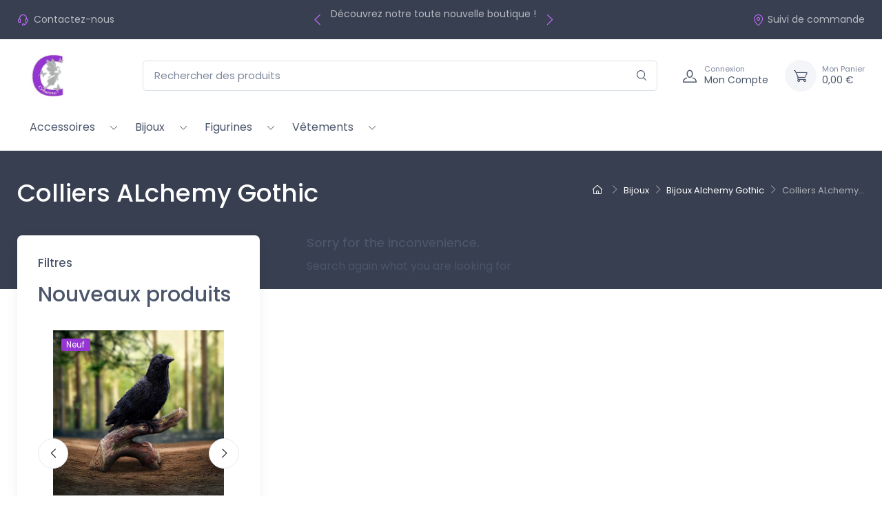

--- FILE ---
content_type: text/html; charset=utf-8
request_url: https://crea-reve.fr/20-colliers-alchemy-gothic
body_size: 10628
content:




<!doctype html>
<html lang="fr">

  <head>
    
       
  <meta charset="utf-8">


  <meta http-equiv="x-ua-compatible" content="ie=edge">



  <title>Colliers ALchemy Gothic</title>
  
  
    <link rel="preconnect" href="https://fonts.googleapis.com">
<link rel="preconnect" href="https://fonts.gstatic.com" crossorigin>

  
  <meta name="description" content="">
  <meta name="keywords" content="">
        <link rel="canonical" href="https://crea-reve.fr/20-colliers-alchemy-gothic">
    
      
    

   
     <script type="application/ld+json">
 {
   "@context": "https://schema.org",
   "@type": "Organization",
   "name" : "CREAREVE",
   "url" : "https://crea-reve.fr/"
       ,"logo": {
       "@type": "ImageObject",
       "url":"https://crea-reve.fr/img/logo-1717614110.jpg"
     }
    }
</script>

<script type="application/ld+json">
 {
   "@context": "https://schema.org",
   "@type": "WebPage",
   "isPartOf": {
     "@type": "WebSite",
     "url":  "https://crea-reve.fr/",
     "name": "CREAREVE"
   },
   "name": "Colliers ALchemy Gothic",
   "url":  "https://crea-reve.fr/20-colliers-alchemy-gothic"
 }
</script>


 <script type="application/ld+json">
   {
     "@context": "https://schema.org",
     "@type": "BreadcrumbList",
     "itemListElement": [
                {
           "@type": "ListItem",
           "position": 1,
           "name": "Accueil",
           "item": "https://crea-reve.fr/"
         },                {
           "@type": "ListItem",
           "position": 2,
           "name": "Bijoux",
           "item": "https://crea-reve.fr/29-bijoux"
         },                {
           "@type": "ListItem",
           "position": 3,
           "name": "Bijoux Alchemy Gothic",
           "item": "https://crea-reve.fr/19-bijoux-alchemy-gothic"
         },                {
           "@type": "ListItem",
           "position": 4,
           "name": "Colliers ALchemy Gothic",
           "item": "https://crea-reve.fr/20-colliers-alchemy-gothic"
         }            ]
   }
 </script>
  



  <meta name="viewport" content="width=device-width, initial-scale=1">



  <link rel="icon" type="image/vnd.microsoft.icon" href="https://crea-reve.fr/img/favicon.ico?1717614110">
  <link rel="shortcut icon" type="image/x-icon" href="https://crea-reve.fr/img/favicon.ico?1717614110">



     <link rel="preconnect" href="https://fonts.googleapis.com">
  <link rel="preconnect" href="https://fonts.gstatic.com" crossorigin>
  <link href="https://fonts.googleapis.com/css2?family=Poppins:ital,wght@0,100;0,200;0,300;0,400;0,500;0,600;0,700;0,800;0,900;1,100;1,200;1,300;1,400;1,500;1,600;1,700;1,800;1,900&amp;amp;display=swap" rel="preload" as="style" onload="this.rel='stylesheet'">




      <link rel="preload" as="style" href="https://crea-reve.fr/modules/ps_socialfollow/views/css/ps_socialfollow.css">
    <link rel="stylesheet" href="https://crea-reve.fr/modules/ps_socialfollow/views/css/ps_socialfollow.css" type="text/css" media="all">
      <link rel="preload" as="style" href="https://crea-reve.fr/themes/cartzilla/modules/ps_searchbar/ps_searchbar.css">
    <link rel="stylesheet" href="https://crea-reve.fr/themes/cartzilla/modules/ps_searchbar/ps_searchbar.css" type="text/css" media="all">
      <link rel="preload" as="style" href="https://crea-reve.fr/modules/paypal/views/css/paypal_fo.css">
    <link rel="stylesheet" href="https://crea-reve.fr/modules/paypal/views/css/paypal_fo.css" type="text/css" media="all">
      <link rel="preload" as="style" href="https://crea-reve.fr/modules/ps_facetedsearch/views/dist/front.css">
    <link rel="stylesheet" href="https://crea-reve.fr/modules/ps_facetedsearch/views/dist/front.css" type="text/css" media="all">
      <link rel="preload" as="style" href="https://crea-reve.fr/modules/lgcookieslaw/views/css/plugins/tooltipster/tooltipster.bundle.min.css">
    <link rel="stylesheet" href="https://crea-reve.fr/modules/lgcookieslaw/views/css/plugins/tooltipster/tooltipster.bundle.min.css" type="text/css" media="all">
      <link rel="preload" as="style" href="https://crea-reve.fr/modules/lgcookieslaw/views/css/plugins/tooltipster/tooltipster.borderless.min.css">
    <link rel="stylesheet" href="https://crea-reve.fr/modules/lgcookieslaw/views/css/plugins/tooltipster/tooltipster.borderless.min.css" type="text/css" media="all">
      <link rel="preload" as="style" href="https://crea-reve.fr/modules/lgcookieslaw/views/css/lgcookieslaw_1_1.css">
    <link rel="stylesheet" href="https://crea-reve.fr/modules/lgcookieslaw/views/css/lgcookieslaw_1_1.css" type="text/css" media="all">
      <link rel="preload" as="style" href="https://crea-reve.fr/modules/lgcookieslaw/views/css/front.css">
    <link rel="stylesheet" href="https://crea-reve.fr/modules/lgcookieslaw/views/css/front.css" type="text/css" media="all">
      <link rel="preload" as="style" href="https://crea-reve.fr/themes/cartzilla/modules/productcomments/views/css/productcomments.css">
    <link rel="stylesheet" href="https://crea-reve.fr/themes/cartzilla/modules/productcomments/views/css/productcomments.css" type="text/css" media="all">
      <link rel="preload" as="style" href="https://crea-reve.fr/js/jquery/ui/themes/base/minified/jquery-ui.min.css">
    <link rel="stylesheet" href="https://crea-reve.fr/js/jquery/ui/themes/base/minified/jquery-ui.min.css" type="text/css" media="all">
      <link rel="preload" as="style" href="https://crea-reve.fr/js/jquery/ui/themes/base/minified/jquery.ui.theme.min.css">
    <link rel="stylesheet" href="https://crea-reve.fr/js/jquery/ui/themes/base/minified/jquery.ui.theme.min.css" type="text/css" media="all">
      <link rel="preload" as="style" href="https://crea-reve.fr/js/jquery/plugins/fancybox/jquery.fancybox.css">
    <link rel="stylesheet" href="https://crea-reve.fr/js/jquery/plugins/fancybox/jquery.fancybox.css" type="text/css" media="all">
      <link rel="preload" as="style" href="https://crea-reve.fr/themes/cartzilla/assets/css/theme-1.css">
    <link rel="stylesheet" href="https://crea-reve.fr/themes/cartzilla/assets/css/theme-1.css" type="text/css" media="all">
      <link rel="preload" as="style" href="https://crea-reve.fr/modules/prettyblocks/views/css/core.css">
    <link rel="stylesheet" href="https://crea-reve.fr/modules/prettyblocks/views/css/core.css" type="text/css" media="all">




  

  <script type="text/javascript">
        var prestashop = {"cart":{"products":[],"totals":{"total":{"type":"total","label":"Total","amount":0,"value":"0,00\u00a0\u20ac"},"total_including_tax":{"type":"total","label":"Total TTC\u00a0:","amount":0,"value":"0,00\u00a0\u20ac"},"total_excluding_tax":{"type":"total","label":"Total HT\u00a0:","amount":0,"value":"0,00\u00a0\u20ac"}},"subtotals":{"products":{"type":"products","label":"Sous-total","amount":0,"value":"0,00\u00a0\u20ac"},"discounts":null,"shipping":{"type":"shipping","label":"Livraison","amount":0,"value":""},"tax":null},"products_count":0,"summary_string":"0 articles","vouchers":{"allowed":0,"added":[]},"discounts":[],"minimalPurchase":0,"minimalPurchaseRequired":""},"currency":{"id":1,"name":"Euro","iso_code":"EUR","iso_code_num":"978","sign":"\u20ac"},"customer":{"lastname":null,"firstname":null,"email":null,"birthday":null,"newsletter":null,"newsletter_date_add":null,"optin":null,"website":null,"company":null,"siret":null,"ape":null,"is_logged":false,"gender":{"type":null,"name":null},"addresses":[]},"language":{"name":"Fran\u00e7ais (French)","iso_code":"fr","locale":"fr-FR","language_code":"fr-fr","is_rtl":0,"date_format_lite":"d\/m\/Y","date_format_full":"d\/m\/Y H:i:s","id":1},"page":{"title":"","canonical":"https:\/\/crea-reve.fr\/20-colliers-alchemy-gothic","meta":{"title":"Colliers ALchemy Gothic","description":"","keywords":"","robots":"index"},"page_name":"category","body_classes":{"lang-fr":true,"lang-rtl":false,"country-FR":true,"currency-EUR":true,"layout-left-column":true,"page-category":true,"tax-display-enabled":true,"page-customer-account":false,"category-id-20":true,"category-Colliers ALchemy Gothic":true,"category-id-parent-19":true,"category-depth-level-4":true},"admin_notifications":[],"password-policy":{"feedbacks":{"0":"Tr\u00e8s faible","1":"Faible","2":"Moyenne","3":"Fort","4":"Tr\u00e8s fort","Straight rows of keys are easy to guess":"Les suites de touches sur le clavier sont faciles \u00e0 deviner","Short keyboard patterns are easy to guess":"Les mod\u00e8les courts sur le clavier sont faciles \u00e0 deviner.","Use a longer keyboard pattern with more turns":"Utilisez une combinaison de touches plus longue et plus complexe.","Repeats like \"aaa\" are easy to guess":"Les r\u00e9p\u00e9titions (ex. : \"aaa\") sont faciles \u00e0 deviner.","Repeats like \"abcabcabc\" are only slightly harder to guess than \"abc\"":"Les r\u00e9p\u00e9titions (ex. : \"abcabcabc\") sont seulement un peu plus difficiles \u00e0 deviner que \"abc\".","Sequences like abc or 6543 are easy to guess":"Les s\u00e9quences (ex. : abc ou 6543) sont faciles \u00e0 deviner.","Recent years are easy to guess":"Les ann\u00e9es r\u00e9centes sont faciles \u00e0 deviner.","Dates are often easy to guess":"Les dates sont souvent faciles \u00e0 deviner.","This is a top-10 common password":"Ce mot de passe figure parmi les 10 mots de passe les plus courants.","This is a top-100 common password":"Ce mot de passe figure parmi les 100 mots de passe les plus courants.","This is a very common password":"Ceci est un mot de passe tr\u00e8s courant.","This is similar to a commonly used password":"Ce mot de passe est similaire \u00e0 un mot de passe couramment utilis\u00e9.","A word by itself is easy to guess":"Un mot seul est facile \u00e0 deviner.","Names and surnames by themselves are easy to guess":"Les noms et les surnoms seuls sont faciles \u00e0 deviner.","Common names and surnames are easy to guess":"Les noms et les pr\u00e9noms courants sont faciles \u00e0 deviner.","Use a few words, avoid common phrases":"Utilisez quelques mots, \u00e9vitez les phrases courantes.","No need for symbols, digits, or uppercase letters":"Pas besoin de symboles, de chiffres ou de majuscules.","Avoid repeated words and characters":"\u00c9viter de r\u00e9p\u00e9ter les mots et les caract\u00e8res.","Avoid sequences":"\u00c9viter les s\u00e9quences.","Avoid recent years":"\u00c9vitez les ann\u00e9es r\u00e9centes.","Avoid years that are associated with you":"\u00c9vitez les ann\u00e9es qui vous sont associ\u00e9es.","Avoid dates and years that are associated with you":"\u00c9vitez les dates et les ann\u00e9es qui vous sont associ\u00e9es.","Capitalization doesn't help very much":"Les majuscules ne sont pas tr\u00e8s utiles.","All-uppercase is almost as easy to guess as all-lowercase":"Un mot de passe tout en majuscules est presque aussi facile \u00e0 deviner qu'un mot de passe tout en minuscules.","Reversed words aren't much harder to guess":"Les mots invers\u00e9s ne sont pas beaucoup plus difficiles \u00e0 deviner.","Predictable substitutions like '@' instead of 'a' don't help very much":"Les substitutions pr\u00e9visibles comme '\"@\" au lieu de \"a\" n'aident pas beaucoup.","Add another word or two. Uncommon words are better.":"Ajoutez un autre mot ou deux. Pr\u00e9f\u00e9rez les mots peu courants."}}},"shop":{"name":"CREAREVE","logo":"https:\/\/crea-reve.fr\/img\/logo-1717614110.jpg","stores_icon":"https:\/\/crea-reve.fr\/img\/logo_stores.png","favicon":"https:\/\/crea-reve.fr\/img\/favicon.ico"},"core_js_public_path":"\/themes\/","urls":{"base_url":"https:\/\/crea-reve.fr\/","current_url":"https:\/\/crea-reve.fr\/20-colliers-alchemy-gothic","shop_domain_url":"https:\/\/crea-reve.fr","img_ps_url":"https:\/\/crea-reve.fr\/img\/","img_cat_url":"https:\/\/crea-reve.fr\/img\/c\/","img_lang_url":"https:\/\/crea-reve.fr\/img\/l\/","img_prod_url":"https:\/\/crea-reve.fr\/img\/p\/","img_manu_url":"https:\/\/crea-reve.fr\/img\/m\/","img_sup_url":"https:\/\/crea-reve.fr\/img\/su\/","img_ship_url":"https:\/\/crea-reve.fr\/img\/s\/","img_store_url":"https:\/\/crea-reve.fr\/img\/st\/","img_col_url":"https:\/\/crea-reve.fr\/img\/co\/","img_url":"https:\/\/crea-reve.fr\/themes\/cartzilla\/assets\/img\/","css_url":"https:\/\/crea-reve.fr\/themes\/cartzilla\/assets\/css\/","js_url":"https:\/\/crea-reve.fr\/themes\/cartzilla\/assets\/js\/","pic_url":"https:\/\/crea-reve.fr\/upload\/","theme_assets":"https:\/\/crea-reve.fr\/themes\/cartzilla\/assets\/","pages":{"address":"https:\/\/crea-reve.fr\/adresse","addresses":"https:\/\/crea-reve.fr\/adresses","authentication":"https:\/\/crea-reve.fr\/connexion","manufacturer":"https:\/\/crea-reve.fr\/marques","cart":"https:\/\/crea-reve.fr\/panier","category":"https:\/\/crea-reve.fr\/index.php?controller=category","cms":"https:\/\/crea-reve.fr\/index.php?controller=cms","contact":"https:\/\/crea-reve.fr\/nous-contacter","discount":"https:\/\/crea-reve.fr\/reduction","guest_tracking":"https:\/\/crea-reve.fr\/suivi-commande-invite","history":"https:\/\/crea-reve.fr\/historique-commandes","identity":"https:\/\/crea-reve.fr\/identite","index":"https:\/\/crea-reve.fr\/","my_account":"https:\/\/crea-reve.fr\/mon-compte","order_confirmation":"https:\/\/crea-reve.fr\/confirmation-commande","order_detail":"https:\/\/crea-reve.fr\/index.php?controller=order-detail","order_follow":"https:\/\/crea-reve.fr\/suivi-commande","order":"https:\/\/crea-reve.fr\/commande","order_return":"https:\/\/crea-reve.fr\/index.php?controller=order-return","order_slip":"https:\/\/crea-reve.fr\/avoirs","pagenotfound":"https:\/\/crea-reve.fr\/page-introuvable","password":"https:\/\/crea-reve.fr\/recuperation-mot-de-passe","pdf_invoice":"https:\/\/crea-reve.fr\/index.php?controller=pdf-invoice","pdf_order_return":"https:\/\/crea-reve.fr\/index.php?controller=pdf-order-return","pdf_order_slip":"https:\/\/crea-reve.fr\/index.php?controller=pdf-order-slip","prices_drop":"https:\/\/crea-reve.fr\/promotions","product":"https:\/\/crea-reve.fr\/index.php?controller=product","registration":"https:\/\/crea-reve.fr\/inscription","search":"https:\/\/crea-reve.fr\/recherche","sitemap":"https:\/\/crea-reve.fr\/plan-site","stores":"https:\/\/crea-reve.fr\/magasins","supplier":"https:\/\/crea-reve.fr\/fournisseur","brands":"https:\/\/crea-reve.fr\/marques","register":"https:\/\/crea-reve.fr\/inscription","order_login":"https:\/\/crea-reve.fr\/commande?login=1"},"alternative_langs":[],"actions":{"logout":"https:\/\/crea-reve.fr\/?mylogout="},"no_picture_image":{"bySize":{"small_default":{"url":"https:\/\/crea-reve.fr\/img\/p\/fr-default-small_default.jpg","width":80,"height":80},"cart_default":{"url":"https:\/\/crea-reve.fr\/img\/p\/fr-default-cart_default.jpg","width":160,"height":160},"home_default":{"url":"https:\/\/crea-reve.fr\/img\/p\/fr-default-home_default.jpg","width":540,"height":540},"medium_default":{"url":"https:\/\/crea-reve.fr\/img\/p\/fr-default-medium_default.jpg","width":600,"height":600},"large_default":{"url":"https:\/\/crea-reve.fr\/img\/p\/fr-default-large_default.jpg","width":800,"height":800}},"small":{"url":"https:\/\/crea-reve.fr\/img\/p\/fr-default-small_default.jpg","width":80,"height":80},"medium":{"url":"https:\/\/crea-reve.fr\/img\/p\/fr-default-home_default.jpg","width":540,"height":540},"large":{"url":"https:\/\/crea-reve.fr\/img\/p\/fr-default-large_default.jpg","width":800,"height":800},"legend":""}},"configuration":{"display_taxes_label":true,"display_prices_tax_incl":true,"is_catalog":false,"show_prices":true,"opt_in":{"partner":false},"quantity_discount":{"type":"discount","label":"Remise sur prix unitaire"},"voucher_enabled":0,"return_enabled":0},"field_required":[],"breadcrumb":{"links":[{"title":"Accueil","url":"https:\/\/crea-reve.fr\/"},{"title":"Bijoux","url":"https:\/\/crea-reve.fr\/29-bijoux"},{"title":"Bijoux Alchemy Gothic","url":"https:\/\/crea-reve.fr\/19-bijoux-alchemy-gothic"},{"title":"Colliers ALchemy Gothic","url":"https:\/\/crea-reve.fr\/20-colliers-alchemy-gothic"}],"count":4},"link":{"protocol_link":"https:\/\/","protocol_content":"https:\/\/"},"time":1769401875,"static_token":"542092b8babcdfd3da7270ec91d8f107","token":"547f8affa3dd00a92e192fa54904a011","debug":false,"modules":{"prettyblocks":{"theme_settings":{"tinymce_api_key":"no-api-key","show_subcategories":true,"logo":{"url":"https:\/\/crea-reve.fr\/modules\/cartzillablocks\/views\/images\/logo\/logo-dark.png","extension":"png","mediatype":"image","filename":"logo-dark.png"},"use_custom_logo":false,"logo_size":"142","home_container":false,"google_cz_font":"https:\/\/fonts.googleapis.com\/css2?family=Poppins:ital,wght@0,100;0,200;0,300;0,400;0,500;0,600;0,700;0,800;0,900;1,100;1,200;1,300;1,400;1,500;1,600;1,700;1,800;1,900&amp;display=swap","font_name":"'Poppins', sans-serif;","header_background":"#373f50","bg_dark":"#373f50","icon_top_bar_color":"#c66bff","primary_color":"#9535d2","accent_color":"#9535d2","darker":"#2b3445","icon_footer_bar_color":"#9535d2","light":"#fff","bg_light":"#fff","body_color":"#4b566b","h1_color":"#4b566b","h1_size":"36px","h2_color":"#4b566b","h2_size":"30px","h3_color":"#4b566b","h3_size":"24px","h4_color":"#4b566b","h4_size":"18px","h5_color":"#4b566b","h5_size":"14px","h6_color":"#4b566b","h6_size":"12px","display_top_button":true,"top_button_text":"Top","payment_picture":{"url":"https:\/\/crea-reve.fr\/modules\/cartzillablocks\/views\/images\/payment\/cards-alt.png","extension":"png","mediatype":"image","filename":"cards-alt.png"}},"id_shop":1,"shop_name":"CREA-REVE.com","shop_current_url":"https:\/\/crea-reve.fr\/"}}};
        var prestashopFacebookAjaxController = "https:\/\/crea-reve.fr\/module\/ps_facebook\/Ajax";
        var psemailsubscription_subscription = "https:\/\/crea-reve.fr\/module\/ps_emailsubscription\/subscription";
      </script>



  
<script type="text/javascript">
    var lgcookieslaw_consent_mode = 0;
    var lgcookieslaw_banner_url_ajax_controller = "https://crea-reve.fr/module/lgcookieslaw/ajax";     var lgcookieslaw_cookie_values = null;     var lgcookieslaw_saved_preferences = 0;
    var lgcookieslaw_ajax_calls_token = "596d16088cc75eb9a25943106f5e2d5f";
    var lgcookieslaw_reload = 0;
    var lgcookieslaw_block_navigation = 0;
    var lgcookieslaw_banner_position = 3;
    var lgcookieslaw_show_fixed_button = 1;
    var lgcookieslaw_save_user_consent = 1;
    var lgcookieslaw_reject_cookies_when_closing_banner = 0;
</script>






    
  </head>

  <body id="category" class="lang-fr country-fr currency-eur layout-left-column page-category tax-display-enabled category-id-20 category-colliers-alchemy-gothic category-id-parent-19 category-depth-level-4">

    
      
    

    <main>
      
              

      
        <header id="header" class="box-shadow-sm">
  
    <div class="header-banner">
      
    </div>
  

  
    <div class="header-nav topbar topbar-dark bg-dark">
      <div class="container">
        <div class="topbar-left">
          <div class="topbar-text text-nowrap">
  <i class="czi-support mr-1"></i>
      <a class="topbar-link" href="https://crea-reve.fr/nous-contacter">Contactez-nous</a>
  </div>

        </div>
        

 <div data-prettyblocks-zone="displayNavMiddle" >
     <div  data-block data-instance-id="666065d630b66" data-id-prettyblocks="3">
                                              
   <div class="cz-carousel cz-controls-static d-none d-md-block ">
    <div class="cz-carousel-inner text-center " data-carousel-options="{&quot;mode&quot;: &quot;gallery&quot;, &quot;nav&quot;: false, &quot;autoplay&quot;: 1}">
              <div class="topbar-text"><p>Découvrez notre toute nouvelle boutique !</p></div>
              <div class="topbar-text"><p>Nous allons ajouter les produits petits à petits. </p></div>
              <div class="topbar-text"><p>Venez nous voir régulièrement pour découvrir les nouveaux produits en Stock !  </p></div>
       
    </div>
  </div>
          </div>
    </div>
<div class="d-none blocks text-center w-100 p-5" data-zone-name="displayNavMiddle"  ></div>



        <div class="topbar-right">
                    <a class="topbar-link d-none d-md-inline-block" href="https://crea-reve.fr/historique-commandes">
            <i class="czi-location"></i>Suivi de commande
          </a>
                                      </div>
      </div>
    </div>
  

  
    <div class="header-top navbar-sticky bg-light">
      <div class="navbar navbar-expand-lg navbar-light">
        <div class="container flex-md-nowrap">
          <a class="navbar-brand mr-3 flex-shrink-0" href="https://crea-reve.fr/">
                                                    <img src="https://crea-reve.fr/img/logo-1717614110.jpg" width="142" alt="CREAREVE">
                    </a>
          <div class="flex-grow-1 d-none d-md-block" id="_desktop_search">
  <div id="search_widget" class="my-3 my-md-0 mx-md-3 mx-lg-4" data-search-controller-url="//crea-reve.fr/recherche">
    <form method="get" action="//crea-reve.fr/recherche">
      <input type="hidden" name="controller" value="search">
      <div class="input-group-overlay d-flex">
        <input class="form-control appended-form-control" type="text" name="s" value="" placeholder="Rechercher des produits" aria-label="Rechercher des produits">
        <div class="input-group-append-overlay">
          <button class="btn btn-icon" type="submit" aria-label="Rechercher">
            <i class="czi-search"></i>
          </button>
        </div>
      </div>
    </form>
  </div>
</div>

          <div class="navbar-toolbar d-flex flex-shrink-0 align-items-center">
            <button class="navbar-toggler" type="button" aria-label="Navigation" data-toggle="collapse" data-target="#navbarCollapse">
              <span class="navbar-toggler-icon"></span>
            </button>
            <a class="navbar-tool navbar-stuck-toggler" href="#">
              <span class="navbar-tool-tooltip">Développer menu</span>
              <div class="navbar-tool-icon-box">
                <i class="navbar-tool-icon czi-menu"></i>
              </div>
            </a>
            <a class="navbar-tool ml-1 ml-lg-0 mr-n1 mr-lg-2" href="https://crea-reve.fr/mon-compte" rel="nofollow">
  <div class="navbar-tool-icon-box">
    <i class="navbar-tool-icon czi-user"></i>
  </div>
  <div class="navbar-tool-text ml-n3">
          <small>Connexion</small>
        Mon Compte
  </div>
</a>
<div class="header-cart ml-3">
  <div class="blockcart navbar-tool" data-refresh-url="//crea-reve.fr/module/ps_shoppingcart/ajax">
    <a class="navbar-tool-icon-box bg-secondary" href="//crea-reve.fr/panier?action=show" rel="nofollow">
            <i class="navbar-tool-icon czi-cart"></i>
    </a>
    <a class="navbar-tool-text pl-2" href="//crea-reve.fr/panier?action=show" rel="nofollow">
      <small>Mon Panier</small>
      <span>0,00 €</span>
    </a>
      </div>
</div>

          </div>
        </div>
      </div>
      <div class="navbar navbar-expand-lg navbar-light navbar-stuck-menu mt-n2 pt-0 pb-2  mb-5 ">
        <div class="container">
          <div class="collapse navbar-collapse" id="navbarCollapse">
            <div class="d-md-none" id="_mobile_search"></div>
             

<div class="main-menu">
  
      <ul class="navbar-nav">
              <li class="dropdown-submenu nav-item dropdown">
                      <a class="nav-link d-inline-block" href="https://crea-reve.fr/26-accessoires" >Accessoires</a>
            <span class="custom-dropdown d-inline-block float-right float-sm-none pr-2"><i class="czi-arrow-down"></i></span>
            
      <ul class="dropdown-menu">
              <li class="dropdown-submenu ">
                      <a class="dropdown-item d-inline-block align-middle" href="https://crea-reve.fr/27-tours-d-oreilles-en-plumes" >Tours d&#039;oreilles en plumes</a>
                  </li>
              <li class="dropdown-submenu ">
                      <a class="dropdown-item d-inline-block align-middle" href="https://crea-reve.fr/28-coiffes-medievales" >Coiffes Médiévales</a>
                  </li>
              <li class="dropdown-submenu ">
                      <a class="dropdown-item d-inline-block align-middle" href="https://crea-reve.fr/36-sacs-et-portefeuilles" >Sacs et Portefeuilles</a>
                  </li>
              <li class="dropdown-submenu ">
                      <a class="dropdown-item d-inline-block align-middle" href="https://crea-reve.fr/37-mugs" >Mugs</a>
                  </li>
              <li class="dropdown-submenu ">
                      <a class="dropdown-item d-inline-block align-middle" href="https://crea-reve.fr/38-parapluies" >Parapluies</a>
                  </li>
              <li class="dropdown-submenu ">
                      <a class="dropdown-item d-inline-block align-middle" href="https://crea-reve.fr/39-plaids" >Plaids</a>
                  </li>
              <li class="dropdown-submenu ">
                      <a class="dropdown-item d-inline-block align-middle" href="https://crea-reve.fr/49-porte-feuille-feerique" >Porte Feuille Féérique</a>
                  </li>
          </ul>
  
                  </li>
              <li class="dropdown-submenu nav-item dropdown">
                      <a class="nav-link d-inline-block" href="https://crea-reve.fr/29-bijoux" >Bijoux</a>
            <span class="custom-dropdown d-inline-block float-right float-sm-none pr-2"><i class="czi-arrow-down"></i></span>
            
      <ul class="dropdown-menu">
              <li class="dropdown-submenu dropdown">
                      <a class="dropdown-item d-inline" href="https://crea-reve.fr/10-bijoux-en-acier-inoxydable" >Bijoux en Acier Inoxydable</a>
            <span class="custom-dropdown d-inline-block float-right  pr-2"><i class="czi-arrow-down"></i></span>
            
      <ul class="dropdown-menu">
              <li class="dropdown-submenu ">
                      <a class="dropdown-item d-inline-block align-middle" href="https://crea-reve.fr/12-bracelets-en-acier-inoxydable" >Bracelets en Acier Inoxydable</a>
                  </li>
              <li class="dropdown-submenu ">
                      <a class="dropdown-item d-inline-block align-middle" href="https://crea-reve.fr/11-boucles-d-oreilles-en-acier-inoxydable" >Boucles d&#039;Oreilles en Acier Inoxydable</a>
                  </li>
              <li class="dropdown-submenu ">
                      <a class="dropdown-item d-inline-block align-middle" href="https://crea-reve.fr/13-colliers-en-acier-inoxydable" >Colliers en Acier inoxydable</a>
                  </li>
              <li class="dropdown-submenu ">
                      <a class="dropdown-item d-inline-block align-middle" href="https://crea-reve.fr/14-bracelets-de-cheville-en-acier-inoxydable" >Bracelets de Cheville en Acier Inoxydable</a>
                  </li>
          </ul>
  
                  </li>
              <li class="dropdown-submenu dropdown">
                      <a class="dropdown-item d-inline" href="https://crea-reve.fr/15-bijoux-en-pierres-semi-precieuses" >Bijoux en Pierres Semi précieuses</a>
            <span class="custom-dropdown d-inline-block float-right  pr-2"><i class="czi-arrow-down"></i></span>
            
      <ul class="dropdown-menu">
              <li class="dropdown-submenu ">
                      <a class="dropdown-item d-inline-block align-middle" href="https://crea-reve.fr/16-colliers" >Colliers</a>
                  </li>
              <li class="dropdown-submenu ">
                      <a class="dropdown-item d-inline-block align-middle" href="https://crea-reve.fr/17-bracelets" >Bracelets</a>
                  </li>
              <li class="dropdown-submenu ">
                      <a class="dropdown-item d-inline-block align-middle" href="https://crea-reve.fr/18-boucles-d-oreilles" >Boucles d&#039;Oreilles</a>
                  </li>
          </ul>
  
                  </li>
              <li class="dropdown-submenu dropdown">
                      <a class="dropdown-item d-inline" href="https://crea-reve.fr/19-bijoux-alchemy-gothic" >Bijoux Alchemy Gothic</a>
            <span class="custom-dropdown d-inline-block float-right  pr-2"><i class="czi-arrow-down"></i></span>
            
      <ul class="dropdown-menu">
              <li class="dropdown-submenu ">
                      <a class="dropdown-item d-inline-block align-middle" href="https://crea-reve.fr/20-colliers-alchemy-gothic" >Colliers ALchemy Gothic</a>
                  </li>
              <li class="dropdown-submenu ">
                      <a class="dropdown-item d-inline-block align-middle" href="https://crea-reve.fr/21-bagues-alchemy-gothic" >Bagues Alchemy gothic</a>
                  </li>
              <li class="dropdown-submenu ">
                      <a class="dropdown-item d-inline-block align-middle" href="https://crea-reve.fr/22-bracelets-alchemy-gothic" >Bracelets Alchemy Gothic</a>
                  </li>
          </ul>
  
                  </li>
              <li class="dropdown-submenu dropdown">
                      <a class="dropdown-item d-inline" href="https://crea-reve.fr/44-bijoux-artisanaux" >Bijoux Artisanaux</a>
            <span class="custom-dropdown d-inline-block float-right  pr-2"><i class="czi-arrow-down"></i></span>
            
      <ul class="dropdown-menu">
              <li class="dropdown-submenu dropdown">
                      <a class="dropdown-item d-inline" href="https://crea-reve.fr/45-boucles-d-oreilles-artisanales" >Boucles d&#039;oreilles Artisanales</a>
            <span class="custom-dropdown d-inline-block float-right  pr-2"><i class="czi-arrow-down"></i></span>
            
      <ul class="dropdown-menu">
              <li class="dropdown-submenu ">
                      <a class="dropdown-item d-inline-block align-middle" href="https://crea-reve.fr/46-collection-bohemia-by-creareve" >Collection BOHEMIA by CREAREVE</a>
                  </li>
          </ul>
  
                  </li>
          </ul>
  
                  </li>
          </ul>
  
                  </li>
              <li class="dropdown-submenu nav-item dropdown">
                      <a class="nav-link d-inline-block" href="https://crea-reve.fr/23-figurines" >Figurines</a>
            <span class="custom-dropdown d-inline-block float-right float-sm-none pr-2"><i class="czi-arrow-down"></i></span>
            
      <ul class="dropdown-menu">
              <li class="dropdown-submenu ">
                      <a class="dropdown-item d-inline-block align-middle" href="https://crea-reve.fr/30-fees" >Fées</a>
                  </li>
              <li class="dropdown-submenu ">
                      <a class="dropdown-item d-inline-block align-middle" href="https://crea-reve.fr/31-dragons" >Dragons</a>
                  </li>
              <li class="dropdown-submenu ">
                      <a class="dropdown-item d-inline-block align-middle" href="https://crea-reve.fr/33-licorne-et-pegase" >Licorne et Pégase</a>
                  </li>
              <li class="dropdown-submenu ">
                      <a class="dropdown-item d-inline-block align-middle" href="https://crea-reve.fr/34-petit-peuple" >Petit Peuple</a>
                  </li>
              <li class="dropdown-submenu ">
                      <a class="dropdown-item d-inline-block align-middle" href="https://crea-reve.fr/35-figurines-de-collections" >Figurines Steam Punk</a>
                  </li>
              <li class="dropdown-submenu ">
                      <a class="dropdown-item d-inline-block align-middle" href="https://crea-reve.fr/43-figurines-geantes" >Figurines Géantes</a>
                  </li>
              <li class="dropdown-submenu dropdown">
                      <a class="dropdown-item d-inline" href="https://crea-reve.fr/47-animaux" >Figurines Gothique/Dark</a>
            <span class="custom-dropdown d-inline-block float-right  pr-2"><i class="czi-arrow-down"></i></span>
            
      <ul class="dropdown-menu">
              <li class="dropdown-submenu ">
                      <a class="dropdown-item d-inline-block align-middle" href="https://crea-reve.fr/48-chats-feeriques" >Chats Féériques</a>
                  </li>
              <li class="dropdown-submenu ">
                      <a class="dropdown-item d-inline-block align-middle" href="https://crea-reve.fr/50-loups" >Loups</a>
                  </li>
          </ul>
  
                  </li>
          </ul>
  
                  </li>
              <li class="dropdown-submenu nav-item dropdown">
                      <a class="nav-link d-inline-block" href="https://crea-reve.fr/24-vetements" >Vêtements</a>
            <span class="custom-dropdown d-inline-block float-right float-sm-none pr-2"><i class="czi-arrow-down"></i></span>
            
      <ul class="dropdown-menu">
              <li class="dropdown-submenu ">
                      <a class="dropdown-item d-inline-block align-middle" href="https://crea-reve.fr/40-t-shirts-homme" >T-shirts Mixtes</a>
                  </li>
              <li class="dropdown-submenu ">
                      <a class="dropdown-item d-inline-block align-middle" href="https://crea-reve.fr/41-hauts-femmes" >Hauts Femmes</a>
                  </li>
              <li class="dropdown-submenu ">
                      <a class="dropdown-item d-inline-block align-middle" href="https://crea-reve.fr/42-robes-et-jupes" >Robes et Jupes</a>
                  </li>
          </ul>
  
                  </li>
          </ul>
  
</div>

            
          </div>
        </div>
      </div>
    </div>
  
</header>
      

     

      <section id="wrapper" class="mb-2 mb-md-4">
        
                    
              <div class="page-title-overlap bg-dark pt-4 mt-n5">
                              <div class="container">
                  <div class="d-lg-flex justify-content-between py-2 py-lg-3">
                    <div class="order-lg-2 mb-3 mb-lg-0 pt-lg-2">
                      
                           <nav aria-label="breadcrumb">
    <ol class="breadcrumb breadcrumb-light flex-lg-nowrap justify-content-center justify-content-lg-start">
                        <li class="breadcrumb-item">
            <a href="https://crea-reve.fr/">
                              <i class="czi-home"></i>
                          </a>
          </li>
                                <li class="breadcrumb-item">
            <a href="https://crea-reve.fr/29-bijoux">
                              <span class="text-nowrap">Bijoux</span>
                          </a>
          </li>
                                <li class="breadcrumb-item">
            <a href="https://crea-reve.fr/19-bijoux-alchemy-gothic">
                              <span class="text-nowrap">Bijoux Alchemy Gothic</span>
                          </a>
          </li>
                                <li class="breadcrumb-item active">
            <span class="text-nowrap">Colliers ALchemy...</span>
          </li>
                  </ol>
  </nav>
                      
                    </div>
                    <div class="order-lg-1 pr-lg-4 text-center text-lg-left">
                      
                        <h1 class="h3 mb-lg-0 text-light">
  Colliers ALchemy Gothic
</h1>
                      
                    </div>
                  </div>
                </div>
              </div>
            
            
              
<aside id="notifications">
  <div class="container">
    
    
    
      </div>
</aside>
            
            

          <div class=" container  position-static">
              <div class="row">
                
  <div id="left-column" class="col-lg-4">
    <div id="shop-sidebar" class="cz-sidebar rounded-lg box-shadow-lg">
      <div class="cz-sidebar-header box-shadow-sm">
        <button class="close ml-auto" type="button" data-dismiss="sidebar" aria-label="Fermer">
          <span class="d-inline-block font-size-xs font-weight-normal align-middle">Close sidebar</span>
          <span class="d-inline-block align-middle" aria-hidden="true">×</span>
        </button>
      </div>
    
      <div class="cz-sidebar-body">
                   
  
      <div id="search_filters_wrapper">
      <h3 class="widget-title">Filtres</h3>
      <div id="js-active-search-filters" class="d-none">
  </div>

      
    </div>
  <div class="new-products widget widget-categories mb-4 pb-4 border-bottom">
  <h2 class="h3 pb-3 widget-title">Nouveaux produits</h2>
  <div class="cz-carousel cz-controls-static cz-controls-outside">
    <div class="cz-carousel-inner d-flex" 
        data-carousel-options='{"items": 1, "controls": true, "nav": false, "responsive": {"0": {"items": 1}, "500": {"items": 1, "gutter": 16}, "768": {"items": 1}, "1100": {"items": 1}}}'>
              <div>
          
  <article class="product-miniature js-product-miniature thumbnail-container card product-card card-static h-100" data-id-product="68" data-id-product-attribute="0">
      <div class="product-flags">
          <span class="badge badge-accent">Neuf</span>
      </div>
    <a class="card-img-top d-block overflow-hidden rounded-0" href="https://crea-reve.fr/animaux/68-figurine-corbeau-perche.html">
              <img src="https://crea-reve.fr/228-home_default/figurine-corbeau-perche.jpg" loading="lazy" alt="Figurine Corbeau Perché" width="540" height="540">
       
    </a>
    <div class="card-body d-flex flex-column pl-0 pr-2 py-2 mt-1">
      <a class="product-meta d-inline-block font-size-xs pb-1" href="https://crea-reve.fr/47-animaux">Figurines Gothique/Dark</a>
              <h2 class="product-title h3 font-size-sm"><a href="https://crea-reve.fr/animaux/68-figurine-corbeau-perche.html">Figurine Corbeau Perché</a></h2>
            <div class="d-flex flex-wrap justify-content-between mt-auto">
        <div class="product-price">
                      <span class="text-accent">24,90 €</span>
                              </div>
        <div class="product-list-reviews" data-id="68" data-url="https://crea-reve.fr/module/productcomments/CommentGrade">
  <div class="grade-stars"></div>
</div>


      </div>
    </div>
      </article>

        </div>
              <div>
          
  <article class="product-miniature js-product-miniature thumbnail-container card product-card card-static h-100" data-id-product="67" data-id-product-attribute="0">
      <div class="product-flags">
          <span class="badge badge-accent">Neuf</span>
      </div>
    <a class="card-img-top d-block overflow-hidden rounded-0" href="https://crea-reve.fr/accueil/67-figurine-le-corbeau-messager.html">
              <img src="https://crea-reve.fr/224-home_default/figurine-le-corbeau-messager.jpg" loading="lazy" alt="Figurine &quot;Le Corbeau Messager&quot;" width="540" height="540">
       
    </a>
    <div class="card-body d-flex flex-column pl-0 pr-2 py-2 mt-1">
      <a class="product-meta d-inline-block font-size-xs pb-1" href="https://crea-reve.fr/2-accueil">Accueil</a>
              <h2 class="product-title h3 font-size-sm"><a href="https://crea-reve.fr/accueil/67-figurine-le-corbeau-messager.html">Figurine &quot;Le Corbeau Messager&quot;</a></h2>
            <div class="d-flex flex-wrap justify-content-between mt-auto">
        <div class="product-price">
                      <span class="text-accent">33,90 €</span>
                              </div>
        <div class="product-list-reviews" data-id="67" data-url="https://crea-reve.fr/module/productcomments/CommentGrade">
  <div class="grade-stars"></div>
</div>


      </div>
    </div>
      </article>

        </div>
              <div>
          
  <article class="product-miniature js-product-miniature thumbnail-container card product-card card-static h-100" data-id-product="66" data-id-product-attribute="0">
      <div class="product-flags">
          <span class="badge badge-accent">Neuf</span>
      </div>
    <a class="card-img-top d-block overflow-hidden rounded-0" href="https://crea-reve.fr/accueil/66-figurine-cameleon-mecanique.html">
              <img src="https://crea-reve.fr/221-home_default/figurine-cameleon-mecanique.jpg" loading="lazy" alt="Figurine &quot;Caméléon Mécanique&quot;" width="540" height="540">
       
    </a>
    <div class="card-body d-flex flex-column pl-0 pr-2 py-2 mt-1">
      <a class="product-meta d-inline-block font-size-xs pb-1" href="https://crea-reve.fr/2-accueil">Accueil</a>
              <h2 class="product-title h3 font-size-sm"><a href="https://crea-reve.fr/accueil/66-figurine-cameleon-mecanique.html">Figurine &quot;Caméléon Mécanique&quot;</a></h2>
            <div class="d-flex flex-wrap justify-content-between mt-auto">
        <div class="product-price">
                      <span class="text-accent">46,90 €</span>
                              </div>
        <div class="product-list-reviews" data-id="66" data-url="https://crea-reve.fr/module/productcomments/CommentGrade">
  <div class="grade-stars"></div>
</div>


      </div>
    </div>
      </article>

        </div>
              <div>
          
  <article class="product-miniature js-product-miniature thumbnail-container card product-card card-static h-100" data-id-product="65" data-id-product-attribute="0">
      <div class="product-flags">
          <span class="badge badge-accent">Neuf</span>
      </div>
    <a class="card-img-top d-block overflow-hidden rounded-0" href="https://crea-reve.fr/accueil/65-porte-feuille-constellation-feline.html">
              <img src="https://crea-reve.fr/218-home_default/porte-feuille-constellation-feline.jpg" loading="lazy" alt="Porte-Feuille &quot;Constellation Féline&quot;" width="540" height="540">
       
    </a>
    <div class="card-body d-flex flex-column pl-0 pr-2 py-2 mt-1">
      <a class="product-meta d-inline-block font-size-xs pb-1" href="https://crea-reve.fr/2-accueil">Accueil</a>
              <h2 class="product-title h3 font-size-sm"><a href="https://crea-reve.fr/accueil/65-porte-feuille-constellation-feline.html">Porte-Feuille &quot;Constellation Féline&quot;</a></h2>
            <div class="d-flex flex-wrap justify-content-between mt-auto">
        <div class="product-price">
                      <span class="text-accent">34,90 €</span>
                              </div>
        <div class="product-list-reviews" data-id="65" data-url="https://crea-reve.fr/module/productcomments/CommentGrade">
  <div class="grade-stars"></div>
</div>


      </div>
    </div>
      </article>

        </div>
          </div>
  </div>
      <div class="text-center pt-3">
    <a class="btn btn-outline-accent" href="https://crea-reve.fr/nouveaux-produits">Plus de produits<i class="czi-arrow-right mr-n1 ml-2"></i></a>
  </div>
</div>


 <div data-prettyblocks-zone="displayLeftColumn" >
   </div>
<div class="d-none blocks text-center w-100 p-5" data-zone-name="displayLeftColumn"  ></div>



              </div>
    </div>
  </div>


                
                  <div id="content-wrapper" class="col">
                    
                    
  <section id="main">
    
          
          <section id="content" class="page-content page-not-found">
  

    <h4>Sorry for the inconvenience.</h4>
    <p>Search again what you are looking for</p>

    
      
    

    
      
    

  
</section>
      </section>

                    
                  </div>
                
                
                
              </div>
            </div>

            
                
      
      </section>

      
        <div class="block-social widget widget-light pb-2 mb-4">
  <p class="widget-title h3 text-light">Suivez-nous</p>
  <a class="social-btn sb-light sb-facebook mr-2 mb-2" href="https://www.facebook.com/yalewene" target="_blank" title="Facebook"><i class="czi-facebook"></i></a></div>

<footer id="footer">
      <div class="pt-5 pb-3 bg-dark">
      <div class="container">
        <div class="row">
          <div class="col-md-8">
              <div class="row">
          <div class="col-sm-6 col-md-4">
        <div class="widget widget-links widget-light pb-2 mb-4">
          <p class="widget-title h3 text-light">Produits</p>
          <ul class="widget-list">
                          <li class="widget-list-item">
                <a class="widget-list-link" href="https://crea-reve.fr/promotions" >Promotions</a>
              </li>
                          <li class="widget-list-item">
                <a class="widget-list-link" href="https://crea-reve.fr/nouveaux-produits" >Nouveaux produits</a>
              </li>
                          <li class="widget-list-item">
                <a class="widget-list-link" href="https://crea-reve.fr/meilleures-ventes" >Meilleures ventes</a>
              </li>
                      </ul>
        </div>
      </div>
          <div class="col-sm-6 col-md-4">
        <div class="widget widget-links widget-light pb-2 mb-4">
          <p class="widget-title h3 text-light">Notre société</p>
          <ul class="widget-list">
                          <li class="widget-list-item">
                <a class="widget-list-link" href="https://crea-reve.fr/content/1-livraison" >Livraison</a>
              </li>
                          <li class="widget-list-item">
                <a class="widget-list-link" href="https://crea-reve.fr/content/2-mentions-legales" >Mentions légales</a>
              </li>
                          <li class="widget-list-item">
                <a class="widget-list-link" href="https://crea-reve.fr/content/4-a-propos" >A propos</a>
              </li>
                          <li class="widget-list-item">
                <a class="widget-list-link" href="https://crea-reve.fr/content/5-paiement-securise" >Paiement sécurisé</a>
              </li>
                          <li class="widget-list-item">
                <a class="widget-list-link" href="https://crea-reve.fr/content/6-politique-de-protection-des-donnees-personnelles" >Politique de confidentialité</a>
              </li>
                          <li class="widget-list-item">
                <a class="widget-list-link" href="https://crea-reve.fr/content/7-conditions-generales-de-ventes" >Conditions générales de ventes</a>
              </li>
                          <li class="widget-list-item">
                <a class="widget-list-link" href="https://crea-reve.fr/nous-contacter" >Contactez-nous</a>
              </li>
                          <li class="widget-list-item">
                <a class="widget-list-link" href="https://crea-reve.fr/plan-site" >Plan du site</a>
              </li>
                          <li class="widget-list-item">
                <a class="widget-list-link" href="https://crea-reve.fr/magasins" >Magasins</a>
              </li>
                      </ul>
        </div>
      </div>
        <div class="col-sm-6 col-md-4">
  <div class="widget widget-links widget-light pb-2 mb-4">
    <p class="widget-title h3 text-light">
      <a class="text-reset" href="https://crea-reve.fr/mon-compte" rel="nofollow">Votre compte</a>
    </p>
    <ul class="widget-list">
              <li class="widget-list-item">
          <a class="widget-list-link" href="https://crea-reve.fr/identite" rel="nofollow">Informations personnelles</a>
        </li>
              <li class="widget-list-item">
          <a class="widget-list-link" href="https://crea-reve.fr/historique-commandes" rel="nofollow">Commandes</a>
        </li>
              <li class="widget-list-item">
          <a class="widget-list-link" href="https://crea-reve.fr/avoirs" rel="nofollow">Avoirs</a>
        </li>
              <li class="widget-list-item">
          <a class="widget-list-link" href="https://crea-reve.fr/adresses" rel="nofollow">Adresses</a>
        </li>
            
<li class="widget-list-item">
    <a class="widget-list-link" href="//crea-reve.fr/module/ps_emailalerts/account" rel="nofollow">Mes alertes</a>
</li>
    </ul>
  </div>
</div>

  </div>


 <div data-prettyblocks-zone="displayFooter" >
   </div>
<div class="d-none blocks text-center w-100 p-5" data-zone-name="displayFooter"  ></div>



          </div>
          <div class="col-md-4">
            <div class="block-newsletter widget pb-2 mb-4">
  <p class="widget-title h3 text-light pb-1">Restez informés</p>
  <form action="https://crea-reve.fr/20-colliers-alchemy-gothic#footer" method="post">
    <input type="hidden" name="action" value="0">
    <div class="input-group input-group-overlay flex-nowrap">
      <div class="input-group-prepend-overlay">
        <span class="input-group-text text-muted font-size-base">
          <i class="czi-mail"></i>
        </span>
      </div>
      <input class="form-control prepended-form-control" type="email" name="email" value="" placeholder="Votre e-mail">
      <div class="input-group-append">
        <button class="btn btn-primary" type="submit" name="submitNewsletter">S’abonner</button>
      </div>
    </div>
              <small class="form-text text-light opacity-50">Vous pouvez vous désinscrire à tout moment en nous contactant.</small>
              
      </form>
</div>


 <div data-prettyblocks-zone="displayFooterRight" >
     <div  data-block data-instance-id="66616a6252ee5" data-id-prettyblocks="31">
                                                <div  >
     <div class="block-reassurance py-3 border-bottom border-light   container ">
         <div class="row">
                      <div class="col-sm-6 col-md-3 mb-2">
                 <div class="media">
                                      <img width="74px" src="https://crea-reve.fr/modules/cartzillablocks/views/images/reassurance/fairy.webp" alt="À votre écoute">
                                  <div class="media-body pl-3">
                     <p class="h6 mb-1 font-size-xl text-light" 
                        style="
                             font-size: 16px !important;                              color: #cccccc !important;                         ">À votre écoute</p>
                     <p class="mb-0 font-size-ms text-light opacity-50"
                       style="
                             font-size: 16px !important;                              color: #cccccc !important;                         ">Contactez la fée Yalewene</p>
                 </div>
                 </div>
             </div>
                  </div>
     </div>
 </div>
           </div>
    </div>
<div class="d-none blocks text-center w-100 p-5" data-zone-name="displayFooterRight"  ></div>



          </div>
        </div>
        

 <div data-prettyblocks-zone="footerFull" >
   </div>
<div class="d-none blocks text-center w-100 p-5" data-zone-name="footerFull"  ></div>



      </div>
    </div>
    <div class="py-4 bg-darker">
    <div class="container">
      

 <div data-prettyblocks-zone="displayFooterReassurance" >
     <div  data-block data-instance-id="666167c48ca4c" data-id-prettyblocks="30">
                                                <div  >
     <div class="block-reassurance py-3 border-bottom border-light   container ">
         <div class="row">
                      <div class="col-sm-6 col-md-3 mb-2">
                 <div class="media">
                                      <img width="74px" src="https://crea-reve.fr/modules/cartzillablocks/views/images/reassurance/magic-wand.webp" alt="Expédition sous 48H">
                                  <div class="media-body pl-3">
                     <p class="h6 mb-1 font-size-xl text-light" 
                        style="
                             font-size: 16px !important;                              color: #cccccc !important;                         ">Expédition sous 48H</p>
                     <p class="mb-0 font-size-ms text-light opacity-50"
                       style="
                             font-size: 16px !important;                              color: #cccccc !important;                         ">Frais d&#039;envoi offert à partir de 120€</p>
                 </div>
                 </div>
             </div>
                      <div class="col-sm-6 col-md-3 mb-2">
                 <div class="media">
                                      <img width="74px" src="https://crea-reve.fr/modules/cartzillablocks/views/images/reassurance/shield.webp" alt="Paiements sécurisés">
                                  <div class="media-body pl-3">
                     <p class="h6 mb-1 font-size-xl text-light" 
                        style="
                             font-size: 16px !important;                              color: #cccccc !important;                         ">Paiements sécurisés</p>
                     <p class="mb-0 font-size-ms text-light opacity-50"
                       style="
                             font-size: 16px !important;                              color: #cccccc !important;                         "></p>
                 </div>
                 </div>
             </div>
                      <div class="col-sm-6 col-md-3 mb-2">
                 <div class="media">
                                      <img width="74px" src="https://crea-reve.fr/modules/cartzillablocks/views/images/reassurance/castle.webp" alt="Boutique de proximité">
                                  <div class="media-body pl-3">
                     <p class="h6 mb-1 font-size-xl text-light" 
                        style="
                             font-size: 16px !important;                              color: #cccccc !important;                         ">Boutique de proximité</p>
                     <p class="mb-0 font-size-ms text-light opacity-50"
                       style="
                             font-size: 16px !important;                              color: #cccccc !important;                         ">Rencontrez-nous sur les festivals de France</p>
                 </div>
                 </div>
             </div>
                  </div>
     </div>
 </div>
           </div>
    </div>
<div class="d-none blocks text-center w-100 p-5" data-zone-name="displayFooterReassurance"  ></div>



      <div class="d-sm-flex justify-content-between align-items-center">
        <div class="font-size-xs text-light opacity-50 text-center text-sm-left py-2">
          © Tous droits réservés. Réalisé par <a class="text-reset" href="https://addons.prestashop.com/fr/themes-mode-chaussures/51207-cartzilla-boutique-de-mode-moderne.html" target="_blank" rel="noopener">Theme PrestaShop</a>
        </div>
        <div class="py-2">
              <img class="d-block mx-auto mx-sm-left" src="https://crea-reve.fr/modules/cartzillablocks/views/images/payment/cards-alt.png" alt="Modes de paiement" width="187" height="28" loading="lazy">
  </div>
      </div>
    </div>
  </div>
</footer>
  <a class="btn-scroll-top" href="#header" data-scroll><span class="btn-scroll-top-tooltip text-muted font-size-sm mr-2">Top</span><i class="btn-scroll-top-icon czi-arrow-up">   </i></a>

      
    </main>

    
      <div class="toast-container toast-bottom-right"></div>
    

    
        <link rel="preload" href="https://crea-reve.fr/themes/core.js" as="script">
  <script type="text/javascript" src="https://crea-reve.fr/themes/core.js" ></script>
  <link rel="preload" href="https://crea-reve.fr/js/jquery/ui/jquery-ui.min.js" as="script">
  <script type="text/javascript" src="https://crea-reve.fr/js/jquery/ui/jquery-ui.min.js" ></script>
  <link rel="preload" href="https://crea-reve.fr/themes/cartzilla/assets/js/theme.js" as="script">
  <script type="text/javascript" src="https://crea-reve.fr/themes/cartzilla/assets/js/theme.js" ></script>
  <link rel="preload" href="https://crea-reve.fr/themes/cartzilla/modules/ps_emailsubscription/views/js/ps_emailsubscription.js" as="script">
  <script type="text/javascript" src="https://crea-reve.fr/themes/cartzilla/modules/ps_emailsubscription/views/js/ps_emailsubscription.js" ></script>
  <link rel="preload" href="https://crea-reve.fr/modules/ps_emailalerts/js/mailalerts.js" as="script">
  <script type="text/javascript" src="https://crea-reve.fr/modules/ps_emailalerts/js/mailalerts.js" ></script>
  <link rel="preload" href="https://crea-reve.fr/modules/ps_facebook/views/js/front/conversion-api.js" as="script">
  <script type="text/javascript" src="https://crea-reve.fr/modules/ps_facebook/views/js/front/conversion-api.js" ></script>
  <link rel="preload" href="https://crea-reve.fr/modules/lgcookieslaw/views/js/plugins/tooltipster/tooltipster.bundle.min.js" as="script">
  <script type="text/javascript" src="https://crea-reve.fr/modules/lgcookieslaw/views/js/plugins/tooltipster/tooltipster.bundle.min.js" ></script>
  <link rel="preload" href="https://crea-reve.fr/modules/lgcookieslaw/views/js/front.js" as="script">
  <script type="text/javascript" src="https://crea-reve.fr/modules/lgcookieslaw/views/js/front.js" ></script>
  <link rel="preload" href="https://crea-reve.fr/themes/cartzilla/modules/productcomments/views/js/jquery.rating.plugin.js" as="script">
  <script type="text/javascript" src="https://crea-reve.fr/themes/cartzilla/modules/productcomments/views/js/jquery.rating.plugin.js" ></script>
  <link rel="preload" href="https://crea-reve.fr/modules/productcomments/views/js/productListingComments.js" as="script">
  <script type="text/javascript" src="https://crea-reve.fr/modules/productcomments/views/js/productListingComments.js" ></script>
  <link rel="preload" href="https://crea-reve.fr/js/jquery/plugins/fancybox/jquery.fancybox.js" as="script">
  <script type="text/javascript" src="https://crea-reve.fr/js/jquery/plugins/fancybox/jquery.fancybox.js" ></script>
  <link rel="preload" href="https://crea-reve.fr/modules/ps_facetedsearch/views/dist/front.js" as="script">
  <script type="text/javascript" src="https://crea-reve.fr/modules/ps_facetedsearch/views/dist/front.js" ></script>
  <link rel="preload" href="https://crea-reve.fr/modules/ps_shoppingcart/ps_shoppingcart.js" as="script">
  <script type="text/javascript" src="https://crea-reve.fr/modules/ps_shoppingcart/ps_shoppingcart.js" ></script>
  <link rel="preload" href="https://crea-reve.fr/modules/ps_searchbar/ps_searchbar.js" as="script">
  <script type="text/javascript" src="https://crea-reve.fr/modules/ps_searchbar/ps_searchbar.js" ></script>


    

    
      
    
  </body>

</html>

--- FILE ---
content_type: text/css
request_url: https://crea-reve.fr/modules/prettyblocks/views/css/core.css
body_size: 42
content:
.ql-align-right{
    text-align: right;
}
.ql-align-center{
    text-align: center;
}
.ql-align-justify{
    text-align: justify;
}
.ql-align-left{
    text-align: left;
}


.ql-size-huge{
    font-size: 2.5em;
}
.ql-size-large{
    font-size: 1.5em;
}
.ql-size-small{
    font-size: 0.75em;
}
.ql-size-normal{
    font-size: 1em;
}
                        

--- FILE ---
content_type: text/javascript
request_url: https://crea-reve.fr/themes/cartzilla/assets/js/theme.js
body_size: 89724
content:
var Bt=typeof globalThis<"u"?globalThis:typeof window<"u"?window:typeof global<"u"?global:typeof self<"u"?self:{},Ul={exports:{}};/*!
  * Bootstrap v4.6.2 (https://getbootstrap.com/)
  * Copyright 2011-2022 The Bootstrap Authors (https://github.com/twbs/bootstrap/graphs/contributors)
  * Licensed under MIT (https://github.com/twbs/bootstrap/blob/main/LICENSE)
  */(function(e,t){(function(r,a){a(t,window.jQuery)})(Bt,function(r,a){function o(l){return l&&typeof l=="object"&&"default"in l?l:{default:l}}var n=o(a);function v(l,u){for(var i=0;i<u.length;i++){var s=u[i];s.enumerable=s.enumerable||!1,s.configurable=!0,"value"in s&&(s.writable=!0),Object.defineProperty(l,s.key,s)}}function f(l,u,i){return u&&v(l.prototype,u),i&&v(l,i),Object.defineProperty(l,"prototype",{writable:!1}),l}function p(){return p=Object.assign?Object.assign.bind():function(l){for(var u=1;u<arguments.length;u++){var i=arguments[u];for(var s in i)Object.prototype.hasOwnProperty.call(i,s)&&(l[s]=i[s])}return l},p.apply(this,arguments)}function S(l,u){return S=Object.setPrototypeOf?Object.setPrototypeOf.bind():function(i,s){return i.__proto__=s,i},S(l,u)}var w="transitionend",E={TRANSITION_END:"bsTransitionEnd",getUID:function(l){do l+=~~(1e6*Math.random());while(document.getElementById(l));return l},getSelectorFromElement:function(l){var u=l.getAttribute("data-target");if(!u||u==="#"){var i=l.getAttribute("href");u=i&&i!=="#"?i.trim():""}try{return document.querySelector(u)?u:null}catch{return null}},getTransitionDurationFromElement:function(l){if(!l)return 0;var u=n.default(l).css("transition-duration"),i=n.default(l).css("transition-delay"),s=parseFloat(u),d=parseFloat(i);return s||d?(u=u.split(",")[0],i=i.split(",")[0],1e3*(parseFloat(u)+parseFloat(i))):0},reflow:function(l){return l.offsetHeight},triggerTransitionEnd:function(l){n.default(l).trigger(w)},supportsTransitionEnd:function(){return Boolean(w)},isElement:function(l){return(l[0]||l).nodeType},typeCheckConfig:function(l,u,i){for(var s in i)if(Object.prototype.hasOwnProperty.call(i,s)){var d=i[s],g=u[s],y=g&&E.isElement(g)?"element":(k=g)===null||typeof k>"u"?""+k:{}.toString.call(k).match(/\s([a-z]+)/i)[1].toLowerCase();if(!new RegExp(d).test(y))throw new Error(l.toUpperCase()+': Option "'+s+'" provided type "'+y+'" but expected type "'+d+'".')}var k},findShadowRoot:function(l){if(!document.documentElement.attachShadow)return null;if(typeof l.getRootNode=="function"){var u=l.getRootNode();return u instanceof ShadowRoot?u:null}return l instanceof ShadowRoot?l:l.parentNode?E.findShadowRoot(l.parentNode):null},jQueryDetection:function(){if(typeof n.default>"u")throw new TypeError("Bootstrap's JavaScript requires jQuery. jQuery must be included before Bootstrap's JavaScript.");var l=n.default.fn.jquery.split(" ")[0].split(".");if(l[0]<2&&l[1]<9||l[0]===1&&l[1]===9&&l[2]<1||l[0]>=4)throw new Error("Bootstrap's JavaScript requires at least jQuery v1.9.1 but less than v4.0.0")}};E.jQueryDetection(),n.default.fn.emulateTransitionEnd=function(l){var u=this,i=!1;return n.default(this).one(E.TRANSITION_END,function(){i=!0}),setTimeout(function(){i||E.triggerTransitionEnd(u)},l),this},n.default.event.special[E.TRANSITION_END]={bindType:w,delegateType:w,handle:function(l){if(n.default(l.target).is(this))return l.handleObj.handler.apply(this,arguments)}};var A="bs.alert",P=n.default.fn.alert,F=function(){function l(i){this._element=i}var u=l.prototype;return u.close=function(i){var s=this._element;i&&(s=this._getRootElement(i)),this._triggerCloseEvent(s).isDefaultPrevented()||this._removeElement(s)},u.dispose=function(){n.default.removeData(this._element,A),this._element=null},u._getRootElement=function(i){var s=E.getSelectorFromElement(i),d=!1;return s&&(d=document.querySelector(s)),d||(d=n.default(i).closest(".alert")[0]),d},u._triggerCloseEvent=function(i){var s=n.default.Event("close.bs.alert");return n.default(i).trigger(s),s},u._removeElement=function(i){var s=this;if(n.default(i).removeClass("show"),n.default(i).hasClass("fade")){var d=E.getTransitionDurationFromElement(i);n.default(i).one(E.TRANSITION_END,function(g){return s._destroyElement(i,g)}).emulateTransitionEnd(d)}else this._destroyElement(i)},u._destroyElement=function(i){n.default(i).detach().trigger("closed.bs.alert").remove()},l._jQueryInterface=function(i){return this.each(function(){var s=n.default(this),d=s.data(A);d||(d=new l(this),s.data(A,d)),i==="close"&&d[i](this)})},l._handleDismiss=function(i){return function(s){s&&s.preventDefault(),i.close(this)}},f(l,null,[{key:"VERSION",get:function(){return"4.6.2"}}]),l}();n.default(document).on("click.bs.alert.data-api",'[data-dismiss="alert"]',F._handleDismiss(new F)),n.default.fn.alert=F._jQueryInterface,n.default.fn.alert.Constructor=F,n.default.fn.alert.noConflict=function(){return n.default.fn.alert=P,F._jQueryInterface};var M="bs.button",N=n.default.fn.button,O="active",D='[data-toggle^="button"]',V='input:not([type="hidden"])',Z=".btn",ge=function(){function l(i){this._element=i,this.shouldAvoidTriggerChange=!1}var u=l.prototype;return u.toggle=function(){var i=!0,s=!0,d=n.default(this._element).closest('[data-toggle="buttons"]')[0];if(d){var g=this._element.querySelector(V);if(g){if(g.type==="radio")if(g.checked&&this._element.classList.contains(O))i=!1;else{var y=d.querySelector(".active");y&&n.default(y).removeClass(O)}i&&(g.type!=="checkbox"&&g.type!=="radio"||(g.checked=!this._element.classList.contains(O)),this.shouldAvoidTriggerChange||n.default(g).trigger("change")),g.focus(),s=!1}}this._element.hasAttribute("disabled")||this._element.classList.contains("disabled")||(s&&this._element.setAttribute("aria-pressed",!this._element.classList.contains(O)),i&&n.default(this._element).toggleClass(O))},u.dispose=function(){n.default.removeData(this._element,M),this._element=null},l._jQueryInterface=function(i,s){return this.each(function(){var d=n.default(this),g=d.data(M);g||(g=new l(this),d.data(M,g)),g.shouldAvoidTriggerChange=s,i==="toggle"&&g[i]()})},f(l,null,[{key:"VERSION",get:function(){return"4.6.2"}}]),l}();n.default(document).on("click.bs.button.data-api",D,function(l){var u=l.target,i=u;if(n.default(u).hasClass("btn")||(u=n.default(u).closest(Z)[0]),!u||u.hasAttribute("disabled")||u.classList.contains("disabled"))l.preventDefault();else{var s=u.querySelector(V);if(s&&(s.hasAttribute("disabled")||s.classList.contains("disabled")))return void l.preventDefault();i.tagName!=="INPUT"&&u.tagName==="LABEL"||ge._jQueryInterface.call(n.default(u),"toggle",i.tagName==="INPUT")}}).on("focus.bs.button.data-api blur.bs.button.data-api",D,function(l){var u=n.default(l.target).closest(Z)[0];n.default(u).toggleClass("focus",/^focus(in)?$/.test(l.type))}),n.default(window).on("load.bs.button.data-api",function(){for(var l=[].slice.call(document.querySelectorAll('[data-toggle="buttons"] .btn')),u=0,i=l.length;u<i;u++){var s=l[u],d=s.querySelector(V);d.checked||d.hasAttribute("checked")?s.classList.add(O):s.classList.remove(O)}for(var g=0,y=(l=[].slice.call(document.querySelectorAll('[data-toggle="button"]'))).length;g<y;g++){var k=l[g];k.getAttribute("aria-pressed")==="true"?k.classList.add(O):k.classList.remove(O)}}),n.default.fn.button=ge._jQueryInterface,n.default.fn.button.Constructor=ge,n.default.fn.button.noConflict=function(){return n.default.fn.button=N,ge._jQueryInterface};var q="carousel",ue="bs.carousel",U=n.default.fn[q],Ae="active",Ge="next",gt="prev",Lt="slid.bs.carousel",ft=".active.carousel-item",Jt={interval:5e3,keyboard:!0,slide:!1,pause:"hover",wrap:!0,touch:!0},Tr={interval:"(number|boolean)",keyboard:"boolean",slide:"(boolean|string)",pause:"(string|boolean)",wrap:"boolean",touch:"boolean"},Fe={TOUCH:"touch",PEN:"pen"},me=function(){function l(i,s){this._items=null,this._interval=null,this._activeElement=null,this._isPaused=!1,this._isSliding=!1,this.touchTimeout=null,this.touchStartX=0,this.touchDeltaX=0,this._config=this._getConfig(s),this._element=i,this._indicatorsElement=this._element.querySelector(".carousel-indicators"),this._touchSupported="ontouchstart"in document.documentElement||navigator.maxTouchPoints>0,this._pointerEvent=Boolean(window.PointerEvent||window.MSPointerEvent),this._addEventListeners()}var u=l.prototype;return u.next=function(){this._isSliding||this._slide(Ge)},u.nextWhenVisible=function(){var i=n.default(this._element);!document.hidden&&i.is(":visible")&&i.css("visibility")!=="hidden"&&this.next()},u.prev=function(){this._isSliding||this._slide(gt)},u.pause=function(i){i||(this._isPaused=!0),this._element.querySelector(".carousel-item-next, .carousel-item-prev")&&(E.triggerTransitionEnd(this._element),this.cycle(!0)),clearInterval(this._interval),this._interval=null},u.cycle=function(i){i||(this._isPaused=!1),this._interval&&(clearInterval(this._interval),this._interval=null),this._config.interval&&!this._isPaused&&(this._updateInterval(),this._interval=setInterval((document.visibilityState?this.nextWhenVisible:this.next).bind(this),this._config.interval))},u.to=function(i){var s=this;this._activeElement=this._element.querySelector(ft);var d=this._getItemIndex(this._activeElement);if(!(i>this._items.length-1||i<0))if(this._isSliding)n.default(this._element).one(Lt,function(){return s.to(i)});else{if(d===i)return this.pause(),void this.cycle();var g=i>d?Ge:gt;this._slide(g,this._items[i])}},u.dispose=function(){n.default(this._element).off(".bs.carousel"),n.default.removeData(this._element,ue),this._items=null,this._config=null,this._element=null,this._interval=null,this._isPaused=null,this._isSliding=null,this._activeElement=null,this._indicatorsElement=null},u._getConfig=function(i){return i=p({},Jt,i),E.typeCheckConfig(q,i,Tr),i},u._handleSwipe=function(){var i=Math.abs(this.touchDeltaX);if(!(i<=40)){var s=i/this.touchDeltaX;this.touchDeltaX=0,s>0&&this.prev(),s<0&&this.next()}},u._addEventListeners=function(){var i=this;this._config.keyboard&&n.default(this._element).on("keydown.bs.carousel",function(s){return i._keydown(s)}),this._config.pause==="hover"&&n.default(this._element).on("mouseenter.bs.carousel",function(s){return i.pause(s)}).on("mouseleave.bs.carousel",function(s){return i.cycle(s)}),this._config.touch&&this._addTouchEventListeners()},u._addTouchEventListeners=function(){var i=this;if(this._touchSupported){var s=function(g){i._pointerEvent&&Fe[g.originalEvent.pointerType.toUpperCase()]?i.touchStartX=g.originalEvent.clientX:i._pointerEvent||(i.touchStartX=g.originalEvent.touches[0].clientX)},d=function(g){i._pointerEvent&&Fe[g.originalEvent.pointerType.toUpperCase()]&&(i.touchDeltaX=g.originalEvent.clientX-i.touchStartX),i._handleSwipe(),i._config.pause==="hover"&&(i.pause(),i.touchTimeout&&clearTimeout(i.touchTimeout),i.touchTimeout=setTimeout(function(y){return i.cycle(y)},500+i._config.interval))};n.default(this._element.querySelectorAll(".carousel-item img")).on("dragstart.bs.carousel",function(g){return g.preventDefault()}),this._pointerEvent?(n.default(this._element).on("pointerdown.bs.carousel",function(g){return s(g)}),n.default(this._element).on("pointerup.bs.carousel",function(g){return d(g)}),this._element.classList.add("pointer-event")):(n.default(this._element).on("touchstart.bs.carousel",function(g){return s(g)}),n.default(this._element).on("touchmove.bs.carousel",function(g){return function(y){i.touchDeltaX=y.originalEvent.touches&&y.originalEvent.touches.length>1?0:y.originalEvent.touches[0].clientX-i.touchStartX}(g)}),n.default(this._element).on("touchend.bs.carousel",function(g){return d(g)}))}},u._keydown=function(i){if(!/input|textarea/i.test(i.target.tagName))switch(i.which){case 37:i.preventDefault(),this.prev();break;case 39:i.preventDefault(),this.next()}},u._getItemIndex=function(i){return this._items=i&&i.parentNode?[].slice.call(i.parentNode.querySelectorAll(".carousel-item")):[],this._items.indexOf(i)},u._getItemByDirection=function(i,s){var d=i===Ge,g=i===gt,y=this._getItemIndex(s),k=this._items.length-1;if((g&&y===0||d&&y===k)&&!this._config.wrap)return s;var R=(y+(i===gt?-1:1))%this._items.length;return R===-1?this._items[this._items.length-1]:this._items[R]},u._triggerSlideEvent=function(i,s){var d=this._getItemIndex(i),g=this._getItemIndex(this._element.querySelector(ft)),y=n.default.Event("slide.bs.carousel",{relatedTarget:i,direction:s,from:g,to:d});return n.default(this._element).trigger(y),y},u._setActiveIndicatorElement=function(i){if(this._indicatorsElement){var s=[].slice.call(this._indicatorsElement.querySelectorAll(".active"));n.default(s).removeClass(Ae);var d=this._indicatorsElement.children[this._getItemIndex(i)];d&&n.default(d).addClass(Ae)}},u._updateInterval=function(){var i=this._activeElement||this._element.querySelector(ft);if(i){var s=parseInt(i.getAttribute("data-interval"),10);s?(this._config.defaultInterval=this._config.defaultInterval||this._config.interval,this._config.interval=s):this._config.interval=this._config.defaultInterval||this._config.interval}},u._slide=function(i,s){var d,g,y,k=this,R=this._element.querySelector(ft),ee=this._getItemIndex(R),ne=s||R&&this._getItemByDirection(i,R),te=this._getItemIndex(ne),fe=Boolean(this._interval);if(i===Ge?(d="carousel-item-left",g="carousel-item-next",y="left"):(d="carousel-item-right",g="carousel-item-prev",y="right"),ne&&n.default(ne).hasClass(Ae))this._isSliding=!1;else if(!this._triggerSlideEvent(ne,y).isDefaultPrevented()&&R&&ne){this._isSliding=!0,fe&&this.pause(),this._setActiveIndicatorElement(ne),this._activeElement=ne;var we=n.default.Event(Lt,{relatedTarget:ne,direction:y,from:ee,to:te});if(n.default(this._element).hasClass("slide")){n.default(ne).addClass(g),E.reflow(ne),n.default(R).addClass(d),n.default(ne).addClass(d);var ze=E.getTransitionDurationFromElement(R);n.default(R).one(E.TRANSITION_END,function(){n.default(ne).removeClass(d+" "+g).addClass(Ae),n.default(R).removeClass("active "+g+" "+d),k._isSliding=!1,setTimeout(function(){return n.default(k._element).trigger(we)},0)}).emulateTransitionEnd(ze)}else n.default(R).removeClass(Ae),n.default(ne).addClass(Ae),this._isSliding=!1,n.default(this._element).trigger(we);fe&&this.cycle()}},l._jQueryInterface=function(i){return this.each(function(){var s=n.default(this).data(ue),d=p({},Jt,n.default(this).data());typeof i=="object"&&(d=p({},d,i));var g=typeof i=="string"?i:d.slide;if(s||(s=new l(this,d),n.default(this).data(ue,s)),typeof i=="number")s.to(i);else if(typeof g=="string"){if(typeof s[g]>"u")throw new TypeError('No method named "'+g+'"');s[g]()}else d.interval&&d.ride&&(s.pause(),s.cycle())})},l._dataApiClickHandler=function(i){var s=E.getSelectorFromElement(this);if(s){var d=n.default(s)[0];if(d&&n.default(d).hasClass("carousel")){var g=p({},n.default(d).data(),n.default(this).data()),y=this.getAttribute("data-slide-to");y&&(g.interval=!1),l._jQueryInterface.call(n.default(d),g),y&&n.default(d).data(ue).to(y),i.preventDefault()}}},f(l,null,[{key:"VERSION",get:function(){return"4.6.2"}},{key:"Default",get:function(){return Jt}}]),l}();n.default(document).on("click.bs.carousel.data-api","[data-slide], [data-slide-to]",me._dataApiClickHandler),n.default(window).on("load.bs.carousel.data-api",function(){for(var l=[].slice.call(document.querySelectorAll('[data-ride="carousel"]')),u=0,i=l.length;u<i;u++){var s=n.default(l[u]);me._jQueryInterface.call(s,s.data())}}),n.default.fn[q]=me._jQueryInterface,n.default.fn[q].Constructor=me,n.default.fn[q].noConflict=function(){return n.default.fn[q]=U,me._jQueryInterface};var Be="collapse",Te="bs.collapse",Re=n.default.fn[Be],re="show",_t="collapse",We="collapsing",L="collapsed",H="width",Ze='[data-toggle="collapse"]',dt={toggle:!0,parent:""},Mt={toggle:"boolean",parent:"(string|element)"},ae=function(){function l(i,s){this._isTransitioning=!1,this._element=i,this._config=this._getConfig(s),this._triggerArray=[].slice.call(document.querySelectorAll('[data-toggle="collapse"][href="#'+i.id+'"],[data-toggle="collapse"][data-target="#'+i.id+'"]'));for(var d=[].slice.call(document.querySelectorAll(Ze)),g=0,y=d.length;g<y;g++){var k=d[g],R=E.getSelectorFromElement(k),ee=[].slice.call(document.querySelectorAll(R)).filter(function(ne){return ne===i});R!==null&&ee.length>0&&(this._selector=R,this._triggerArray.push(k))}this._parent=this._config.parent?this._getParent():null,this._config.parent||this._addAriaAndCollapsedClass(this._element,this._triggerArray),this._config.toggle&&this.toggle()}var u=l.prototype;return u.toggle=function(){n.default(this._element).hasClass(re)?this.hide():this.show()},u.show=function(){var i,s,d=this;if(!(this._isTransitioning||n.default(this._element).hasClass(re)||(this._parent&&(i=[].slice.call(this._parent.querySelectorAll(".show, .collapsing")).filter(function(ee){return typeof d._config.parent=="string"?ee.getAttribute("data-parent")===d._config.parent:ee.classList.contains(_t)})).length===0&&(i=null),i&&(s=n.default(i).not(this._selector).data(Te))&&s._isTransitioning))){var g=n.default.Event("show.bs.collapse");if(n.default(this._element).trigger(g),!g.isDefaultPrevented()){i&&(l._jQueryInterface.call(n.default(i).not(this._selector),"hide"),s||n.default(i).data(Te,null));var y=this._getDimension();n.default(this._element).removeClass(_t).addClass(We),this._element.style[y]=0,this._triggerArray.length&&n.default(this._triggerArray).removeClass(L).attr("aria-expanded",!0),this.setTransitioning(!0);var k="scroll"+(y[0].toUpperCase()+y.slice(1)),R=E.getTransitionDurationFromElement(this._element);n.default(this._element).one(E.TRANSITION_END,function(){n.default(d._element).removeClass(We).addClass("collapse show"),d._element.style[y]="",d.setTransitioning(!1),n.default(d._element).trigger("shown.bs.collapse")}).emulateTransitionEnd(R),this._element.style[y]=this._element[k]+"px"}}},u.hide=function(){var i=this;if(!this._isTransitioning&&n.default(this._element).hasClass(re)){var s=n.default.Event("hide.bs.collapse");if(n.default(this._element).trigger(s),!s.isDefaultPrevented()){var d=this._getDimension();this._element.style[d]=this._element.getBoundingClientRect()[d]+"px",E.reflow(this._element),n.default(this._element).addClass(We).removeClass("collapse show");var g=this._triggerArray.length;if(g>0)for(var y=0;y<g;y++){var k=this._triggerArray[y],R=E.getSelectorFromElement(k);R!==null&&(n.default([].slice.call(document.querySelectorAll(R))).hasClass(re)||n.default(k).addClass(L).attr("aria-expanded",!1))}this.setTransitioning(!0),this._element.style[d]="";var ee=E.getTransitionDurationFromElement(this._element);n.default(this._element).one(E.TRANSITION_END,function(){i.setTransitioning(!1),n.default(i._element).removeClass(We).addClass(_t).trigger("hidden.bs.collapse")}).emulateTransitionEnd(ee)}}},u.setTransitioning=function(i){this._isTransitioning=i},u.dispose=function(){n.default.removeData(this._element,Te),this._config=null,this._parent=null,this._element=null,this._triggerArray=null,this._isTransitioning=null},u._getConfig=function(i){return(i=p({},dt,i)).toggle=Boolean(i.toggle),E.typeCheckConfig(Be,i,Mt),i},u._getDimension=function(){return n.default(this._element).hasClass(H)?H:"height"},u._getParent=function(){var i,s=this;E.isElement(this._config.parent)?(i=this._config.parent,typeof this._config.parent.jquery<"u"&&(i=this._config.parent[0])):i=document.querySelector(this._config.parent);var d='[data-toggle="collapse"][data-parent="'+this._config.parent+'"]',g=[].slice.call(i.querySelectorAll(d));return n.default(g).each(function(y,k){s._addAriaAndCollapsedClass(l._getTargetFromElement(k),[k])}),i},u._addAriaAndCollapsedClass=function(i,s){var d=n.default(i).hasClass(re);s.length&&n.default(s).toggleClass(L,!d).attr("aria-expanded",d)},l._getTargetFromElement=function(i){var s=E.getSelectorFromElement(i);return s?document.querySelector(s):null},l._jQueryInterface=function(i){return this.each(function(){var s=n.default(this),d=s.data(Te),g=p({},dt,s.data(),typeof i=="object"&&i?i:{});if(!d&&g.toggle&&typeof i=="string"&&/show|hide/.test(i)&&(g.toggle=!1),d||(d=new l(this,g),s.data(Te,d)),typeof i=="string"){if(typeof d[i]>"u")throw new TypeError('No method named "'+i+'"');d[i]()}})},f(l,null,[{key:"VERSION",get:function(){return"4.6.2"}},{key:"Default",get:function(){return dt}}]),l}();n.default(document).on("click.bs.collapse.data-api",Ze,function(l){l.currentTarget.tagName==="A"&&l.preventDefault();var u=n.default(this),i=E.getSelectorFromElement(this),s=[].slice.call(document.querySelectorAll(i));n.default(s).each(function(){var d=n.default(this),g=d.data(Te)?"toggle":u.data();ae._jQueryInterface.call(d,g)})}),n.default.fn[Be]=ae._jQueryInterface,n.default.fn[Be].Constructor=ae,n.default.fn[Be].noConflict=function(){return n.default.fn[Be]=Re,ae._jQueryInterface};var J=typeof window<"u"&&typeof document<"u"&&typeof navigator<"u",Pe=function(){for(var l=["Edge","Trident","Firefox"],u=0;u<l.length;u+=1)if(J&&navigator.userAgent.indexOf(l[u])>=0)return 1;return 0}(),be=J&&window.Promise?function(l){var u=!1;return function(){u||(u=!0,window.Promise.resolve().then(function(){u=!1,l()}))}}:function(l){var u=!1;return function(){u||(u=!0,setTimeout(function(){u=!1,l()},Pe))}};function z(l){return l&&{}.toString.call(l)==="[object Function]"}function oe(l,u){if(l.nodeType!==1)return[];var i=l.ownerDocument.defaultView.getComputedStyle(l,null);return u?i[u]:i}function X(l){return l.nodeName==="HTML"?l:l.parentNode||l.host}function Le(l){if(!l)return document.body;switch(l.nodeName){case"HTML":case"BODY":return l.ownerDocument.body;case"#document":return l.body}var u=oe(l),i=u.overflow,s=u.overflowX,d=u.overflowY;return/(auto|scroll|overlay)/.test(i+d+s)?l:Le(X(l))}function _e(l){return l&&l.referenceNode?l.referenceNode:l}var Ne=J&&!(!window.MSInputMethodContext||!document.documentMode),Ye=J&&/MSIE 10/.test(navigator.userAgent);function nt(l){return l===11?Ne:l===10?Ye:Ne||Ye}function xe(l){if(!l)return document.documentElement;for(var u=nt(10)?document.body:null,i=l.offsetParent||null;i===u&&l.nextElementSibling;)i=(l=l.nextElementSibling).offsetParent;var s=i&&i.nodeName;return s&&s!=="BODY"&&s!=="HTML"?["TH","TD","TABLE"].indexOf(i.nodeName)!==-1&&oe(i,"position")==="static"?xe(i):i:l?l.ownerDocument.documentElement:document.documentElement}function Ue(l){return l.parentNode!==null?Ue(l.parentNode):l}function Ke(l,u){if(!(l&&l.nodeType&&u&&u.nodeType))return document.documentElement;var i=l.compareDocumentPosition(u)&Node.DOCUMENT_POSITION_FOLLOWING,s=i?l:u,d=i?u:l,g=document.createRange();g.setStart(s,0),g.setEnd(d,0);var y,k,R=g.commonAncestorContainer;if(l!==R&&u!==R||s.contains(d))return(k=(y=R).nodeName)==="BODY"||k!=="HTML"&&xe(y.firstElementChild)!==y?xe(R):R;var ee=Ue(l);return ee.host?Ke(ee.host,u):Ke(l,Ue(u).host)}function et(l){var u=arguments.length>1&&arguments[1]!==void 0?arguments[1]:"top",i=u==="top"?"scrollTop":"scrollLeft",s=l.nodeName;if(s==="BODY"||s==="HTML"){var d=l.ownerDocument.documentElement,g=l.ownerDocument.scrollingElement||d;return g[i]}return l[i]}function mt(l,u){var i=arguments.length>2&&arguments[2]!==void 0&&arguments[2],s=et(u,"top"),d=et(u,"left"),g=i?-1:1;return l.top+=s*g,l.bottom+=s*g,l.left+=d*g,l.right+=d*g,l}function m(l,u){var i=u==="x"?"Left":"Top",s=i==="Left"?"Right":"Bottom";return parseFloat(l["border"+i+"Width"])+parseFloat(l["border"+s+"Width"])}function h(l,u,i,s){return Math.max(u["offset"+l],u["scroll"+l],i["client"+l],i["offset"+l],i["scroll"+l],nt(10)?parseInt(i["offset"+l])+parseInt(s["margin"+(l==="Height"?"Top":"Left")])+parseInt(s["margin"+(l==="Height"?"Bottom":"Right")]):0)}function j(l){var u=l.body,i=l.documentElement,s=nt(10)&&getComputedStyle(i);return{height:h("Height",u,i,s),width:h("Width",u,i,s)}}var B=function(l,u){if(!(l instanceof u))throw new TypeError("Cannot call a class as a function")},de=function(){function l(u,i){for(var s=0;s<i.length;s++){var d=i[s];d.enumerable=d.enumerable||!1,d.configurable=!0,"value"in d&&(d.writable=!0),Object.defineProperty(u,d.key,d)}}return function(u,i,s){return i&&l(u.prototype,i),s&&l(u,s),u}}(),he=function(l,u,i){return u in l?Object.defineProperty(l,u,{value:i,enumerable:!0,configurable:!0,writable:!0}):l[u]=i,l},le=Object.assign||function(l){for(var u=1;u<arguments.length;u++){var i=arguments[u];for(var s in i)Object.prototype.hasOwnProperty.call(i,s)&&(l[s]=i[s])}return l};function se(l){return le({},l,{right:l.left+l.width,bottom:l.top+l.height})}function ye(l){var u={};try{if(nt(10)){u=l.getBoundingClientRect();var i=et(l,"top"),s=et(l,"left");u.top+=i,u.left+=s,u.bottom+=i,u.right+=s}else u=l.getBoundingClientRect()}catch{}var d={left:u.left,top:u.top,width:u.right-u.left,height:u.bottom-u.top},g=l.nodeName==="HTML"?j(l.ownerDocument):{},y=g.width||l.clientWidth||d.width,k=g.height||l.clientHeight||d.height,R=l.offsetWidth-y,ee=l.offsetHeight-k;if(R||ee){var ne=oe(l);R-=m(ne,"x"),ee-=m(ne,"y"),d.width-=R,d.height-=ee}return se(d)}function Et(l,u){var i=arguments.length>2&&arguments[2]!==void 0&&arguments[2],s=nt(10),d=u.nodeName==="HTML",g=ye(l),y=ye(u),k=Le(l),R=oe(u),ee=parseFloat(R.borderTopWidth),ne=parseFloat(R.borderLeftWidth);i&&d&&(y.top=Math.max(y.top,0),y.left=Math.max(y.left,0));var te=se({top:g.top-y.top-ee,left:g.left-y.left-ne,width:g.width,height:g.height});if(te.marginTop=0,te.marginLeft=0,!s&&d){var fe=parseFloat(R.marginTop),we=parseFloat(R.marginLeft);te.top-=ee-fe,te.bottom-=ee-fe,te.left-=ne-we,te.right-=ne-we,te.marginTop=fe,te.marginLeft=we}return(s&&!i?u.contains(k):u===k&&k.nodeName!=="BODY")&&(te=mt(te,u)),te}function Oe(l){var u=arguments.length>1&&arguments[1]!==void 0&&arguments[1],i=l.ownerDocument.documentElement,s=Et(l,i),d=Math.max(i.clientWidth,window.innerWidth||0),g=Math.max(i.clientHeight,window.innerHeight||0),y=u?0:et(i),k=u?0:et(i,"left"),R={top:y-s.top+s.marginTop,left:k-s.left+s.marginLeft,width:d,height:g};return se(R)}function Wt(l){var u=l.nodeName;if(u==="BODY"||u==="HTML")return!1;if(oe(l,"position")==="fixed")return!0;var i=X(l);return!!i&&Wt(i)}function pe(l){if(!l||!l.parentElement||nt())return document.documentElement;for(var u=l.parentElement;u&&oe(u,"transform")==="none";)u=u.parentElement;return u||document.documentElement}function Ce(l,u,i,s){var d=arguments.length>4&&arguments[4]!==void 0&&arguments[4],g={top:0,left:0},y=d?pe(l):Ke(l,_e(u));if(s==="viewport")g=Oe(y,d);else{var k=void 0;s==="scrollParent"?(k=Le(X(u))).nodeName==="BODY"&&(k=l.ownerDocument.documentElement):k=s==="window"?l.ownerDocument.documentElement:s;var R=Et(k,y,d);if(k.nodeName!=="HTML"||Wt(y))g=R;else{var ee=j(l.ownerDocument),ne=ee.height,te=ee.width;g.top+=R.top-R.marginTop,g.bottom=ne+R.top,g.left+=R.left-R.marginLeft,g.right=te+R.left}}var fe=typeof(i=i||0)=="number";return g.left+=fe?i:i.left||0,g.top+=fe?i:i.top||0,g.right-=fe?i:i.right||0,g.bottom-=fe?i:i.bottom||0,g}function lt(l){return l.width*l.height}function St(l,u,i,s,d){var g=arguments.length>5&&arguments[5]!==void 0?arguments[5]:0;if(l.indexOf("auto")===-1)return l;var y=Ce(i,s,g,d),k={top:{width:y.width,height:u.top-y.top},right:{width:y.right-u.right,height:y.height},bottom:{width:y.width,height:y.bottom-u.bottom},left:{width:u.left-y.left,height:y.height}},R=Object.keys(k).map(function(fe){return le({key:fe},k[fe],{area:lt(k[fe])})}).sort(function(fe,we){return we.area-fe.area}),ee=R.filter(function(fe){var we=fe.width,ze=fe.height;return we>=i.clientWidth&&ze>=i.clientHeight}),ne=ee.length>0?ee[0].key:R[0].key,te=l.split("-")[1];return ne+(te?"-"+te:"")}function Ur(l,u,i){var s=arguments.length>3&&arguments[3]!==void 0?arguments[3]:null,d=s?pe(u):Ke(u,_e(i));return Et(i,d,s)}function xt(l){var u=l.ownerDocument.defaultView.getComputedStyle(l),i=parseFloat(u.marginTop||0)+parseFloat(u.marginBottom||0),s=parseFloat(u.marginLeft||0)+parseFloat(u.marginRight||0);return{width:l.offsetWidth+s,height:l.offsetHeight+i}}function It(l){var u={left:"right",right:"left",bottom:"top",top:"bottom"};return l.replace(/left|right|bottom|top/g,function(i){return u[i]})}function Gt(l,u,i){i=i.split("-")[0];var s=xt(l),d={width:s.width,height:s.height},g=["right","left"].indexOf(i)!==-1,y=g?"top":"left",k=g?"left":"top",R=g?"height":"width",ee=g?"width":"height";return d[y]=u[y]+u[R]/2-s[R]/2,d[k]=i===k?u[k]-s[ee]:u[It(k)],d}function Yt(l,u){return Array.prototype.find?l.find(u):l.filter(u)[0]}function Q(l,u,i){return(i===void 0?l:l.slice(0,function(s,d,g){if(Array.prototype.findIndex)return s.findIndex(function(k){return k.name===g});var y=Yt(s,function(k){return k.name===g});return s.indexOf(y)}(l,0,i))).forEach(function(s){s.function&&console.warn("`modifier.function` is deprecated, use `modifier.fn`!");var d=s.function||s.fn;s.enabled&&z(d)&&(u.offsets.popper=se(u.offsets.popper),u.offsets.reference=se(u.offsets.reference),u=d(u,s))}),u}function Cr(){if(!this.state.isDestroyed){var l={instance:this,styles:{},arrowStyles:{},attributes:{},flipped:!1,offsets:{}};l.offsets.reference=Ur(this.state,this.popper,this.reference,this.options.positionFixed),l.placement=St(this.options.placement,l.offsets.reference,this.popper,this.reference,this.options.modifiers.flip.boundariesElement,this.options.modifiers.flip.padding),l.originalPlacement=l.placement,l.positionFixed=this.options.positionFixed,l.offsets.popper=Gt(this.popper,l.offsets.reference,l.placement),l.offsets.popper.position=this.options.positionFixed?"fixed":"absolute",l=Q(this.modifiers,l),this.state.isCreated?this.options.onUpdate(l):(this.state.isCreated=!0,this.options.onCreate(l))}}function Rt(l,u){return l.some(function(i){var s=i.name;return i.enabled&&s===u})}function bt(l){for(var u=[!1,"ms","Webkit","Moz","O"],i=l.charAt(0).toUpperCase()+l.slice(1),s=0;s<u.length;s++){var d=u[s],g=d?""+d+i:l;if(typeof document.body.style[g]<"u")return g}return null}function qr(){return this.state.isDestroyed=!0,Rt(this.modifiers,"applyStyle")&&(this.popper.removeAttribute("x-placement"),this.popper.style.position="",this.popper.style.top="",this.popper.style.left="",this.popper.style.right="",this.popper.style.bottom="",this.popper.style.willChange="",this.popper.style[bt("transform")]=""),this.disableEventListeners(),this.options.removeOnDestroy&&this.popper.parentNode.removeChild(this.popper),this}function un(l){var u=l.ownerDocument;return u?u.defaultView:window}function ut(l,u,i,s){var d=l.nodeName==="BODY",g=d?l.ownerDocument.defaultView:l;g.addEventListener(u,i,{passive:!0}),d||ut(Le(g.parentNode),u,i,s),s.push(g)}function Or(l,u,i,s){i.updateBound=s,un(l).addEventListener("resize",i.updateBound,{passive:!0});var d=Le(l);return ut(d,"scroll",i.updateBound,i.scrollParents),i.scrollElement=d,i.eventsEnabled=!0,i}function _n(){this.state.eventsEnabled||(this.state=Or(this.reference,this.options,this.state,this.scheduleUpdate))}function ct(){var l,u;this.state.eventsEnabled&&(cancelAnimationFrame(this.scheduleUpdate),this.state=(l=this.reference,u=this.state,un(l).removeEventListener("resize",u.updateBound),u.scrollParents.forEach(function(i){i.removeEventListener("scroll",u.updateBound)}),u.updateBound=null,u.scrollParents=[],u.scrollElement=null,u.eventsEnabled=!1,u))}function lr(l){return l!==""&&!isNaN(parseFloat(l))&&isFinite(l)}function qe(l,u){Object.keys(u).forEach(function(i){var s="";["width","height","top","right","bottom","left"].indexOf(i)!==-1&&lr(u[i])&&(s="px"),l.style[i]=u[i]+s})}var $t=J&&/Firefox/i.test(navigator.userAgent);function Ar(l,u,i){var s=Yt(l,function(k){return k.name===u}),d=!!s&&l.some(function(k){return k.name===i&&k.enabled&&k.order<s.order});if(!d){var g="`"+u+"`",y="`"+i+"`";console.warn(y+" modifier is required by "+g+" modifier in order to work, be sure to include it before "+g+"!")}return d}var Pr=["auto-start","auto","auto-end","top-start","top","top-end","right-start","right","right-end","bottom-end","bottom","bottom-start","left-end","left","left-start"],kt=Pr.slice(3);function Vr(l){var u=arguments.length>1&&arguments[1]!==void 0&&arguments[1],i=kt.indexOf(l),s=kt.slice(i+1).concat(kt.slice(0,i));return u?s.reverse():s}var cn={placement:"bottom",positionFixed:!1,eventsEnabled:!0,removeOnDestroy:!1,onCreate:function(){},onUpdate:function(){},modifiers:{shift:{order:100,enabled:!0,fn:function(l){var u=l.placement,i=u.split("-")[0],s=u.split("-")[1];if(s){var d=l.offsets,g=d.reference,y=d.popper,k=["bottom","top"].indexOf(i)!==-1,R=k?"left":"top",ee=k?"width":"height",ne={start:he({},R,g[R]),end:he({},R,g[R]+g[ee]-y[ee])};l.offsets.popper=le({},y,ne[s])}return l}},offset:{order:200,enabled:!0,fn:function(l,u){var i,s=u.offset,d=l.placement,g=l.offsets,y=g.popper,k=g.reference,R=d.split("-")[0];return i=lr(+s)?[+s,0]:function(ee,ne,te,fe){var we=[0,0],ze=["right","left"].indexOf(fe)!==-1,tt=ee.split(/(\+|\-)/).map(function(rt){return rt.trim()}),at=tt.indexOf(Yt(tt,function(rt){return rt.search(/,|\s/)!==-1}));tt[at]&&tt[at].indexOf(",")===-1&&console.warn("Offsets separated by white space(s) are deprecated, use a comma (,) instead.");var nr=/\s*,\s*|\s+/,ht=at!==-1?[tt.slice(0,at).concat([tt[at].split(nr)[0]]),[tt[at].split(nr)[1]].concat(tt.slice(at+1))]:[tt];return ht=ht.map(function(rt,Qt){var ir=(Qt===1?!ze:ze)?"height":"width",vt=!1;return rt.reduce(function(ar,dr){return ar[ar.length-1]===""&&["+","-"].indexOf(dr)!==-1?(ar[ar.length-1]=dr,vt=!0,ar):vt?(ar[ar.length-1]+=dr,vt=!1,ar):ar.concat(dr)},[]).map(function(ar){return function(dr,gi,Zn,Jn){var rn=dr.match(/((?:\-|\+)?\d*\.?\d*)(.*)/),gn=+rn[1],br=rn[2];return gn?br.indexOf("%")===0?se(br==="%p"?Zn:Jn)[gi]/100*gn:br==="vh"||br==="vw"?(br==="vh"?Math.max(document.documentElement.clientHeight,window.innerHeight||0):Math.max(document.documentElement.clientWidth,window.innerWidth||0))/100*gn:gn:dr}(ar,ir,ne,te)})}),ht.forEach(function(rt,Qt){rt.forEach(function(ir,vt){lr(ir)&&(we[Qt]+=ir*(rt[vt-1]==="-"?-1:1))})}),we}(s,y,k,R),R==="left"?(y.top+=i[0],y.left-=i[1]):R==="right"?(y.top+=i[0],y.left+=i[1]):R==="top"?(y.left+=i[0],y.top-=i[1]):R==="bottom"&&(y.left+=i[0],y.top+=i[1]),l.popper=y,l},offset:0},preventOverflow:{order:300,enabled:!0,fn:function(l,u){var i=u.boundariesElement||xe(l.instance.popper);l.instance.reference===i&&(i=xe(i));var s=bt("transform"),d=l.instance.popper.style,g=d.top,y=d.left,k=d[s];d.top="",d.left="",d[s]="";var R=Ce(l.instance.popper,l.instance.reference,u.padding,i,l.positionFixed);d.top=g,d.left=y,d[s]=k,u.boundaries=R;var ee=u.priority,ne=l.offsets.popper,te={primary:function(fe){var we=ne[fe];return ne[fe]<R[fe]&&!u.escapeWithReference&&(we=Math.max(ne[fe],R[fe])),he({},fe,we)},secondary:function(fe){var we=fe==="right"?"left":"top",ze=ne[we];return ne[fe]>R[fe]&&!u.escapeWithReference&&(ze=Math.min(ne[we],R[fe]-(fe==="right"?ne.width:ne.height))),he({},we,ze)}};return ee.forEach(function(fe){var we=["left","top"].indexOf(fe)!==-1?"primary":"secondary";ne=le({},ne,te[we](fe))}),l.offsets.popper=ne,l},priority:["left","right","top","bottom"],padding:5,boundariesElement:"scrollParent"},keepTogether:{order:400,enabled:!0,fn:function(l){var u=l.offsets,i=u.popper,s=u.reference,d=l.placement.split("-")[0],g=Math.floor,y=["top","bottom"].indexOf(d)!==-1,k=y?"right":"bottom",R=y?"left":"top",ee=y?"width":"height";return i[k]<g(s[R])&&(l.offsets.popper[R]=g(s[R])-i[ee]),i[R]>g(s[k])&&(l.offsets.popper[R]=g(s[k])),l}},arrow:{order:500,enabled:!0,fn:function(l,u){var i;if(!Ar(l.instance.modifiers,"arrow","keepTogether"))return l;var s=u.element;if(typeof s=="string"){if(!(s=l.instance.popper.querySelector(s)))return l}else if(!l.instance.popper.contains(s))return console.warn("WARNING: `arrow.element` must be child of its popper element!"),l;var d=l.placement.split("-")[0],g=l.offsets,y=g.popper,k=g.reference,R=["left","right"].indexOf(d)!==-1,ee=R?"height":"width",ne=R?"Top":"Left",te=ne.toLowerCase(),fe=R?"left":"top",we=R?"bottom":"right",ze=xt(s)[ee];k[we]-ze<y[te]&&(l.offsets.popper[te]-=y[te]-(k[we]-ze)),k[te]+ze>y[we]&&(l.offsets.popper[te]+=k[te]+ze-y[we]),l.offsets.popper=se(l.offsets.popper);var tt=k[te]+k[ee]/2-ze/2,at=oe(l.instance.popper),nr=parseFloat(at["margin"+ne]),ht=parseFloat(at["border"+ne+"Width"]),rt=tt-l.offsets.popper[te]-nr-ht;return rt=Math.max(Math.min(y[ee]-ze,rt),0),l.arrowElement=s,l.offsets.arrow=(he(i={},te,Math.round(rt)),he(i,fe,""),i),l},element:"[x-arrow]"},flip:{order:600,enabled:!0,fn:function(l,u){if(Rt(l.instance.modifiers,"inner")||l.flipped&&l.placement===l.originalPlacement)return l;var i=Ce(l.instance.popper,l.instance.reference,u.padding,u.boundariesElement,l.positionFixed),s=l.placement.split("-")[0],d=It(s),g=l.placement.split("-")[1]||"",y=[];switch(u.behavior){case"flip":y=[s,d];break;case"clockwise":y=Vr(s);break;case"counterclockwise":y=Vr(s,!0);break;default:y=u.behavior}return y.forEach(function(k,R){if(s!==k||y.length===R+1)return l;s=l.placement.split("-")[0],d=It(s);var ee=l.offsets.popper,ne=l.offsets.reference,te=Math.floor,fe=s==="left"&&te(ee.right)>te(ne.left)||s==="right"&&te(ee.left)<te(ne.right)||s==="top"&&te(ee.bottom)>te(ne.top)||s==="bottom"&&te(ee.top)<te(ne.bottom),we=te(ee.left)<te(i.left),ze=te(ee.right)>te(i.right),tt=te(ee.top)<te(i.top),at=te(ee.bottom)>te(i.bottom),nr=s==="left"&&we||s==="right"&&ze||s==="top"&&tt||s==="bottom"&&at,ht=["top","bottom"].indexOf(s)!==-1,rt=!!u.flipVariations&&(ht&&g==="start"&&we||ht&&g==="end"&&ze||!ht&&g==="start"&&tt||!ht&&g==="end"&&at),Qt=!!u.flipVariationsByContent&&(ht&&g==="start"&&ze||ht&&g==="end"&&we||!ht&&g==="start"&&at||!ht&&g==="end"&&tt),ir=rt||Qt;(fe||nr||ir)&&(l.flipped=!0,(fe||nr)&&(s=y[R+1]),ir&&(g=function(vt){return vt==="end"?"start":vt==="start"?"end":vt}(g)),l.placement=s+(g?"-"+g:""),l.offsets.popper=le({},l.offsets.popper,Gt(l.instance.popper,l.offsets.reference,l.placement)),l=Q(l.instance.modifiers,l,"flip"))}),l},behavior:"flip",padding:5,boundariesElement:"viewport",flipVariations:!1,flipVariationsByContent:!1},inner:{order:700,enabled:!1,fn:function(l){var u=l.placement,i=u.split("-")[0],s=l.offsets,d=s.popper,g=s.reference,y=["left","right"].indexOf(i)!==-1,k=["top","left"].indexOf(i)===-1;return d[y?"left":"top"]=g[i]-(k?d[y?"width":"height"]:0),l.placement=It(u),l.offsets.popper=se(d),l}},hide:{order:800,enabled:!0,fn:function(l){if(!Ar(l.instance.modifiers,"hide","preventOverflow"))return l;var u=l.offsets.reference,i=Yt(l.instance.modifiers,function(s){return s.name==="preventOverflow"}).boundaries;if(u.bottom<i.top||u.left>i.right||u.top>i.bottom||u.right<i.left){if(l.hide===!0)return l;l.hide=!0,l.attributes["x-out-of-boundaries"]=""}else{if(l.hide===!1)return l;l.hide=!1,l.attributes["x-out-of-boundaries"]=!1}return l}},computeStyle:{order:850,enabled:!0,fn:function(l,u){var i=u.x,s=u.y,d=l.offsets.popper,g=Yt(l.instance.modifiers,function(rt){return rt.name==="applyStyle"}).gpuAcceleration;g!==void 0&&console.warn("WARNING: `gpuAcceleration` option moved to `computeStyle` modifier and will not be supported in future versions of Popper.js!");var y,k,R=g!==void 0?g:u.gpuAcceleration,ee=xe(l.instance.popper),ne=ye(ee),te={position:d.position},fe=function(rt,Qt){var ir=rt.offsets,vt=ir.popper,ar=ir.reference,dr=Math.round,gi=Math.floor,Zn=function(Wi){return Wi},Jn=dr(ar.width),rn=dr(vt.width),gn=["left","right"].indexOf(rt.placement)!==-1,br=rt.placement.indexOf("-")!==-1,ba=Qt?gn||br||Jn%2==rn%2?dr:gi:Zn,An=Qt?dr:Zn;return{left:ba(Jn%2==1&&rn%2==1&&!br&&Qt?vt.left-1:vt.left),top:An(vt.top),bottom:An(vt.bottom),right:ba(vt.right)}}(l,window.devicePixelRatio<2||!$t),we=i==="bottom"?"top":"bottom",ze=s==="right"?"left":"right",tt=bt("transform");if(k=we==="bottom"?ee.nodeName==="HTML"?-ee.clientHeight+fe.bottom:-ne.height+fe.bottom:fe.top,y=ze==="right"?ee.nodeName==="HTML"?-ee.clientWidth+fe.right:-ne.width+fe.right:fe.left,R&&tt)te[tt]="translate3d("+y+"px, "+k+"px, 0)",te[we]=0,te[ze]=0,te.willChange="transform";else{var at=we==="bottom"?-1:1,nr=ze==="right"?-1:1;te[we]=k*at,te[ze]=y*nr,te.willChange=we+", "+ze}var ht={"x-placement":l.placement};return l.attributes=le({},ht,l.attributes),l.styles=le({},te,l.styles),l.arrowStyles=le({},l.offsets.arrow,l.arrowStyles),l},gpuAcceleration:!0,x:"bottom",y:"right"},applyStyle:{order:900,enabled:!0,fn:function(l){var u,i;return qe(l.instance.popper,l.styles),u=l.instance.popper,i=l.attributes,Object.keys(i).forEach(function(s){i[s]!==!1?u.setAttribute(s,i[s]):u.removeAttribute(s)}),l.arrowElement&&Object.keys(l.arrowStyles).length&&qe(l.arrowElement,l.arrowStyles),l},onLoad:function(l,u,i,s,d){var g=Ur(d,u,l,i.positionFixed),y=St(i.placement,g,u,l,i.modifiers.flip.boundariesElement,i.modifiers.flip.padding);return u.setAttribute("x-placement",y),qe(u,{position:i.positionFixed?"fixed":"absolute"}),i},gpuAcceleration:void 0}}},Gr=function(){function l(u,i){var s=this,d=arguments.length>2&&arguments[2]!==void 0?arguments[2]:{};B(this,l),this.scheduleUpdate=function(){return requestAnimationFrame(s.update)},this.update=be(this.update.bind(this)),this.options=le({},l.Defaults,d),this.state={isDestroyed:!1,isCreated:!1,scrollParents:[]},this.reference=u&&u.jquery?u[0]:u,this.popper=i&&i.jquery?i[0]:i,this.options.modifiers={},Object.keys(le({},l.Defaults.modifiers,d.modifiers)).forEach(function(y){s.options.modifiers[y]=le({},l.Defaults.modifiers[y]||{},d.modifiers?d.modifiers[y]:{})}),this.modifiers=Object.keys(this.options.modifiers).map(function(y){return le({name:y},s.options.modifiers[y])}).sort(function(y,k){return y.order-k.order}),this.modifiers.forEach(function(y){y.enabled&&z(y.onLoad)&&y.onLoad(s.reference,s.popper,s.options,y,s.state)}),this.update();var g=this.options.eventsEnabled;g&&this.enableEventListeners(),this.state.eventsEnabled=g}return de(l,[{key:"update",value:function(){return Cr.call(this)}},{key:"destroy",value:function(){return qr.call(this)}},{key:"enableEventListeners",value:function(){return _n.call(this)}},{key:"disableEventListeners",value:function(){return ct.call(this)}}]),l}();Gr.Utils=(typeof window<"u"?window:Bt).PopperUtils,Gr.placements=Pr,Gr.Defaults=cn;var Lr=Gr,Kt="dropdown",ur="bs.dropdown",Yr=n.default.fn[Kt],er=new RegExp("38|40|27"),Nr="disabled",jt="show",Kr="dropdown-menu-right",En="hide.bs.dropdown",Fn="hidden.bs.dropdown",Xr="click.bs.dropdown.data-api",Qr="keydown.bs.dropdown.data-api",fn='[data-toggle="dropdown"]',Zr=".dropdown-menu",Sn={offset:0,flip:!0,boundary:"scrollParent",reference:"toggle",display:"dynamic",popperConfig:null},Bn={offset:"(number|string|function)",flip:"boolean",boundary:"(string|element)",reference:"(string|element)",display:"string",popperConfig:"(null|object)"},Xt=function(){function l(i,s){this._element=i,this._popper=null,this._config=this._getConfig(s),this._menu=this._getMenuElement(),this._inNavbar=this._detectNavbar(),this._addEventListeners()}var u=l.prototype;return u.toggle=function(){if(!this._element.disabled&&!n.default(this._element).hasClass(Nr)){var i=n.default(this._menu).hasClass(jt);l._clearMenus(),i||this.show(!0)}},u.show=function(i){if(i===void 0&&(i=!1),!(this._element.disabled||n.default(this._element).hasClass(Nr)||n.default(this._menu).hasClass(jt))){var s={relatedTarget:this._element},d=n.default.Event("show.bs.dropdown",s),g=l._getParentFromElement(this._element);if(n.default(g).trigger(d),!d.isDefaultPrevented()){if(!this._inNavbar&&i){if(typeof Lr>"u")throw new TypeError("Bootstrap's dropdowns require Popper (https://popper.js.org)");var y=this._element;this._config.reference==="parent"?y=g:E.isElement(this._config.reference)&&(y=this._config.reference,typeof this._config.reference.jquery<"u"&&(y=this._config.reference[0])),this._config.boundary!=="scrollParent"&&n.default(g).addClass("position-static"),this._popper=new Lr(y,this._menu,this._getPopperConfig())}"ontouchstart"in document.documentElement&&n.default(g).closest(".navbar-nav").length===0&&n.default(document.body).children().on("mouseover",null,n.default.noop),this._element.focus(),this._element.setAttribute("aria-expanded",!0),n.default(this._menu).toggleClass(jt),n.default(g).toggleClass(jt).trigger(n.default.Event("shown.bs.dropdown",s))}}},u.hide=function(){if(!this._element.disabled&&!n.default(this._element).hasClass(Nr)&&n.default(this._menu).hasClass(jt)){var i={relatedTarget:this._element},s=n.default.Event(En,i),d=l._getParentFromElement(this._element);n.default(d).trigger(s),s.isDefaultPrevented()||(this._popper&&this._popper.destroy(),n.default(this._menu).toggleClass(jt),n.default(d).toggleClass(jt).trigger(n.default.Event(Fn,i)))}},u.dispose=function(){n.default.removeData(this._element,ur),n.default(this._element).off(".bs.dropdown"),this._element=null,this._menu=null,this._popper!==null&&(this._popper.destroy(),this._popper=null)},u.update=function(){this._inNavbar=this._detectNavbar(),this._popper!==null&&this._popper.scheduleUpdate()},u._addEventListeners=function(){var i=this;n.default(this._element).on("click.bs.dropdown",function(s){s.preventDefault(),s.stopPropagation(),i.toggle()})},u._getConfig=function(i){return i=p({},this.constructor.Default,n.default(this._element).data(),i),E.typeCheckConfig(Kt,i,this.constructor.DefaultType),i},u._getMenuElement=function(){if(!this._menu){var i=l._getParentFromElement(this._element);i&&(this._menu=i.querySelector(Zr))}return this._menu},u._getPlacement=function(){var i=n.default(this._element.parentNode),s="bottom-start";return i.hasClass("dropup")?s=n.default(this._menu).hasClass(Kr)?"top-end":"top-start":i.hasClass("dropright")?s="right-start":i.hasClass("dropleft")?s="left-start":n.default(this._menu).hasClass(Kr)&&(s="bottom-end"),s},u._detectNavbar=function(){return n.default(this._element).closest(".navbar").length>0},u._getOffset=function(){var i=this,s={};return typeof this._config.offset=="function"?s.fn=function(d){return d.offsets=p({},d.offsets,i._config.offset(d.offsets,i._element)),d}:s.offset=this._config.offset,s},u._getPopperConfig=function(){var i={placement:this._getPlacement(),modifiers:{offset:this._getOffset(),flip:{enabled:this._config.flip},preventOverflow:{boundariesElement:this._config.boundary}}};return this._config.display==="static"&&(i.modifiers.applyStyle={enabled:!1}),p({},i,this._config.popperConfig)},l._jQueryInterface=function(i){return this.each(function(){var s=n.default(this).data(ur);if(s||(s=new l(this,typeof i=="object"?i:null),n.default(this).data(ur,s)),typeof i=="string"){if(typeof s[i]>"u")throw new TypeError('No method named "'+i+'"');s[i]()}})},l._clearMenus=function(i){if(!i||i.which!==3&&(i.type!=="keyup"||i.which===9))for(var s=[].slice.call(document.querySelectorAll(fn)),d=0,g=s.length;d<g;d++){var y=l._getParentFromElement(s[d]),k=n.default(s[d]).data(ur),R={relatedTarget:s[d]};if(i&&i.type==="click"&&(R.clickEvent=i),k){var ee=k._menu;if(n.default(y).hasClass(jt)&&!(i&&(i.type==="click"&&/input|textarea/i.test(i.target.tagName)||i.type==="keyup"&&i.which===9)&&n.default.contains(y,i.target))){var ne=n.default.Event(En,R);n.default(y).trigger(ne),ne.isDefaultPrevented()||("ontouchstart"in document.documentElement&&n.default(document.body).children().off("mouseover",null,n.default.noop),s[d].setAttribute("aria-expanded","false"),k._popper&&k._popper.destroy(),n.default(ee).removeClass(jt),n.default(y).removeClass(jt).trigger(n.default.Event(Fn,R)))}}}},l._getParentFromElement=function(i){var s,d=E.getSelectorFromElement(i);return d&&(s=document.querySelector(d)),s||i.parentNode},l._dataApiKeydownHandler=function(i){if(!(/input|textarea/i.test(i.target.tagName)?i.which===32||i.which!==27&&(i.which!==40&&i.which!==38||n.default(i.target).closest(Zr).length):!er.test(i.which))&&!this.disabled&&!n.default(this).hasClass(Nr)){var s=l._getParentFromElement(this),d=n.default(s).hasClass(jt);if(d||i.which!==27){if(i.preventDefault(),i.stopPropagation(),!d||i.which===27||i.which===32)return i.which===27&&n.default(s.querySelector(fn)).trigger("focus"),void n.default(this).trigger("click");var g=[].slice.call(s.querySelectorAll(".dropdown-menu .dropdown-item:not(.disabled):not(:disabled)")).filter(function(k){return n.default(k).is(":visible")});if(g.length!==0){var y=g.indexOf(i.target);i.which===38&&y>0&&y--,i.which===40&&y<g.length-1&&y++,y<0&&(y=0),g[y].focus()}}}},f(l,null,[{key:"VERSION",get:function(){return"4.6.2"}},{key:"Default",get:function(){return Sn}},{key:"DefaultType",get:function(){return Bn}}]),l}();n.default(document).on(Qr,fn,Xt._dataApiKeydownHandler).on(Qr,Zr,Xt._dataApiKeydownHandler).on(Xr+" keyup.bs.dropdown.data-api",Xt._clearMenus).on(Xr,fn,function(l){l.preventDefault(),l.stopPropagation(),Xt._jQueryInterface.call(n.default(this),"toggle")}).on(Xr,".dropdown form",function(l){l.stopPropagation()}),n.default.fn[Kt]=Xt._jQueryInterface,n.default.fn[Kt].Constructor=Xt,n.default.fn[Kt].noConflict=function(){return n.default.fn[Kt]=Yr,Xt._jQueryInterface};var Ir="bs.modal",Xe=n.default.fn.modal,it="modal-open",Ie="fade",Me="show",Hn="modal-static",Wn="hidden.bs.modal",Jr="show.bs.modal",cr="focusin.bs.modal",Je="resize.bs.modal",dn="click.dismiss.bs.modal",Dt="keydown.dismiss.bs.modal",Tt="mousedown.dismiss.bs.modal",$r=".fixed-top, .fixed-bottom, .is-fixed, .sticky-top",gr={backdrop:!0,keyboard:!0,focus:!0,show:!0},zt={backdrop:"(boolean|string)",keyboard:"boolean",focus:"boolean",show:"boolean"},fr=function(){function l(i,s){this._config=this._getConfig(s),this._element=i,this._dialog=i.querySelector(".modal-dialog"),this._backdrop=null,this._isShown=!1,this._isBodyOverflowing=!1,this._ignoreBackdropClick=!1,this._isTransitioning=!1,this._scrollbarWidth=0}var u=l.prototype;return u.toggle=function(i){return this._isShown?this.hide():this.show(i)},u.show=function(i){var s=this;if(!this._isShown&&!this._isTransitioning){var d=n.default.Event(Jr,{relatedTarget:i});n.default(this._element).trigger(d),d.isDefaultPrevented()||(this._isShown=!0,n.default(this._element).hasClass(Ie)&&(this._isTransitioning=!0),this._checkScrollbar(),this._setScrollbar(),this._adjustDialog(),this._setEscapeEvent(),this._setResizeEvent(),n.default(this._element).on(dn,'[data-dismiss="modal"]',function(g){return s.hide(g)}),n.default(this._dialog).on(Tt,function(){n.default(s._element).one("mouseup.dismiss.bs.modal",function(g){n.default(g.target).is(s._element)&&(s._ignoreBackdropClick=!0)})}),this._showBackdrop(function(){return s._showElement(i)}))}},u.hide=function(i){var s=this;if(i&&i.preventDefault(),this._isShown&&!this._isTransitioning){var d=n.default.Event("hide.bs.modal");if(n.default(this._element).trigger(d),this._isShown&&!d.isDefaultPrevented()){this._isShown=!1;var g=n.default(this._element).hasClass(Ie);if(g&&(this._isTransitioning=!0),this._setEscapeEvent(),this._setResizeEvent(),n.default(document).off(cr),n.default(this._element).removeClass(Me),n.default(this._element).off(dn),n.default(this._dialog).off(Tt),g){var y=E.getTransitionDurationFromElement(this._element);n.default(this._element).one(E.TRANSITION_END,function(k){return s._hideModal(k)}).emulateTransitionEnd(y)}else this._hideModal()}}},u.dispose=function(){[window,this._element,this._dialog].forEach(function(i){return n.default(i).off(".bs.modal")}),n.default(document).off(cr),n.default.removeData(this._element,Ir),this._config=null,this._element=null,this._dialog=null,this._backdrop=null,this._isShown=null,this._isBodyOverflowing=null,this._ignoreBackdropClick=null,this._isTransitioning=null,this._scrollbarWidth=null},u.handleUpdate=function(){this._adjustDialog()},u._getConfig=function(i){return i=p({},gr,i),E.typeCheckConfig("modal",i,zt),i},u._triggerBackdropTransition=function(){var i=this,s=n.default.Event("hidePrevented.bs.modal");if(n.default(this._element).trigger(s),!s.isDefaultPrevented()){var d=this._element.scrollHeight>document.documentElement.clientHeight;d||(this._element.style.overflowY="hidden"),this._element.classList.add(Hn);var g=E.getTransitionDurationFromElement(this._dialog);n.default(this._element).off(E.TRANSITION_END),n.default(this._element).one(E.TRANSITION_END,function(){i._element.classList.remove(Hn),d||n.default(i._element).one(E.TRANSITION_END,function(){i._element.style.overflowY=""}).emulateTransitionEnd(i._element,g)}).emulateTransitionEnd(g),this._element.focus()}},u._showElement=function(i){var s=this,d=n.default(this._element).hasClass(Ie),g=this._dialog?this._dialog.querySelector(".modal-body"):null;this._element.parentNode&&this._element.parentNode.nodeType===Node.ELEMENT_NODE||document.body.appendChild(this._element),this._element.style.display="block",this._element.removeAttribute("aria-hidden"),this._element.setAttribute("aria-modal",!0),this._element.setAttribute("role","dialog"),n.default(this._dialog).hasClass("modal-dialog-scrollable")&&g?g.scrollTop=0:this._element.scrollTop=0,d&&E.reflow(this._element),n.default(this._element).addClass(Me),this._config.focus&&this._enforceFocus();var y=n.default.Event("shown.bs.modal",{relatedTarget:i}),k=function(){s._config.focus&&s._element.focus(),s._isTransitioning=!1,n.default(s._element).trigger(y)};if(d){var R=E.getTransitionDurationFromElement(this._dialog);n.default(this._dialog).one(E.TRANSITION_END,k).emulateTransitionEnd(R)}else k()},u._enforceFocus=function(){var i=this;n.default(document).off(cr).on(cr,function(s){document!==s.target&&i._element!==s.target&&n.default(i._element).has(s.target).length===0&&i._element.focus()})},u._setEscapeEvent=function(){var i=this;this._isShown?n.default(this._element).on(Dt,function(s){i._config.keyboard&&s.which===27?(s.preventDefault(),i.hide()):i._config.keyboard||s.which!==27||i._triggerBackdropTransition()}):this._isShown||n.default(this._element).off(Dt)},u._setResizeEvent=function(){var i=this;this._isShown?n.default(window).on(Je,function(s){return i.handleUpdate(s)}):n.default(window).off(Je)},u._hideModal=function(){var i=this;this._element.style.display="none",this._element.setAttribute("aria-hidden",!0),this._element.removeAttribute("aria-modal"),this._element.removeAttribute("role"),this._isTransitioning=!1,this._showBackdrop(function(){n.default(document.body).removeClass(it),i._resetAdjustments(),i._resetScrollbar(),n.default(i._element).trigger(Wn)})},u._removeBackdrop=function(){this._backdrop&&(n.default(this._backdrop).remove(),this._backdrop=null)},u._showBackdrop=function(i){var s=this,d=n.default(this._element).hasClass(Ie)?Ie:"";if(this._isShown&&this._config.backdrop){if(this._backdrop=document.createElement("div"),this._backdrop.className="modal-backdrop",d&&this._backdrop.classList.add(d),n.default(this._backdrop).appendTo(document.body),n.default(this._element).on(dn,function(R){s._ignoreBackdropClick?s._ignoreBackdropClick=!1:R.target===R.currentTarget&&(s._config.backdrop==="static"?s._triggerBackdropTransition():s.hide())}),d&&E.reflow(this._backdrop),n.default(this._backdrop).addClass(Me),!i)return;if(!d)return void i();var g=E.getTransitionDurationFromElement(this._backdrop);n.default(this._backdrop).one(E.TRANSITION_END,i).emulateTransitionEnd(g)}else if(!this._isShown&&this._backdrop){n.default(this._backdrop).removeClass(Me);var y=function(){s._removeBackdrop(),i&&i()};if(n.default(this._element).hasClass(Ie)){var k=E.getTransitionDurationFromElement(this._backdrop);n.default(this._backdrop).one(E.TRANSITION_END,y).emulateTransitionEnd(k)}else y()}else i&&i()},u._adjustDialog=function(){var i=this._element.scrollHeight>document.documentElement.clientHeight;!this._isBodyOverflowing&&i&&(this._element.style.paddingLeft=this._scrollbarWidth+"px"),this._isBodyOverflowing&&!i&&(this._element.style.paddingRight=this._scrollbarWidth+"px")},u._resetAdjustments=function(){this._element.style.paddingLeft="",this._element.style.paddingRight=""},u._checkScrollbar=function(){var i=document.body.getBoundingClientRect();this._isBodyOverflowing=Math.round(i.left+i.right)<window.innerWidth,this._scrollbarWidth=this._getScrollbarWidth()},u._setScrollbar=function(){var i=this;if(this._isBodyOverflowing){var s=[].slice.call(document.querySelectorAll($r)),d=[].slice.call(document.querySelectorAll(".sticky-top"));n.default(s).each(function(k,R){var ee=R.style.paddingRight,ne=n.default(R).css("padding-right");n.default(R).data("padding-right",ee).css("padding-right",parseFloat(ne)+i._scrollbarWidth+"px")}),n.default(d).each(function(k,R){var ee=R.style.marginRight,ne=n.default(R).css("margin-right");n.default(R).data("margin-right",ee).css("margin-right",parseFloat(ne)-i._scrollbarWidth+"px")});var g=document.body.style.paddingRight,y=n.default(document.body).css("padding-right");n.default(document.body).data("padding-right",g).css("padding-right",parseFloat(y)+this._scrollbarWidth+"px")}n.default(document.body).addClass(it)},u._resetScrollbar=function(){var i=[].slice.call(document.querySelectorAll($r));n.default(i).each(function(g,y){var k=n.default(y).data("padding-right");n.default(y).removeData("padding-right"),y.style.paddingRight=k||""});var s=[].slice.call(document.querySelectorAll(".sticky-top"));n.default(s).each(function(g,y){var k=n.default(y).data("margin-right");typeof k<"u"&&n.default(y).css("margin-right",k).removeData("margin-right")});var d=n.default(document.body).data("padding-right");n.default(document.body).removeData("padding-right"),document.body.style.paddingRight=d||""},u._getScrollbarWidth=function(){var i=document.createElement("div");i.className="modal-scrollbar-measure",document.body.appendChild(i);var s=i.getBoundingClientRect().width-i.clientWidth;return document.body.removeChild(i),s},l._jQueryInterface=function(i,s){return this.each(function(){var d=n.default(this).data(Ir),g=p({},gr,n.default(this).data(),typeof i=="object"&&i?i:{});if(d||(d=new l(this,g),n.default(this).data(Ir,d)),typeof i=="string"){if(typeof d[i]>"u")throw new TypeError('No method named "'+i+'"');d[i](s)}else g.show&&d.show(s)})},f(l,null,[{key:"VERSION",get:function(){return"4.6.2"}},{key:"Default",get:function(){return gr}}]),l}();n.default(document).on("click.bs.modal.data-api",'[data-toggle="modal"]',function(l){var u,i=this,s=E.getSelectorFromElement(this);s&&(u=document.querySelector(s));var d=n.default(u).data(Ir)?"toggle":p({},n.default(u).data(),n.default(this).data());this.tagName!=="A"&&this.tagName!=="AREA"||l.preventDefault();var g=n.default(u).one(Jr,function(y){y.isDefaultPrevented()||g.one(Wn,function(){n.default(i).is(":visible")&&i.focus()})});fr._jQueryInterface.call(n.default(u),d,this)}),n.default.fn.modal=fr._jQueryInterface,n.default.fn.modal.Constructor=fr,n.default.fn.modal.noConflict=function(){return n.default.fn.modal=Xe,fr._jQueryInterface};var hn=["background","cite","href","itemtype","longdesc","poster","src","xlink:href"],en=/^(?:(?:https?|mailto|ftp|tel|file|sms):|[^#&/:?]*(?:[#/?]|$))/i,Un=/^data:(?:image\/(?:bmp|gif|jpeg|jpg|png|tiff|webp)|video\/(?:mpeg|mp4|ogg|webm)|audio\/(?:mp3|oga|ogg|opus));base64,[\d+/a-z]+=*$/i;function qn(l,u,i){if(l.length===0)return l;if(i&&typeof i=="function")return i(l);for(var s=new window.DOMParser().parseFromString(l,"text/html"),d=Object.keys(u),g=[].slice.call(s.body.querySelectorAll("*")),y=function(ee,ne){var te=g[ee],fe=te.nodeName.toLowerCase();if(d.indexOf(te.nodeName.toLowerCase())===-1)return te.parentNode.removeChild(te),"continue";var we=[].slice.call(te.attributes),ze=[].concat(u["*"]||[],u[fe]||[]);we.forEach(function(tt){(function(at,nr){var ht=at.nodeName.toLowerCase();if(nr.indexOf(ht)!==-1)return hn.indexOf(ht)===-1||Boolean(en.test(at.nodeValue)||Un.test(at.nodeValue));for(var rt=nr.filter(function(vt){return vt instanceof RegExp}),Qt=0,ir=rt.length;Qt<ir;Qt++)if(rt[Qt].test(ht))return!0;return!1})(tt,ze)||te.removeAttribute(tt.nodeName)})},k=0,R=g.length;k<R;k++)y(k);return s.body.innerHTML}var _="tooltip",x="bs.tooltip",T=n.default.fn.tooltip,W=new RegExp("(^|\\s)bs-tooltip\\S+","g"),G=["sanitize","whiteList","sanitizeFn"],K="fade",Y="show",$e="show",Ee="out",Se="hover",ke="focus",He={AUTO:"auto",TOP:"top",RIGHT:"right",BOTTOM:"bottom",LEFT:"left"},De={animation:!0,template:'<div class="tooltip" role="tooltip"><div class="arrow"></div><div class="tooltip-inner"></div></div>',trigger:"hover focus",title:"",delay:0,html:!1,selector:!1,placement:"top",offset:0,container:!1,fallbackPlacement:"flip",boundary:"scrollParent",customClass:"",sanitize:!0,sanitizeFn:null,whiteList:{"*":["class","dir","id","lang","role",/^aria-[\w-]*$/i],a:["target","href","title","rel"],area:[],b:[],br:[],col:[],code:[],div:[],em:[],hr:[],h1:[],h2:[],h3:[],h4:[],h5:[],h6:[],i:[],img:["src","srcset","alt","title","width","height"],li:[],ol:[],p:[],pre:[],s:[],small:[],span:[],sub:[],sup:[],strong:[],u:[],ul:[]},popperConfig:null},Ve={animation:"boolean",template:"string",title:"(string|element|function)",trigger:"string",delay:"(number|object)",html:"boolean",selector:"(string|boolean)",placement:"(string|function)",offset:"(number|string|function)",container:"(string|element|boolean)",fallbackPlacement:"(string|array)",boundary:"(string|element)",customClass:"(string|function)",sanitize:"boolean",sanitizeFn:"(null|function)",whiteList:"object",popperConfig:"(null|object)"},tr={HIDE:"hide.bs.tooltip",HIDDEN:"hidden.bs.tooltip",SHOW:"show.bs.tooltip",SHOWN:"shown.bs.tooltip",INSERTED:"inserted.bs.tooltip",CLICK:"click.bs.tooltip",FOCUSIN:"focusin.bs.tooltip",FOCUSOUT:"focusout.bs.tooltip",MOUSEENTER:"mouseenter.bs.tooltip",MOUSELEAVE:"mouseleave.bs.tooltip"},Ut=function(){function l(i,s){if(typeof Lr>"u")throw new TypeError("Bootstrap's tooltips require Popper (https://popper.js.org)");this._isEnabled=!0,this._timeout=0,this._hoverState="",this._activeTrigger={},this._popper=null,this.element=i,this.config=this._getConfig(s),this.tip=null,this._setListeners()}var u=l.prototype;return u.enable=function(){this._isEnabled=!0},u.disable=function(){this._isEnabled=!1},u.toggleEnabled=function(){this._isEnabled=!this._isEnabled},u.toggle=function(i){if(this._isEnabled)if(i){var s=this.constructor.DATA_KEY,d=n.default(i.currentTarget).data(s);d||(d=new this.constructor(i.currentTarget,this._getDelegateConfig()),n.default(i.currentTarget).data(s,d)),d._activeTrigger.click=!d._activeTrigger.click,d._isWithActiveTrigger()?d._enter(null,d):d._leave(null,d)}else{if(n.default(this.getTipElement()).hasClass(Y))return void this._leave(null,this);this._enter(null,this)}},u.dispose=function(){clearTimeout(this._timeout),n.default.removeData(this.element,this.constructor.DATA_KEY),n.default(this.element).off(this.constructor.EVENT_KEY),n.default(this.element).closest(".modal").off("hide.bs.modal",this._hideModalHandler),this.tip&&n.default(this.tip).remove(),this._isEnabled=null,this._timeout=null,this._hoverState=null,this._activeTrigger=null,this._popper&&this._popper.destroy(),this._popper=null,this.element=null,this.config=null,this.tip=null},u.show=function(){var i=this;if(n.default(this.element).css("display")==="none")throw new Error("Please use show on visible elements");var s=n.default.Event(this.constructor.Event.SHOW);if(this.isWithContent()&&this._isEnabled){n.default(this.element).trigger(s);var d=E.findShadowRoot(this.element),g=n.default.contains(d!==null?d:this.element.ownerDocument.documentElement,this.element);if(s.isDefaultPrevented()||!g)return;var y=this.getTipElement(),k=E.getUID(this.constructor.NAME);y.setAttribute("id",k),this.element.setAttribute("aria-describedby",k),this.setContent(),this.config.animation&&n.default(y).addClass(K);var R=typeof this.config.placement=="function"?this.config.placement.call(this,y,this.element):this.config.placement,ee=this._getAttachment(R);this.addAttachmentClass(ee);var ne=this._getContainer();n.default(y).data(this.constructor.DATA_KEY,this),n.default.contains(this.element.ownerDocument.documentElement,this.tip)||n.default(y).appendTo(ne),n.default(this.element).trigger(this.constructor.Event.INSERTED),this._popper=new Lr(this.element,y,this._getPopperConfig(ee)),n.default(y).addClass(Y),n.default(y).addClass(this.config.customClass),"ontouchstart"in document.documentElement&&n.default(document.body).children().on("mouseover",null,n.default.noop);var te=function(){i.config.animation&&i._fixTransition();var we=i._hoverState;i._hoverState=null,n.default(i.element).trigger(i.constructor.Event.SHOWN),we===Ee&&i._leave(null,i)};if(n.default(this.tip).hasClass(K)){var fe=E.getTransitionDurationFromElement(this.tip);n.default(this.tip).one(E.TRANSITION_END,te).emulateTransitionEnd(fe)}else te()}},u.hide=function(i){var s=this,d=this.getTipElement(),g=n.default.Event(this.constructor.Event.HIDE),y=function(){s._hoverState!==$e&&d.parentNode&&d.parentNode.removeChild(d),s._cleanTipClass(),s.element.removeAttribute("aria-describedby"),n.default(s.element).trigger(s.constructor.Event.HIDDEN),s._popper!==null&&s._popper.destroy(),i&&i()};if(n.default(this.element).trigger(g),!g.isDefaultPrevented()){if(n.default(d).removeClass(Y),"ontouchstart"in document.documentElement&&n.default(document.body).children().off("mouseover",null,n.default.noop),this._activeTrigger.click=!1,this._activeTrigger.focus=!1,this._activeTrigger.hover=!1,n.default(this.tip).hasClass(K)){var k=E.getTransitionDurationFromElement(d);n.default(d).one(E.TRANSITION_END,y).emulateTransitionEnd(k)}else y();this._hoverState=""}},u.update=function(){this._popper!==null&&this._popper.scheduleUpdate()},u.isWithContent=function(){return Boolean(this.getTitle())},u.addAttachmentClass=function(i){n.default(this.getTipElement()).addClass("bs-tooltip-"+i)},u.getTipElement=function(){return this.tip=this.tip||n.default(this.config.template)[0],this.tip},u.setContent=function(){var i=this.getTipElement();this.setElementContent(n.default(i.querySelectorAll(".tooltip-inner")),this.getTitle()),n.default(i).removeClass("fade show")},u.setElementContent=function(i,s){typeof s!="object"||!s.nodeType&&!s.jquery?this.config.html?(this.config.sanitize&&(s=qn(s,this.config.whiteList,this.config.sanitizeFn)),i.html(s)):i.text(s):this.config.html?n.default(s).parent().is(i)||i.empty().append(s):i.text(n.default(s).text())},u.getTitle=function(){var i=this.element.getAttribute("data-original-title");return i||(i=typeof this.config.title=="function"?this.config.title.call(this.element):this.config.title),i},u._getPopperConfig=function(i){var s=this;return p({},{placement:i,modifiers:{offset:this._getOffset(),flip:{behavior:this.config.fallbackPlacement},arrow:{element:".arrow"},preventOverflow:{boundariesElement:this.config.boundary}},onCreate:function(d){d.originalPlacement!==d.placement&&s._handlePopperPlacementChange(d)},onUpdate:function(d){return s._handlePopperPlacementChange(d)}},this.config.popperConfig)},u._getOffset=function(){var i=this,s={};return typeof this.config.offset=="function"?s.fn=function(d){return d.offsets=p({},d.offsets,i.config.offset(d.offsets,i.element)),d}:s.offset=this.config.offset,s},u._getContainer=function(){return this.config.container===!1?document.body:E.isElement(this.config.container)?n.default(this.config.container):n.default(document).find(this.config.container)},u._getAttachment=function(i){return He[i.toUpperCase()]},u._setListeners=function(){var i=this;this.config.trigger.split(" ").forEach(function(s){if(s==="click")n.default(i.element).on(i.constructor.Event.CLICK,i.config.selector,function(y){return i.toggle(y)});else if(s!=="manual"){var d=s===Se?i.constructor.Event.MOUSEENTER:i.constructor.Event.FOCUSIN,g=s===Se?i.constructor.Event.MOUSELEAVE:i.constructor.Event.FOCUSOUT;n.default(i.element).on(d,i.config.selector,function(y){return i._enter(y)}).on(g,i.config.selector,function(y){return i._leave(y)})}}),this._hideModalHandler=function(){i.element&&i.hide()},n.default(this.element).closest(".modal").on("hide.bs.modal",this._hideModalHandler),this.config.selector?this.config=p({},this.config,{trigger:"manual",selector:""}):this._fixTitle()},u._fixTitle=function(){var i=typeof this.element.getAttribute("data-original-title");(this.element.getAttribute("title")||i!=="string")&&(this.element.setAttribute("data-original-title",this.element.getAttribute("title")||""),this.element.setAttribute("title",""))},u._enter=function(i,s){var d=this.constructor.DATA_KEY;(s=s||n.default(i.currentTarget).data(d))||(s=new this.constructor(i.currentTarget,this._getDelegateConfig()),n.default(i.currentTarget).data(d,s)),i&&(s._activeTrigger[i.type==="focusin"?ke:Se]=!0),n.default(s.getTipElement()).hasClass(Y)||s._hoverState===$e?s._hoverState=$e:(clearTimeout(s._timeout),s._hoverState=$e,s.config.delay&&s.config.delay.show?s._timeout=setTimeout(function(){s._hoverState===$e&&s.show()},s.config.delay.show):s.show())},u._leave=function(i,s){var d=this.constructor.DATA_KEY;(s=s||n.default(i.currentTarget).data(d))||(s=new this.constructor(i.currentTarget,this._getDelegateConfig()),n.default(i.currentTarget).data(d,s)),i&&(s._activeTrigger[i.type==="focusout"?ke:Se]=!1),s._isWithActiveTrigger()||(clearTimeout(s._timeout),s._hoverState=Ee,s.config.delay&&s.config.delay.hide?s._timeout=setTimeout(function(){s._hoverState===Ee&&s.hide()},s.config.delay.hide):s.hide())},u._isWithActiveTrigger=function(){for(var i in this._activeTrigger)if(this._activeTrigger[i])return!0;return!1},u._getConfig=function(i){var s=n.default(this.element).data();return Object.keys(s).forEach(function(d){G.indexOf(d)!==-1&&delete s[d]}),typeof(i=p({},this.constructor.Default,s,typeof i=="object"&&i?i:{})).delay=="number"&&(i.delay={show:i.delay,hide:i.delay}),typeof i.title=="number"&&(i.title=i.title.toString()),typeof i.content=="number"&&(i.content=i.content.toString()),E.typeCheckConfig(_,i,this.constructor.DefaultType),i.sanitize&&(i.template=qn(i.template,i.whiteList,i.sanitizeFn)),i},u._getDelegateConfig=function(){var i={};if(this.config)for(var s in this.config)this.constructor.Default[s]!==this.config[s]&&(i[s]=this.config[s]);return i},u._cleanTipClass=function(){var i=n.default(this.getTipElement()),s=i.attr("class").match(W);s!==null&&s.length&&i.removeClass(s.join(""))},u._handlePopperPlacementChange=function(i){this.tip=i.instance.popper,this._cleanTipClass(),this.addAttachmentClass(this._getAttachment(i.placement))},u._fixTransition=function(){var i=this.getTipElement(),s=this.config.animation;i.getAttribute("x-placement")===null&&(n.default(i).removeClass(K),this.config.animation=!1,this.hide(),this.show(),this.config.animation=s)},l._jQueryInterface=function(i){return this.each(function(){var s=n.default(this),d=s.data(x),g=typeof i=="object"&&i;if((d||!/dispose|hide/.test(i))&&(d||(d=new l(this,g),s.data(x,d)),typeof i=="string")){if(typeof d[i]>"u")throw new TypeError('No method named "'+i+'"');d[i]()}})},f(l,null,[{key:"VERSION",get:function(){return"4.6.2"}},{key:"Default",get:function(){return De}},{key:"NAME",get:function(){return _}},{key:"DATA_KEY",get:function(){return x}},{key:"Event",get:function(){return tr}},{key:"EVENT_KEY",get:function(){return".bs.tooltip"}},{key:"DefaultType",get:function(){return Ve}}]),l}();n.default.fn.tooltip=Ut._jQueryInterface,n.default.fn.tooltip.Constructor=Ut,n.default.fn.tooltip.noConflict=function(){return n.default.fn.tooltip=T,Ut._jQueryInterface};var rr="bs.popover",yt=n.default.fn.popover,xn=new RegExp("(^|\\s)bs-popover\\S+","g"),Vn=p({},Ut.Default,{placement:"right",trigger:"click",content:"",template:'<div class="popover" role="tooltip"><div class="arrow"></div><h3 class="popover-header"></h3><div class="popover-body"></div></div>'}),Gn=p({},Ut.DefaultType,{content:"(string|element|function)"}),Yn={HIDE:"hide.bs.popover",HIDDEN:"hidden.bs.popover",SHOW:"show.bs.popover",SHOWN:"shown.bs.popover",INSERTED:"inserted.bs.popover",CLICK:"click.bs.popover",FOCUSIN:"focusin.bs.popover",FOCUSOUT:"focusout.bs.popover",MOUSEENTER:"mouseenter.bs.popover",MOUSELEAVE:"mouseleave.bs.popover"},kr=function(l){var u,i;function s(){return l.apply(this,arguments)||this}i=l,(u=s).prototype=Object.create(i.prototype),u.prototype.constructor=u,S(u,i);var d=s.prototype;return d.isWithContent=function(){return this.getTitle()||this._getContent()},d.addAttachmentClass=function(g){n.default(this.getTipElement()).addClass("bs-popover-"+g)},d.getTipElement=function(){return this.tip=this.tip||n.default(this.config.template)[0],this.tip},d.setContent=function(){var g=n.default(this.getTipElement());this.setElementContent(g.find(".popover-header"),this.getTitle());var y=this._getContent();typeof y=="function"&&(y=y.call(this.element)),this.setElementContent(g.find(".popover-body"),y),g.removeClass("fade show")},d._getContent=function(){return this.element.getAttribute("data-content")||this.config.content},d._cleanTipClass=function(){var g=n.default(this.getTipElement()),y=g.attr("class").match(xn);y!==null&&y.length>0&&g.removeClass(y.join(""))},s._jQueryInterface=function(g){return this.each(function(){var y=n.default(this).data(rr),k=typeof g=="object"?g:null;if((y||!/dispose|hide/.test(g))&&(y||(y=new s(this,k),n.default(this).data(rr,y)),typeof g=="string")){if(typeof y[g]>"u")throw new TypeError('No method named "'+g+'"');y[g]()}})},f(s,null,[{key:"VERSION",get:function(){return"4.6.2"}},{key:"Default",get:function(){return Vn}},{key:"NAME",get:function(){return"popover"}},{key:"DATA_KEY",get:function(){return rr}},{key:"Event",get:function(){return Yn}},{key:"EVENT_KEY",get:function(){return".bs.popover"}},{key:"DefaultType",get:function(){return Gn}}]),s}(Ut);n.default.fn.popover=kr._jQueryInterface,n.default.fn.popover.Constructor=kr,n.default.fn.popover.noConflict=function(){return n.default.fn.popover=yt,kr._jQueryInterface};var mr="scrollspy",vn="bs.scrollspy",Mr=n.default.fn[mr],ce="active",va="position",Kn=".nav, .list-group",Xn={offset:10,method:"auto",target:""},di={offset:"number",method:"string",target:"(string|element)"},tn=function(){function l(i,s){var d=this;this._element=i,this._scrollElement=i.tagName==="BODY"?window:i,this._config=this._getConfig(s),this._selector=this._config.target+" .nav-link,"+this._config.target+" .list-group-item,"+this._config.target+" .dropdown-item",this._offsets=[],this._targets=[],this._activeTarget=null,this._scrollHeight=0,n.default(this._scrollElement).on("scroll.bs.scrollspy",function(g){return d._process(g)}),this.refresh(),this._process()}var u=l.prototype;return u.refresh=function(){var i=this,s=this._scrollElement===this._scrollElement.window?"offset":va,d=this._config.method==="auto"?s:this._config.method,g=d===va?this._getScrollTop():0;this._offsets=[],this._targets=[],this._scrollHeight=this._getScrollHeight(),[].slice.call(document.querySelectorAll(this._selector)).map(function(y){var k,R=E.getSelectorFromElement(y);if(R&&(k=document.querySelector(R)),k){var ee=k.getBoundingClientRect();if(ee.width||ee.height)return[n.default(k)[d]().top+g,R]}return null}).filter(Boolean).sort(function(y,k){return y[0]-k[0]}).forEach(function(y){i._offsets.push(y[0]),i._targets.push(y[1])})},u.dispose=function(){n.default.removeData(this._element,vn),n.default(this._scrollElement).off(".bs.scrollspy"),this._element=null,this._scrollElement=null,this._config=null,this._selector=null,this._offsets=null,this._targets=null,this._activeTarget=null,this._scrollHeight=null},u._getConfig=function(i){if(typeof(i=p({},Xn,typeof i=="object"&&i?i:{})).target!="string"&&E.isElement(i.target)){var s=n.default(i.target).attr("id");s||(s=E.getUID(mr),n.default(i.target).attr("id",s)),i.target="#"+s}return E.typeCheckConfig(mr,i,di),i},u._getScrollTop=function(){return this._scrollElement===window?this._scrollElement.pageYOffset:this._scrollElement.scrollTop},u._getScrollHeight=function(){return this._scrollElement.scrollHeight||Math.max(document.body.scrollHeight,document.documentElement.scrollHeight)},u._getOffsetHeight=function(){return this._scrollElement===window?window.innerHeight:this._scrollElement.getBoundingClientRect().height},u._process=function(){var i=this._getScrollTop()+this._config.offset,s=this._getScrollHeight(),d=this._config.offset+s-this._getOffsetHeight();if(this._scrollHeight!==s&&this.refresh(),i>=d){var g=this._targets[this._targets.length-1];this._activeTarget!==g&&this._activate(g)}else{if(this._activeTarget&&i<this._offsets[0]&&this._offsets[0]>0)return this._activeTarget=null,void this._clear();for(var y=this._offsets.length;y--;)this._activeTarget!==this._targets[y]&&i>=this._offsets[y]&&(typeof this._offsets[y+1]>"u"||i<this._offsets[y+1])&&this._activate(this._targets[y])}},u._activate=function(i){this._activeTarget=i,this._clear();var s=this._selector.split(",").map(function(g){return g+'[data-target="'+i+'"],'+g+'[href="'+i+'"]'}),d=n.default([].slice.call(document.querySelectorAll(s.join(","))));d.hasClass("dropdown-item")?(d.closest(".dropdown").find(".dropdown-toggle").addClass(ce),d.addClass(ce)):(d.addClass(ce),d.parents(Kn).prev(".nav-link, .list-group-item").addClass(ce),d.parents(Kn).prev(".nav-item").children(".nav-link").addClass(ce)),n.default(this._scrollElement).trigger("activate.bs.scrollspy",{relatedTarget:i})},u._clear=function(){[].slice.call(document.querySelectorAll(this._selector)).filter(function(i){return i.classList.contains(ce)}).forEach(function(i){return i.classList.remove(ce)})},l._jQueryInterface=function(i){return this.each(function(){var s=n.default(this).data(vn);if(s||(s=new l(this,typeof i=="object"&&i),n.default(this).data(vn,s)),typeof i=="string"){if(typeof s[i]>"u")throw new TypeError('No method named "'+i+'"');s[i]()}})},f(l,null,[{key:"VERSION",get:function(){return"4.6.2"}},{key:"Default",get:function(){return Xn}}]),l}();n.default(window).on("load.bs.scrollspy.data-api",function(){for(var l=[].slice.call(document.querySelectorAll('[data-spy="scroll"]')),u=l.length;u--;){var i=n.default(l[u]);tn._jQueryInterface.call(i,i.data())}}),n.default.fn[mr]=tn._jQueryInterface,n.default.fn[mr].Constructor=tn,n.default.fn[mr].noConflict=function(){return n.default.fn[mr]=Mr,tn._jQueryInterface};var hi="bs.tab",pn=n.default.fn.tab,Tn="active",pa="fade",Ri="show",ji=".active",zi="> li > .active",Qn=function(){function l(i){this._element=i}var u=l.prototype;return u.show=function(){var i=this;if(!(this._element.parentNode&&this._element.parentNode.nodeType===Node.ELEMENT_NODE&&n.default(this._element).hasClass(Tn)||n.default(this._element).hasClass("disabled")||this._element.hasAttribute("disabled"))){var s,d,g=n.default(this._element).closest(".nav, .list-group")[0],y=E.getSelectorFromElement(this._element);if(g){var k=g.nodeName==="UL"||g.nodeName==="OL"?zi:ji;d=(d=n.default.makeArray(n.default(g).find(k)))[d.length-1]}var R=n.default.Event("hide.bs.tab",{relatedTarget:this._element}),ee=n.default.Event("show.bs.tab",{relatedTarget:d});if(d&&n.default(d).trigger(R),n.default(this._element).trigger(ee),!ee.isDefaultPrevented()&&!R.isDefaultPrevented()){y&&(s=document.querySelector(y)),this._activate(this._element,g);var ne=function(){var te=n.default.Event("hidden.bs.tab",{relatedTarget:i._element}),fe=n.default.Event("shown.bs.tab",{relatedTarget:d});n.default(d).trigger(te),n.default(i._element).trigger(fe)};s?this._activate(s,s.parentNode,ne):ne()}}},u.dispose=function(){n.default.removeData(this._element,hi),this._element=null},u._activate=function(i,s,d){var g=this,y=(!s||s.nodeName!=="UL"&&s.nodeName!=="OL"?n.default(s).children(ji):n.default(s).find(zi))[0],k=d&&y&&n.default(y).hasClass(pa),R=function(){return g._transitionComplete(i,y,d)};if(y&&k){var ee=E.getTransitionDurationFromElement(y);n.default(y).removeClass(Ri).one(E.TRANSITION_END,R).emulateTransitionEnd(ee)}else R()},u._transitionComplete=function(i,s,d){if(s){n.default(s).removeClass(Tn);var g=n.default(s.parentNode).find("> .dropdown-menu .active")[0];g&&n.default(g).removeClass(Tn),s.getAttribute("role")==="tab"&&s.setAttribute("aria-selected",!1)}n.default(i).addClass(Tn),i.getAttribute("role")==="tab"&&i.setAttribute("aria-selected",!0),E.reflow(i),i.classList.contains(pa)&&i.classList.add(Ri);var y=i.parentNode;if(y&&y.nodeName==="LI"&&(y=y.parentNode),y&&n.default(y).hasClass("dropdown-menu")){var k=n.default(i).closest(".dropdown")[0];if(k){var R=[].slice.call(k.querySelectorAll(".dropdown-toggle"));n.default(R).addClass(Tn)}i.setAttribute("aria-expanded",!0)}d&&d()},l._jQueryInterface=function(i){return this.each(function(){var s=n.default(this),d=s.data(hi);if(d||(d=new l(this),s.data(hi,d)),typeof i=="string"){if(typeof d[i]>"u")throw new TypeError('No method named "'+i+'"');d[i]()}})},f(l,null,[{key:"VERSION",get:function(){return"4.6.2"}}]),l}();n.default(document).on("click.bs.tab.data-api",'[data-toggle="tab"], [data-toggle="pill"], [data-toggle="list"]',function(l){l.preventDefault(),Qn._jQueryInterface.call(n.default(this),"show")}),n.default.fn.tab=Qn._jQueryInterface,n.default.fn.tab.Constructor=Qn,n.default.fn.tab.noConflict=function(){return n.default.fn.tab=pn,Qn._jQueryInterface};var vi="bs.toast",ga=n.default.fn.toast,ma="hide",Cn="show",Fi="showing",pi="click.dismiss.bs.toast",Bi={animation:!0,autohide:!0,delay:500},Hi={animation:"boolean",autohide:"boolean",delay:"number"},On=function(){function l(i,s){this._element=i,this._config=this._getConfig(s),this._timeout=null,this._setListeners()}var u=l.prototype;return u.show=function(){var i=this,s=n.default.Event("show.bs.toast");if(n.default(this._element).trigger(s),!s.isDefaultPrevented()){this._clearTimeout(),this._config.animation&&this._element.classList.add("fade");var d=function(){i._element.classList.remove(Fi),i._element.classList.add(Cn),n.default(i._element).trigger("shown.bs.toast"),i._config.autohide&&(i._timeout=setTimeout(function(){i.hide()},i._config.delay))};if(this._element.classList.remove(ma),E.reflow(this._element),this._element.classList.add(Fi),this._config.animation){var g=E.getTransitionDurationFromElement(this._element);n.default(this._element).one(E.TRANSITION_END,d).emulateTransitionEnd(g)}else d()}},u.hide=function(){if(this._element.classList.contains(Cn)){var i=n.default.Event("hide.bs.toast");n.default(this._element).trigger(i),i.isDefaultPrevented()||this._close()}},u.dispose=function(){this._clearTimeout(),this._element.classList.contains(Cn)&&this._element.classList.remove(Cn),n.default(this._element).off(pi),n.default.removeData(this._element,vi),this._element=null,this._config=null},u._getConfig=function(i){return i=p({},Bi,n.default(this._element).data(),typeof i=="object"&&i?i:{}),E.typeCheckConfig("toast",i,this.constructor.DefaultType),i},u._setListeners=function(){var i=this;n.default(this._element).on(pi,'[data-dismiss="toast"]',function(){return i.hide()})},u._close=function(){var i=this,s=function(){i._element.classList.add(ma),n.default(i._element).trigger("hidden.bs.toast")};if(this._element.classList.remove(Cn),this._config.animation){var d=E.getTransitionDurationFromElement(this._element);n.default(this._element).one(E.TRANSITION_END,s).emulateTransitionEnd(d)}else s()},u._clearTimeout=function(){clearTimeout(this._timeout),this._timeout=null},l._jQueryInterface=function(i){return this.each(function(){var s=n.default(this),d=s.data(vi);if(d||(d=new l(this,typeof i=="object"&&i),s.data(vi,d)),typeof i=="string"){if(typeof d[i]>"u")throw new TypeError('No method named "'+i+'"');d[i](this)}})},f(l,null,[{key:"VERSION",get:function(){return"4.6.2"}},{key:"DefaultType",get:function(){return Hi}},{key:"Default",get:function(){return Bi}}]),l}();n.default.fn.toast=On._jQueryInterface,n.default.fn.toast.Constructor=On,n.default.fn.toast.noConflict=function(){return n.default.fn.toast=ga,On._jQueryInterface},r.Alert=F,r.Button=ge,r.Carousel=me,r.Collapse=ae,r.Dropdown=Xt,r.Modal=fr,r.Popover=kr,r.Scrollspy=tn,r.Tab=Qn,r.Toast=On,r.Tooltip=Ut,r.Util=E,Object.defineProperty(r,"__esModule",{value:!0})})})(Ul,Ul.exports);(function(e){var t=0;function r(o,n){return o+".touchspin_"+n}function a(o,n){return e.map(o,function(v){return r(v,n)})}e.fn.TouchSpin=function(o){if(o==="destroy"){this.each(function(){var f=e(this),p=f.data();e(document).off(a(["mouseup","touchend","touchcancel","mousemove","touchmove","scroll","scrollstart"],p.spinnerid).join(" "))});return}var n={min:0,max:100,initval:"",replacementval:"",step:1,decimals:0,stepinterval:100,forcestepdivisibility:"round",stepintervaldelay:500,verticalbuttons:!1,verticalupclass:"glyphicon glyphicon-chevron-up",verticaldownclass:"glyphicon glyphicon-chevron-down",prefix:"",postfix:"",prefix_extraclass:"",postfix_extraclass:"",booster:!0,boostat:10,maxboostedstep:!1,mousewheel:!0,buttondown_class:"btn btn-default",buttonup_class:"btn btn-default",buttondown_txt:"-",buttonup_txt:"+"},v={min:"min",max:"max",initval:"init-val",replacementval:"replacement-val",step:"step",decimals:"decimals",stepinterval:"step-interval",verticalbuttons:"vertical-buttons",verticalupclass:"vertical-up-class",verticaldownclass:"vertical-down-class",forcestepdivisibility:"force-step-divisibility",stepintervaldelay:"step-interval-delay",prefix:"prefix",postfix:"postfix",prefix_extraclass:"prefix-extra-class",postfix_extraclass:"postfix-extra-class",booster:"booster",boostat:"boostat",maxboostedstep:"max-boosted-step",mousewheel:"mouse-wheel",buttondown_class:"button-down-class",buttonup_class:"button-up-class",buttondown_txt:"button-down-txt",buttonup_txt:"button-up-txt"};return this.each(function(){var f,p=e(this),S=p.data(),w,E,A,P,F,M,N,O=0,D=!1;V();function V(){if(!p.data("alreadyinitialized")){if(p.data("alreadyinitialized",!0),t+=1,p.data("spinnerid",t),!p.is("input")){console.log("Must be an input.");return}q(),Z(),me(),Ae(),Lt(),ft(),Jt(),Tr(),E.input.css("display","block")}}function Z(){f.initval!==""&&p.val()===""&&p.val(f.initval)}function ge(L){U(L),me();var H=E.input.val();H!==""&&(H=Number(E.input.val()),E.input.val(H.toFixed(f.decimals)))}function q(){f=e.extend({},n,S,ue(),o)}function ue(){var L={};return e.each(v,function(H,Ze){var dt="bts-"+Ze;p.is("[data-"+dt+"]")&&(L[H]=p.data(dt))}),L}function U(L){f=e.extend({},f,L)}function Ae(){var L=p.val(),H=p.parent();L!==""&&(L=Number(L).toFixed(f.decimals)),p.data("initvalue",L).val(L),p.addClass("form-control"),H.hasClass("input-group")?Ge(H):gt()}function Ge(L){L.addClass("bootstrap-touchspin");var H=p.prev(),Ze=p.next(),dt,Mt,ae='<span class="input-group-addon bootstrap-touchspin-prefix">'+f.prefix+"</span>",J='<span class="input-group-addon bootstrap-touchspin-postfix">'+f.postfix+"</span>";H.hasClass("input-group-btn")?(dt='<button class="'+f.buttondown_class+' bootstrap-touchspin-down" type="button">'+f.buttondown_txt+"</button>",H.append(dt)):(dt='<span class="input-group-btn"><button class="'+f.buttondown_class+' bootstrap-touchspin-down" type="button">'+f.buttondown_txt+"</button></span>",e(dt).insertBefore(p)),Ze.hasClass("input-group-btn")?(Mt='<button class="'+f.buttonup_class+' bootstrap-touchspin-up" type="button">'+f.buttonup_txt+"</button>",Ze.prepend(Mt)):(Mt='<span class="input-group-btn"><button class="'+f.buttonup_class+' bootstrap-touchspin-up" type="button">'+f.buttonup_txt+"</button></span>",e(Mt).insertAfter(p)),e(ae).insertBefore(p),e(J).insertAfter(p),w=L}function gt(){var L;f.verticalbuttons?L='<div class="input-group bootstrap-touchspin"><span class="input-group-addon bootstrap-touchspin-prefix">'+f.prefix+'</span><span class="input-group-addon bootstrap-touchspin-postfix">'+f.postfix+'</span><span class="input-group-btn-vertical"><button class="'+f.buttondown_class+' bootstrap-touchspin-up" type="button"><i class="'+f.verticalupclass+'"></i></button><button class="'+f.buttonup_class+' bootstrap-touchspin-down" type="button"><i class="'+f.verticaldownclass+'"></i></button></span></div>':L='<div class="input-group bootstrap-touchspin"><span class="input-group-btn"><button class="'+f.buttondown_class+' bootstrap-touchspin-down" type="button">'+f.buttondown_txt+'</button></span><span class="input-group-addon bootstrap-touchspin-prefix">'+f.prefix+'</span><span class="input-group-addon bootstrap-touchspin-postfix">'+f.postfix+'</span><span class="input-group-btn"><button class="'+f.buttonup_class+' bootstrap-touchspin-up" type="button">'+f.buttonup_txt+"</button></span></div>",w=e(L).insertBefore(p),e(".bootstrap-touchspin-prefix",w).after(p),p.hasClass("input-sm")?w.addClass("input-group-sm"):p.hasClass("input-lg")&&w.addClass("input-group-lg")}function Lt(){E={down:e(".bootstrap-touchspin-down",w),up:e(".bootstrap-touchspin-up",w),input:e("input",w),prefix:e(".bootstrap-touchspin-prefix",w).addClass(f.prefix_extraclass),postfix:e(".bootstrap-touchspin-postfix",w).addClass(f.postfix_extraclass)}}function ft(){f.prefix===""&&E.prefix.hide(),f.postfix===""&&E.postfix.hide()}function Jt(){p.on("keydown",function(L){var H=L.keyCode||L.which;H===38?(D!=="up"&&(Te(),_t()),L.preventDefault()):H===40&&(D!=="down"&&(Re(),re()),L.preventDefault())}),p.on("keyup",function(L){var H=L.keyCode||L.which;(H===38||H===40)&&We()}),p.on("blur",function(){me()}),E.down.on("keydown",function(L){var H=L.keyCode||L.which;(H===32||H===13)&&(D!=="down"&&(Re(),re()),L.preventDefault())}),E.down.on("keyup",function(L){var H=L.keyCode||L.which;(H===32||H===13)&&We()}),E.up.on("keydown",function(L){var H=L.keyCode||L.which;(H===32||H===13)&&(D!=="up"&&(Te(),_t()),L.preventDefault())}),E.up.on("keyup",function(L){var H=L.keyCode||L.which;(H===32||H===13)&&We()}),E.down.on("mousedown.touchspin",function(L){E.down.off("touchstart.touchspin"),!p.is(":disabled")&&(Re(),re(),L.preventDefault(),L.stopPropagation())}),E.down.on("touchstart.touchspin",function(L){E.down.off("mousedown.touchspin"),!p.is(":disabled")&&(Re(),re(),L.preventDefault(),L.stopPropagation())}),E.up.on("mousedown.touchspin",function(L){E.up.off("touchstart.touchspin"),!p.is(":disabled")&&(Te(),_t(),L.preventDefault(),L.stopPropagation())}),E.up.on("touchstart.touchspin",function(L){E.up.off("mousedown.touchspin"),!p.is(":disabled")&&(Te(),_t(),L.preventDefault(),L.stopPropagation())}),E.up.on("mouseout touchleave touchend touchcancel",function(L){!D||(L.stopPropagation(),We())}),E.down.on("mouseout touchleave touchend touchcancel",function(L){!D||(L.stopPropagation(),We())}),E.down.on("mousemove touchmove",function(L){!D||(L.stopPropagation(),L.preventDefault())}),E.up.on("mousemove touchmove",function(L){!D||(L.stopPropagation(),L.preventDefault())}),e(document).on(a(["mouseup","touchend","touchcancel"],t).join(" "),function(L){!D||(L.preventDefault(),We())}),e(document).on(a(["mousemove","touchmove","scroll","scrollstart"],t).join(" "),function(L){!D||(L.preventDefault(),We())}),p.on("mousewheel DOMMouseScroll",function(L){if(!(!f.mousewheel||!p.is(":focus"))){var H=L.originalEvent.wheelDelta||-L.originalEvent.deltaY||-L.originalEvent.detail;L.stopPropagation(),L.preventDefault(),H<0?Re():Te()}})}function Tr(){p.on("touchspin.uponce",function(){We(),Te()}),p.on("touchspin.downonce",function(){We(),Re()}),p.on("touchspin.startupspin",function(){_t()}),p.on("touchspin.startdownspin",function(){re()}),p.on("touchspin.stopspin",function(){We()}),p.on("touchspin.updatesettings",function(L,H){ge(H)})}function Fe(L){switch(f.forcestepdivisibility){case"round":return(Math.round(L/f.step)*f.step).toFixed(f.decimals);case"floor":return(Math.floor(L/f.step)*f.step).toFixed(f.decimals);case"ceil":return(Math.ceil(L/f.step)*f.step).toFixed(f.decimals);default:return L}}function me(){var L,H,Ze;if(L=p.val(),L===""){f.replacementval!==""&&(p.val(f.replacementval),p.trigger("change"));return}f.decimals>0&&L==="."||(H=parseFloat(L),isNaN(H)&&(f.replacementval!==""?H=f.replacementval:H=0),Ze=H,H.toString()!==L&&(Ze=H),H<f.min&&(Ze=f.min),H>f.max&&(Ze=f.max),Ze=Fe(Ze),Number(L).toString()!==Ze.toString()&&(p.val(Ze),p.trigger("change")))}function Be(){if(f.booster){var L=Math.pow(2,Math.floor(O/f.boostat))*f.step;return f.maxboostedstep&&L>f.maxboostedstep&&(L=f.maxboostedstep,A=Math.round(A/L)*L),Math.max(f.step,L)}else return f.step}function Te(){me(),A=parseFloat(E.input.val()),isNaN(A)&&(A=0);var L=A,H=Be();A=A+H,A>f.max&&(A=f.max,p.trigger("touchspin.on.max"),We()),E.input.val(Number(A).toFixed(f.decimals)),L!==A&&p.trigger("change")}function Re(){me(),A=parseFloat(E.input.val()),isNaN(A)&&(A=0);var L=A,H=Be();A=A-H,A<f.min&&(A=f.min,p.trigger("touchspin.on.min"),We()),E.input.val(A.toFixed(f.decimals)),L!==A&&p.trigger("change")}function re(){We(),O=0,D="down",p.trigger("touchspin.on.startspin"),p.trigger("touchspin.on.startdownspin"),M=setTimeout(function(){P=setInterval(function(){O++,Re()},f.stepinterval)},f.stepintervaldelay)}function _t(){We(),O=0,D="up",p.trigger("touchspin.on.startspin"),p.trigger("touchspin.on.startupspin"),N=setTimeout(function(){F=setInterval(function(){O++,Te()},f.stepinterval)},f.stepintervaldelay)}function We(){switch(clearTimeout(M),clearTimeout(N),clearInterval(P),clearInterval(F),D){case"up":p.trigger("touchspin.on.stopupspin"),p.trigger("touchspin.on.stopspin");break;case"down":p.trigger("touchspin.on.stopdownspin"),p.trigger("touchspin.on.stopspin");break}O=0,D=!1}})}})(jQuery);/**
 * Since 2021 PrestaSafe
 *
 * NOTICE OF LICENSE
 *
 * This source file is subject to the Academic Free License 3.0 (AFL-3.0)
 * that is bundled with this package in the file LICENSE.txt.
 * It is also available through the world-wide-web at this URL:
 * https://opensource.org/licenses/AFL-3.0
 * If you did not receive a copy of the license and are unable to
 * obtain it through the world-wide-web, please send an email
 * to contact@prestasafe.com so we can send you a copy immediately.
 *
 * @author    PrestaSafe <contact@prestasafe.com>
 * @copyright Since 2021 PrestaSafe
 * @license   https://opensource.org/licenses/AFL-3.0 Academic Free License 3.0 (AFL-3.0)
 * International Registered Trademark & Property of PrestaSafe
 */const Mn=window.jQuery,Vt=window.prestashop;Vt.responsive=Vt.responsive||{};Vt.responsive.current_width=window.innerWidth;Vt.responsive.min_width=768;Vt.responsive.mobile=Vt.responsive.current_width<Vt.responsive.min_width;function ql(e,t){var r=t.children().detach();t.empty().append(e.children().detach()),e.append(r)}function of(){Vt.responsive.mobile?Mn("*[id^='_desktop_']").each(function(e,t){var r=Mn("#"+t.id.replace("_desktop_","_mobile_"));r.length&&ql(Mn(t),r)}):Mn("*[id^='_mobile_']").each(function(e,t){var r=Mn("#"+t.id.replace("_mobile_","_desktop_"));r.length&&ql(Mn(t),r)}),Vt.emit("responsive update",{mobile:Vt.responsive.mobile})}Mn(window).on("resize",function(){var e=Vt.responsive.current_width,t=Vt.responsive.min_width,r=window.innerWidth,a=e>=t&&r<t||e<t&&r>=t;Vt.responsive.current_width=r,Vt.responsive.mobile=Vt.responsive.current_width<Vt.responsive.min_width,a&&of()});Mn(document).ready(function(){Vt.responsive.mobile&&of()});/**
 * Since 2021 PrestaSafe
 *
 * NOTICE OF LICENSE
 *
 * This source file is subject to the Academic Free License 3.0 (AFL-3.0)
 * that is bundled with this package in the file LICENSE.txt.
 * It is also available through the world-wide-web at this URL:
 * https://opensource.org/licenses/AFL-3.0
 * If you did not receive a copy of the license and are unable to
 * obtain it through the world-wide-web, please send an email
 * to contact@prestasafe.com so we can send you a copy immediately.
 *
 * @author    PrestaSafe <contact@prestasafe.com>
 * @copyright Since 2021 PrestaSafe
 * @license   https://opensource.org/licenses/AFL-3.0 Academic Free License 3.0 (AFL-3.0)
 * International Registered Trademark & Property of PrestaSafe
 */const Er=window.jQuery,sf=window.prestashop;function Oh(){Er(".js-terms a").on("click",e=>{e.preventDefault();var t=Er(e.target).attr("href");t&&(t+="?content_only=1",Er.get(t,r=>{Er("#modal").find(".js-modal-content").html(Er(r).find(".page-content").contents())}).fail(r=>{sf.emit("handleError",{eventType:"clickTerms",resp:r})})),Er("#modal").modal("show")}),Er(".js-gift-checkbox").on("click",e=>{Er("#gift").collapse("toggle")})}function Ah(){Er(".card-block .cart-summary-products p a").on("click",function(e){e=Er(this).find("i.material-icons"),e.text()=="expand_more"?e.text("expand_less"):e.text("expand_more")})}Er(document).ready(()=>{Er("body#checkout").length===1&&(Oh(),Ah()),sf.on("updatedDeliveryForm",e=>{typeof e.deliveryOption>"u"||e.deliveryOption.length===0||(Er(".carrier-extra-content").hide(),e.deliveryOption.next(".carrier-extra-content").slideDown())})});/**
 * Since 2021 PrestaSafe
 *
 * NOTICE OF LICENSE
 *
 * This source file is subject to the Academic Free License 3.0 (AFL-3.0)
 * that is bundled with this package in the file LICENSE.txt.
 * It is also available through the world-wide-web at this URL:
 * https://opensource.org/licenses/AFL-3.0
 * If you did not receive a copy of the license and are unable to
 * obtain it through the world-wide-web, please send an email
 * to contact@prestasafe.com so we can send you a copy immediately.
 *
 * @author    PrestaSafe <contact@prestasafe.com>
 * @copyright Since 2021 PrestaSafe
 * @license   https://opensource.org/licenses/AFL-3.0 Academic Free License 3.0 (AFL-3.0)
 * International Registered Trademark & Property of PrestaSafe
 */const Ci=window.jQuery;function Lh(){Ci("#order-return-form table thead input[type=checkbox]").on("click",function(){var e=Ci(this).prop("checked");Ci("#order-return-form table tbody input[type=checkbox]").each(function(t,r){Ci(r).prop("checked",e)})})}function Ih(){Ci("body#order-detail")&&Lh()}Ci(document).ready(Ih);function Za(e){return Za=typeof Symbol=="function"&&typeof Symbol.iterator=="symbol"?function(t){return typeof t}:function(t){return t&&typeof Symbol=="function"&&t.constructor===Symbol&&t!==Symbol.prototype?"symbol":typeof t},Za(e)}var $h=(typeof HTMLElement>"u"?"undefined":Za(HTMLElement))==="object";function jo(e){return $h?e instanceof HTMLElement:e&&Za(e)==="object"&&e!==null&&e.nodeType===1&&typeof e.nodeName=="string"}function yn(e,t){t.forEach(function(r){e.classList.add(r)})}function ln(e,t){t.forEach(function(r){e.classList.remove(r)})}var kh=".drift-bounding-box,.drift-zoom-pane{position:absolute;pointer-events:none}@keyframes noop{0%{zoom:1}}@-webkit-keyframes noop{0%{zoom:1}}.drift-zoom-pane.drift-open{display:block}.drift-zoom-pane.drift-closing,.drift-zoom-pane.drift-opening{animation:noop 1ms;-webkit-animation:noop 1ms}.drift-zoom-pane{overflow:hidden;width:100%;height:100%;top:0;left:0}.drift-zoom-pane-loader{display:none}.drift-zoom-pane img{position:absolute;display:block;max-width:none;max-height:none}";function Dh(){if(!document.querySelector(".drift-base-styles")){var e=document.createElement("style");e.type="text/css",e.classList.add("drift-base-styles"),e.appendChild(document.createTextNode(kh));var t=document.head;t.insertBefore(e,t.firstChild)}}function pr(){throw new Error("Missing parameter")}function Ph(e,t){if(!(e instanceof t))throw new TypeError("Cannot call a class as a function")}function Vl(e,t){for(var r=0;r<t.length;r++){var a=t[r];a.enumerable=a.enumerable||!1,a.configurable=!0,"value"in a&&(a.writable=!0),Object.defineProperty(e,a.key,a)}}function Nh(e,t,r){return t&&Vl(e.prototype,t),r&&Vl(e,r),Object.defineProperty(e,"prototype",{writable:!1}),e}var Mh=function(){function e(t){Ph(this,e),this.isShowing=!1;var r=t.namespace,a=r===void 0?null:r,o=t.zoomFactor,n=o===void 0?pr():o,v=t.containerEl,f=v===void 0?pr():v;this.settings={namespace:a,zoomFactor:n,containerEl:f},this.openClasses=this._buildClasses("open"),this._buildElement()}return Nh(e,[{key:"_buildClasses",value:function(r){var a=["drift-".concat(r)],o=this.settings.namespace;return o&&a.push("".concat(o,"-").concat(r)),a}},{key:"_buildElement",value:function(){this.el=document.createElement("div"),yn(this.el,this._buildClasses("bounding-box"))}},{key:"show",value:function(r,a){this.isShowing=!0,this.settings.containerEl.appendChild(this.el);var o=this.el.style;o.width="".concat(Math.round(r/this.settings.zoomFactor),"px"),o.height="".concat(Math.round(a/this.settings.zoomFactor),"px"),yn(this.el,this.openClasses)}},{key:"hide",value:function(){this.isShowing&&this.settings.containerEl.removeChild(this.el),this.isShowing=!1,ln(this.el,this.openClasses)}},{key:"setPosition",value:function(r,a,o){var n=window.pageXOffset,v=window.pageYOffset,f=o.left+r*o.width-this.el.clientWidth/2+n,p=o.top+a*o.height-this.el.clientHeight/2+v;f<o.left+n?f=o.left+n:f+this.el.clientWidth>o.left+o.width+n&&(f=o.left+o.width-this.el.clientWidth+n),p<o.top+v?p=o.top+v:p+this.el.clientHeight>o.top+o.height+v&&(p=o.top+o.height-this.el.clientHeight+v),this.el.style.left="".concat(f,"px"),this.el.style.top="".concat(p,"px")}}]),e}();function Rh(e,t){if(!(e instanceof t))throw new TypeError("Cannot call a class as a function")}function Gl(e,t){for(var r=0;r<t.length;r++){var a=t[r];a.enumerable=a.enumerable||!1,a.configurable=!0,"value"in a&&(a.writable=!0),Object.defineProperty(e,a.key,a)}}function jh(e,t,r){return t&&Gl(e.prototype,t),r&&Gl(e,r),Object.defineProperty(e,"prototype",{writable:!1}),e}var zh=function(){function e(){var t=arguments.length>0&&arguments[0]!==void 0?arguments[0]:{};Rh(this,e),this._show=this._show.bind(this),this._hide=this._hide.bind(this),this._handleEntry=this._handleEntry.bind(this),this._handleMovement=this._handleMovement.bind(this);var r=t.el,a=r===void 0?pr():r,o=t.zoomPane,n=o===void 0?pr():o,v=t.sourceAttribute,f=v===void 0?pr():v,p=t.handleTouch,S=p===void 0?pr():p,w=t.onShow,E=w===void 0?null:w,A=t.onHide,P=A===void 0?null:A,F=t.hoverDelay,M=F===void 0?0:F,N=t.touchDelay,O=N===void 0?0:N,D=t.hoverBoundingBox,V=D===void 0?pr():D,Z=t.touchBoundingBox,ge=Z===void 0?pr():Z,q=t.namespace,ue=q===void 0?null:q,U=t.zoomFactor,Ae=U===void 0?pr():U,Ge=t.boundingBoxContainer,gt=Ge===void 0?pr():Ge,Lt=t.passive,ft=Lt===void 0?!1:Lt;this.settings={el:a,zoomPane:n,sourceAttribute:f,handleTouch:S,onShow:E,onHide:P,hoverDelay:M,touchDelay:O,hoverBoundingBox:V,touchBoundingBox:ge,namespace:ue,zoomFactor:Ae,boundingBoxContainer:gt,passive:ft},(this.settings.hoverBoundingBox||this.settings.touchBoundingBox)&&(this.boundingBox=new Mh({namespace:this.settings.namespace,zoomFactor:this.settings.zoomFactor,containerEl:this.settings.boundingBoxContainer})),this.enabled=!0,this._bindEvents()}return jh(e,[{key:"_preventDefault",value:function(r){r.preventDefault()}},{key:"_preventDefaultAllowTouchScroll",value:function(r){(!this.settings.touchDelay||!this._isTouchEvent(r)||this.isShowing)&&r.preventDefault()}},{key:"_isTouchEvent",value:function(r){return!!r.touches}},{key:"_bindEvents",value:function(){this.settings.el.addEventListener("mouseenter",this._handleEntry),this.settings.el.addEventListener("mouseleave",this._hide),this.settings.el.addEventListener("mousemove",this._handleMovement);var r={passive:this.settings.passive};this.settings.handleTouch?(this.settings.el.addEventListener("touchstart",this._handleEntry,r),this.settings.el.addEventListener("touchend",this._hide),this.settings.el.addEventListener("touchmove",this._handleMovement,r)):(this.settings.el.addEventListener("touchstart",this._preventDefault,r),this.settings.el.addEventListener("touchend",this._preventDefault),this.settings.el.addEventListener("touchmove",this._preventDefault,r))}},{key:"_unbindEvents",value:function(){this.settings.el.removeEventListener("mouseenter",this._handleEntry),this.settings.el.removeEventListener("mouseleave",this._hide),this.settings.el.removeEventListener("mousemove",this._handleMovement),this.settings.handleTouch?(this.settings.el.removeEventListener("touchstart",this._handleEntry),this.settings.el.removeEventListener("touchend",this._hide),this.settings.el.removeEventListener("touchmove",this._handleMovement)):(this.settings.el.removeEventListener("touchstart",this._preventDefault),this.settings.el.removeEventListener("touchend",this._preventDefault),this.settings.el.removeEventListener("touchmove",this._preventDefault))}},{key:"_handleEntry",value:function(r){this._preventDefaultAllowTouchScroll(r),this._lastMovement=r,r.type=="mouseenter"&&this.settings.hoverDelay?this.entryTimeout=setTimeout(this._show,this.settings.hoverDelay):this.settings.touchDelay?this.entryTimeout=setTimeout(this._show,this.settings.touchDelay):this._show()}},{key:"_show",value:function(){if(!!this.enabled){var r=this.settings.onShow;if(r&&typeof r=="function"&&r(),this.settings.zoomPane.show(this.settings.el.getAttribute(this.settings.sourceAttribute),this.settings.el.clientWidth,this.settings.el.clientHeight),this._lastMovement){var a=this._lastMovement.touches;(a&&this.settings.touchBoundingBox||!a&&this.settings.hoverBoundingBox)&&this.boundingBox.show(this.settings.zoomPane.el.clientWidth,this.settings.zoomPane.el.clientHeight)}this._handleMovement()}}},{key:"_hide",value:function(r){r&&this._preventDefaultAllowTouchScroll(r),this._lastMovement=null,this.entryTimeout&&clearTimeout(this.entryTimeout),this.boundingBox&&this.boundingBox.hide();var a=this.settings.onHide;a&&typeof a=="function"&&a(),this.settings.zoomPane.hide()}},{key:"_handleMovement",value:function(r){if(r)this._preventDefaultAllowTouchScroll(r),this._lastMovement=r;else if(this._lastMovement)r=this._lastMovement;else return;var a,o;if(r.touches){var n=r.touches[0];a=n.clientX,o=n.clientY}else a=r.clientX,o=r.clientY;var v=this.settings.el,f=v.getBoundingClientRect(),p=a-f.left,S=o-f.top,w=p/this.settings.el.clientWidth,E=S/this.settings.el.clientHeight;this.boundingBox&&this.boundingBox.setPosition(w,E,f),this.settings.zoomPane.setPosition(w,E,f)}},{key:"isShowing",get:function(){return this.settings.zoomPane.isShowing}}]),e}();function Fh(e,t){if(!(e instanceof t))throw new TypeError("Cannot call a class as a function")}function Yl(e,t){for(var r=0;r<t.length;r++){var a=t[r];a.enumerable=a.enumerable||!1,a.configurable=!0,"value"in a&&(a.writable=!0),Object.defineProperty(e,a.key,a)}}function Bh(e,t,r){return t&&Yl(e.prototype,t),r&&Yl(e,r),Object.defineProperty(e,"prototype",{writable:!1}),e}var Hh=function(){function e(){var t=arguments.length>0&&arguments[0]!==void 0?arguments[0]:{};if(Fh(this,e),this.HAS_ANIMATION=!1,typeof document<"u"){var r=document.createElement("div").style;this.HAS_ANIMATION="animation"in r||"webkitAnimation"in r}this._completeShow=this._completeShow.bind(this),this._completeHide=this._completeHide.bind(this),this._handleLoad=this._handleLoad.bind(this),this.isShowing=!1;var a=t.container,o=a===void 0?null:a,n=t.zoomFactor,v=n===void 0?pr():n,f=t.inline,p=f===void 0?pr():f,S=t.namespace,w=S===void 0?null:S,E=t.showWhitespaceAtEdges,A=E===void 0?pr():E,P=t.containInline,F=P===void 0?pr():P,M=t.inlineOffsetX,N=M===void 0?0:M,O=t.inlineOffsetY,D=O===void 0?0:O,V=t.inlineContainer,Z=V===void 0?document.body:V;this.settings={container:o,zoomFactor:v,inline:p,namespace:w,showWhitespaceAtEdges:A,containInline:F,inlineOffsetX:N,inlineOffsetY:D,inlineContainer:Z},this.openClasses=this._buildClasses("open"),this.openingClasses=this._buildClasses("opening"),this.closingClasses=this._buildClasses("closing"),this.inlineClasses=this._buildClasses("inline"),this.loadingClasses=this._buildClasses("loading"),this._buildElement()}return Bh(e,[{key:"_buildClasses",value:function(r){var a=["drift-".concat(r)],o=this.settings.namespace;return o&&a.push("".concat(o,"-").concat(r)),a}},{key:"_buildElement",value:function(){this.el=document.createElement("div"),yn(this.el,this._buildClasses("zoom-pane"));var r=document.createElement("div");yn(r,this._buildClasses("zoom-pane-loader")),this.el.appendChild(r),this.imgEl=document.createElement("img"),this.el.appendChild(this.imgEl)}},{key:"_setImageURL",value:function(r){this.imgEl.setAttribute("src",r)}},{key:"_setImageSize",value:function(r,a){this.imgEl.style.width="".concat(r*this.settings.zoomFactor,"px"),this.imgEl.style.height="".concat(a*this.settings.zoomFactor,"px")}},{key:"setPosition",value:function(r,a,o){var n=this.imgEl.offsetWidth,v=this.imgEl.offsetHeight,f=this.el.offsetWidth,p=this.el.offsetHeight,S=f/2,w=p/2,E=n*r,A=v*a,P=S-E,F=w-A,M=f-n,N=p-v,O=M>0,D=N>0,V=O?M/2:0,Z=D?N/2:0,ge=O?M/2:M,q=D?N/2:N;if(this.el.parentElement===this.settings.inlineContainer){var ue=window.pageXOffset,U=window.pageYOffset,Ae=o.left+r*o.width-f/2+this.settings.inlineOffsetX+ue,Ge=o.top+a*o.height-p/2+this.settings.inlineOffsetY+U;this.settings.containInline&&(Ae<o.left+ue?Ae=o.left+ue:Ae+f>o.left+o.width+ue&&(Ae=o.left+o.width-f+ue),Ge<o.top+U?Ge=o.top+U:Ge+p>o.top+o.height+U&&(Ge=o.top+o.height-p+U)),this.el.style.left="".concat(Ae,"px"),this.el.style.top="".concat(Ge,"px")}this.settings.showWhitespaceAtEdges||(P>V?P=V:P<ge&&(P=ge),F>Z?F=Z:F<q&&(F=q)),this.imgEl.style.transform="translate(".concat(P,"px, ").concat(F,"px)"),this.imgEl.style.webkitTransform="translate(".concat(P,"px, ").concat(F,"px)")}},{key:"_removeListenersAndResetClasses",value:function(){this.el.removeEventListener("animationend",this._completeShow),this.el.removeEventListener("animationend",this._completeHide),this.el.removeEventListener("webkitAnimationEnd",this._completeShow),this.el.removeEventListener("webkitAnimationEnd",this._completeHide),ln(this.el,this.openClasses),ln(this.el,this.closingClasses)}},{key:"show",value:function(r,a,o){this._removeListenersAndResetClasses(),this.isShowing=!0,yn(this.el,this.openClasses),this.imgEl.getAttribute("src")!=r&&(yn(this.el,this.loadingClasses),this.imgEl.addEventListener("load",this._handleLoad),this._setImageURL(r)),this._setImageSize(a,o),this._isInline?this._showInline():this._showInContainer(),this.HAS_ANIMATION&&(this.el.addEventListener("animationend",this._completeShow),this.el.addEventListener("webkitAnimationEnd",this._completeShow),yn(this.el,this.openingClasses))}},{key:"_showInline",value:function(){this.settings.inlineContainer.appendChild(this.el),yn(this.el,this.inlineClasses)}},{key:"_showInContainer",value:function(){this.settings.container.appendChild(this.el)}},{key:"hide",value:function(){this._removeListenersAndResetClasses(),this.isShowing=!1,this.HAS_ANIMATION?(this.el.addEventListener("animationend",this._completeHide),this.el.addEventListener("webkitAnimationEnd",this._completeHide),yn(this.el,this.closingClasses)):(ln(this.el,this.openClasses),ln(this.el,this.inlineClasses))}},{key:"_completeShow",value:function(){this.el.removeEventListener("animationend",this._completeShow),this.el.removeEventListener("webkitAnimationEnd",this._completeShow),ln(this.el,this.openingClasses)}},{key:"_completeHide",value:function(){this.el.removeEventListener("animationend",this._completeHide),this.el.removeEventListener("webkitAnimationEnd",this._completeHide),ln(this.el,this.openClasses),ln(this.el,this.closingClasses),ln(this.el,this.inlineClasses),this.el.style.left="",this.el.style.top="",this.el.parentElement===this.settings.container?this.settings.container.removeChild(this.el):this.el.parentElement===this.settings.inlineContainer&&this.settings.inlineContainer.removeChild(this.el)}},{key:"_handleLoad",value:function(){this.imgEl.removeEventListener("load",this._handleLoad),ln(this.el,this.loadingClasses)}},{key:"_isInline",get:function(){var r=this.settings.inline;return r===!0||typeof r=="number"&&window.innerWidth<=r}}]),e}();function Wh(e,t){if(!(e instanceof t))throw new TypeError("Cannot call a class as a function")}function Kl(e,t){for(var r=0;r<t.length;r++){var a=t[r];a.enumerable=a.enumerable||!1,a.configurable=!0,"value"in a&&(a.writable=!0),Object.defineProperty(e,a.key,a)}}function Uh(e,t,r){return t&&Kl(e.prototype,t),r&&Kl(e,r),Object.defineProperty(e,"prototype",{writable:!1}),e}var Fr=function(){function e(t){var r=arguments.length>1&&arguments[1]!==void 0?arguments[1]:{};if(Wh(this,e),this.VERSION="1.5.1",this.triggerEl=t,this.destroy=this.destroy.bind(this),!jo(this.triggerEl))throw new TypeError("`new Drift` requires a DOM element as its first argument.");var a=r.namespace||null,o=r.showWhitespaceAtEdges||!1,n=r.containInline||!1,v=r.inlineOffsetX||0,f=r.inlineOffsetY||0,p=r.inlineContainer||document.body,S=r.sourceAttribute||"data-zoom",w=r.zoomFactor||3,E=r.paneContainer===void 0?document.body:r.paneContainer,A=r.inlinePane||375,P="handleTouch"in r?!!r.handleTouch:!0,F=r.onShow||null,M=r.onHide||null,N="injectBaseStyles"in r?!!r.injectBaseStyles:!0,O=r.hoverDelay||0,D=r.touchDelay||0,V=r.hoverBoundingBox||!1,Z=r.touchBoundingBox||!1,ge=r.boundingBoxContainer||document.body,q=r.passive||!1;if(A!==!0&&!jo(E))throw new TypeError("`paneContainer` must be a DOM element when `inlinePane !== true`");if(!jo(p))throw new TypeError("`inlineContainer` must be a DOM element");this.settings={namespace:a,showWhitespaceAtEdges:o,containInline:n,inlineOffsetX:v,inlineOffsetY:f,inlineContainer:p,sourceAttribute:S,zoomFactor:w,paneContainer:E,inlinePane:A,handleTouch:P,onShow:F,onHide:M,injectBaseStyles:N,hoverDelay:O,touchDelay:D,hoverBoundingBox:V,touchBoundingBox:Z,boundingBoxContainer:ge,passive:q},this.settings.injectBaseStyles&&Dh(),this._buildZoomPane(),this._buildTrigger()}return Uh(e,[{key:"_buildZoomPane",value:function(){this.zoomPane=new Hh({container:this.settings.paneContainer,zoomFactor:this.settings.zoomFactor,showWhitespaceAtEdges:this.settings.showWhitespaceAtEdges,containInline:this.settings.containInline,inline:this.settings.inlinePane,namespace:this.settings.namespace,inlineOffsetX:this.settings.inlineOffsetX,inlineOffsetY:this.settings.inlineOffsetY,inlineContainer:this.settings.inlineContainer})}},{key:"_buildTrigger",value:function(){this.trigger=new zh({el:this.triggerEl,zoomPane:this.zoomPane,handleTouch:this.settings.handleTouch,onShow:this.settings.onShow,onHide:this.settings.onHide,sourceAttribute:this.settings.sourceAttribute,hoverDelay:this.settings.hoverDelay,touchDelay:this.settings.touchDelay,hoverBoundingBox:this.settings.hoverBoundingBox,touchBoundingBox:this.settings.touchBoundingBox,namespace:this.settings.namespace,zoomFactor:this.settings.zoomFactor,boundingBoxContainer:this.settings.boundingBoxContainer,passive:this.settings.passive})}},{key:"setZoomImageURL",value:function(r){this.zoomPane._setImageURL(r)}},{key:"disable",value:function(){this.trigger.enabled=!1}},{key:"enable",value:function(){this.trigger.enabled=!0}},{key:"destroy",value:function(){this.trigger._hide(),this.trigger._unbindEvents()}},{key:"isShowing",get:function(){return this.zoomPane.isShowing}},{key:"zoomFactor",get:function(){return this.settings.zoomFactor},set:function(r){this.settings.zoomFactor=r,this.zoomPane.settings.zoomFactor=r,this.trigger.settings.zoomFactor=r,this.boundingBox.settings.zoomFactor=r}}]),e}();Object.defineProperty(Fr.prototype,"isShowing",{get:function(){return this.isShowing}});Object.defineProperty(Fr.prototype,"zoomFactor",{get:function(){return this.zoomFactor},set:function(t){this.zoomFactor=t}});Fr.prototype.setZoomImageURL=Fr.prototype.setZoomImageURL;Fr.prototype.disable=Fr.prototype.disable;Fr.prototype.enable=Fr.prototype.enable;Fr.prototype.destroy=Fr.prototype.destroy;const ri={initProductGallery:()=>{let e=document.querySelectorAll(".cz-product-gallery");if(e.length)for(let r=0;r<e.length;r++){let n=function(v){v.preventDefault();for(let f=0;f<a.length;f++)o[f].classList.remove("active"),a[f].classList.remove("active");this.classList.add("active"),e[r].querySelector(this.getAttribute("href")).classList.add("active")};var t=n;let a=e[r].querySelectorAll(".cz-thumblist-item:not(.video-item)"),o=e[r].querySelectorAll(".cz-preview-item");e[r].querySelectorAll(".cz-thumblist-item.video-item");for(let v=0;v<a.length;v++)a[v].addEventListener("click",n)}},imageZoom:()=>{let e=document.querySelectorAll(".cz-image-zoom");for(let t=0;t<e.length;t++)new Fr(e[t],{paneContainer:e[t].parentElement.querySelector(".cz-image-zoom-pane")})}};/**
 * Since 2021 PrestaSafe
 *
 * NOTICE OF LICENSE
 *
 * This source file is subject to the Academic Free License 3.0 (AFL-3.0)
 * that is bundled with this package in the file LICENSE.txt.
 * It is also available through the world-wide-web at this URL:
 * https://opensource.org/licenses/AFL-3.0
 * If you did not receive a copy of the license and are unable to
 * obtain it through the world-wide-web, please send an email
 * to contact@prestasafe.com so we can send you a copy immediately.
 *
 * @author    PrestaSafe <contact@prestasafe.com>
 * @copyright Since 2021 PrestaSafe
 * @license   https://opensource.org/licenses/AFL-3.0 Academic Free License 3.0 (AFL-3.0)
 * International Registered Trademark & Property of PrestaSafe
 */const Ot=window.jQuery,In=window.prestashop;Ot(document).ready(()=>{In.on("clickQuickView",function(t){let r={action:"quickview",id_product:t.dataset.idProduct,id_product_attribute:t.dataset.idProductAttribute};Ot.post(In.urls.pages.product,r,null,"json").then(function(a){Ot("body").append(a.quickview_html);let o=Ot(`#quickview-modal-${a.product.id}-${a.product.id_product_attribute}`);o.modal("show"),o.on("hidden.bs.modal",function(){o.remove()}),ri.initProductGallery(),ri.imageZoom()}).fail(a=>{In.emit("handleError",{eventType:"clickQuickView",resp:a})})});const e=function(t){if(t.target.dataset.searchUrl!==void 0)return t.target.dataset.searchUrl;if(Ot(t.target).parent()[0].dataset.searchUrl===void 0)throw new Error("Can not parse search URL");return Ot(t.target).parent()[0].dataset.searchUrl};Ot("body").on("change","#search_filters input[data-search-url]",function(t){In.emit("updateFacets",e(t))}),Ot("body").on("click",".js-search-filters-clear-all",function(t){In.emit("updateFacets",e(t))}),Ot("body").on("click",".js-search-link",function(t){t.preventDefault(),In.emit("updateFacets",Ot(t.target).closest("a").get(0).href)}),Ot("body").on("change","#select-sort-order, #search_filters select",function(){var t=Ot(this).val();In.emit("updateFacets",t)}),Ot("body").on("click",".js-list-display",function(){document.cookie="display=list;",window.location.reload()}),Ot("body").on("click",".js-grid-display",function(){document.cookie="display=grid;",window.location.reload()}),In.on("updateProductList",t=>{qh(t),window.scrollTo(0,0)})});function qh(e){Ot("#search_filters").replaceWith(e.rendered_facets),Ot("#js-active-search-filters").replaceWith(e.rendered_active_filters),Ot("#js-product-list-top").replaceWith(e.rendered_products_top),Ot("#js-product-list").replaceWith(e.rendered_products),Ot("#js-product-list-bottom").replaceWith(e.rendered_products_bottom),e.rendered_products_header&&Ot("#js-product-list-header").replaceWith(e.rendered_products_header)}var xa=window,$n=xa.requestAnimationFrame||xa.webkitRequestAnimationFrame||xa.mozRequestAnimationFrame||xa.msRequestAnimationFrame||function(e){return setTimeout(e,16)},Xl=window,zo=Xl.cancelAnimationFrame||Xl.mozCancelAnimationFrame||function(e){clearTimeout(e)};function Fo(){for(var e,t,r,a=arguments[0]||{},o=1,n=arguments.length;o<n;o++)if((e=arguments[o])!==null)for(t in e)r=e[t],a!==r&&r!==void 0&&(a[t]=r);return a}function Rr(e){return["true","false"].indexOf(e)>=0?JSON.parse(e):e}function jr(e,t,r,a){if(a)try{e.setItem(t,r)}catch{}return r}function Vh(){var e=window.tnsId;return window.tnsId=e?e+1:1,"tns"+window.tnsId}function lo(){var e=document,t=e.body;return t||(t=e.createElement("body"),t.fake=!0),t}var na=document.documentElement;function uo(e){var t="";return e.fake&&(t=na.style.overflow,e.style.background="",e.style.overflow=na.style.overflow="hidden",na.appendChild(e)),t}function co(e,t){e.fake&&(e.remove(),na.style.overflow=t,na.offsetHeight)}function Gh(){var e=document,t=lo(),r=uo(t),a=e.createElement("div"),o=!1;t.appendChild(a);try{for(var n="(10px * 10)",v=["calc"+n,"-moz-calc"+n,"-webkit-calc"+n],f,p=0;p<3;p++)if(f=v[p],a.style.width=f,a.offsetWidth===100){o=f.replace(n,"");break}}catch{}return t.fake?co(t,r):a.remove(),o}function Yh(){var e=document,t=lo(),r=uo(t),a=e.createElement("div"),o=e.createElement("div"),n="",v=70,f=3,p=!1;a.className="tns-t-subp2",o.className="tns-t-ct";for(var S=0;S<v;S++)n+="<div></div>";return o.innerHTML=n,a.appendChild(o),t.appendChild(a),p=Math.abs(a.getBoundingClientRect().left-o.children[v-f].getBoundingClientRect().left)<2,t.fake?co(t,r):a.remove(),p}function Kh(){if(window.matchMedia||window.msMatchMedia)return!0;var e=document,t=lo(),r=uo(t),a=e.createElement("div"),o=e.createElement("style"),n="@media all and (min-width:1px){.tns-mq-test{position:absolute}}",v;return o.type="text/css",a.className="tns-mq-test",t.appendChild(o),t.appendChild(a),o.styleSheet?o.styleSheet.cssText=n:o.appendChild(e.createTextNode(n)),v=window.getComputedStyle?window.getComputedStyle(a).position:a.currentStyle.position,t.fake?co(t,r):a.remove(),v==="absolute"}function Xh(e,t){var r=document.createElement("style");return e&&r.setAttribute("media",e),t&&r.setAttribute("nonce",t),document.querySelector("head").appendChild(r),r.sheet?r.sheet:r.styleSheet}function bn(e,t,r,a){"insertRule"in e?e.insertRule(t+"{"+r+"}",a):e.addRule(t,r,a)}function Qh(e,t){"deleteRule"in e?e.deleteRule(t):e.removeRule(t)}function an(e){var t="insertRule"in e?e.cssRules:e.rules;return t.length}function Zh(e,t){return Math.atan2(e,t)*(180/Math.PI)}function Jh(e,t){var r=!1,a=Math.abs(90-Math.abs(e));return a>=90-t?r="horizontal":a<=t&&(r="vertical"),r}function kn(e,t,r){for(var a=0,o=e.length;a<o;a++)t.call(r,e[a],a)}var Ks="classList"in document.createElement("_"),Ii=Ks?function(e,t){return e.classList.contains(t)}:function(e,t){return e.className.indexOf(t)>=0},wt=Ks?function(e,t){Ii(e,t)||e.classList.add(t)}:function(e,t){Ii(e,t)||(e.className+=" "+t)},hr=Ks?function(e,t){Ii(e,t)&&e.classList.remove(t)}:function(e,t){Ii(e,t)&&(e.className=e.className.replace(t,""))};function Yi(e,t){return e.hasAttribute(t)}function Ta(e,t){return e.getAttribute(t)}function lf(e){return typeof e.item<"u"}function yr(e,t){if(e=lf(e)||e instanceof Array?e:[e],Object.prototype.toString.call(t)==="[object Object]")for(var r=e.length;r--;)for(var a in t)e[r].setAttribute(a,t[a])}function Dn(e,t){e=lf(e)||e instanceof Array?e:[e],t=t instanceof Array?t:[t];for(var r=t.length,a=e.length;a--;)for(var o=r;o--;)e[a].removeAttribute(t[o])}function Ql(e){for(var t=[],r=0,a=e.length;r<a;r++)t.push(e[r]);return t}function wr(e,t){e.style.display!=="none"&&(e.style.display="none")}function _r(e,t){e.style.display==="none"&&(e.style.display="")}function Zl(e){return window.getComputedStyle(e).display!=="none"}function Ki(e){if(typeof e=="string"){var t=[e],r=e.charAt(0).toUpperCase()+e.substr(1),a=["Webkit","Moz","ms","O"];a.forEach(function(f){(f!=="ms"||e==="transform")&&t.push(f+r)}),e=t}var o=document.createElement("fakeelement");e.length;for(var n=0;n<e.length;n++){var v=e[n];if(o.style[v]!==void 0)return v}return!1}function ev(e){if(!e||!window.getComputedStyle)return!1;var t=document,r=lo(),a=uo(r),o=t.createElement("p"),n,v=e.length>9?"-"+e.slice(0,-9).toLowerCase()+"-":"";return v+="transform",r.insertBefore(o,null),o.style[e]="translate3d(1px,1px,1px)",n=window.getComputedStyle(o).getPropertyValue(v),r.fake?co(r,a):o.remove(),n!==void 0&&n.length>0&&n!=="none"}function Jl(e,t){var r=!1;return/^Webkit/.test(e)?r="webkit"+t+"End":/^O/.test(e)?r="o"+t+"End":e&&(r=t.toLowerCase()+"end"),r}var uf=!1;try{var tv=Object.defineProperty({},"passive",{get:function(){uf=!0}});window.addEventListener("test",null,tv)}catch{}var cf=uf?{passive:!0}:!1;function pt(e,t,r){for(var a in t){var o=["touchstart","touchmove"].indexOf(a)>=0&&!r?cf:!1;e.addEventListener(a,t[a],o)}}function Ft(e,t){for(var r in t){var a=["touchstart","touchmove"].indexOf(r)>=0?cf:!1;e.removeEventListener(r,t[r],a)}}function rv(){return{topics:{},on:function(e,t){this.topics[e]=this.topics[e]||[],this.topics[e].push(t)},off:function(e,t){if(this.topics[e]){for(var r=0;r<this.topics[e].length;r++)if(this.topics[e][r]===t){this.topics[e].splice(r,1);break}}},emit:function(e,t){t.type=e,this.topics[e]&&this.topics[e].forEach(function(r){r(t,e)})}}}function nv(e,t,r,a,S,n,v){var f=Math.min(n,10),p=S.indexOf("%")>=0?"%":"px",S=S.replace(p,""),w=Number(e.style[t].replace(r,"").replace(a,"").replace(p,"")),E=(S-w)/n*f;setTimeout(A,f);function A(){n-=f,w+=E,e.style[t]=r+w+p+a,n>0?setTimeout(A,f):v()}}Object.keys||(Object.keys=function(e){var t=[];for(var r in e)Object.prototype.hasOwnProperty.call(e,r)&&t.push(r);return t});"remove"in Element.prototype||(Element.prototype.remove=function(){this.parentNode&&this.parentNode.removeChild(this)});var Xs=function(e){e=Fo({container:".slider",mode:"carousel",axis:"horizontal",items:1,gutter:0,edgePadding:0,fixedWidth:!1,autoWidth:!1,viewportMax:!1,slideBy:1,center:!1,controls:!0,controlsPosition:"top",controlsText:["prev","next"],controlsContainer:!1,prevButton:!1,nextButton:!1,nav:!0,navPosition:"top",navContainer:!1,navAsThumbnails:!1,arrowKeys:!1,speed:300,autoplay:!1,autoplayPosition:"top",autoplayTimeout:5e3,autoplayDirection:"forward",autoplayText:["start","stop"],autoplayHoverPause:!1,autoplayButton:!1,autoplayButtonOutput:!0,autoplayResetOnVisibility:!0,animateIn:"tns-fadeIn",animateOut:"tns-fadeOut",animateNormal:"tns-normal",animateDelay:!1,loop:!0,rewind:!1,autoHeight:!1,responsive:!1,lazyload:!1,lazyloadSelector:".tns-lazy-img",touch:!0,mouseDrag:!1,swipeAngle:15,nested:!1,preventActionWhenRunning:!1,preventScrollOnTouch:!1,freezable:!0,onInit:!1,useLocalStorage:!0,nonce:!1},e||{});var t=document,r=window,a={ENTER:13,SPACE:32,LEFT:37,RIGHT:39},o={},n=e.useLocalStorage;if(n){var v=navigator.userAgent,f=new Date;try{o=r.localStorage,o?(o.setItem(f,f),n=o.getItem(f)==f,o.removeItem(f)):n=!1,n||(o={})}catch{n=!1}n&&(o.tnsApp&&o.tnsApp!==v&&["tC","tPL","tMQ","tTf","t3D","tTDu","tTDe","tADu","tADe","tTE","tAE"].forEach(function(c){o.removeItem(c)}),localStorage.tnsApp=v)}var p=o.tC?Rr(o.tC):jr(o,"tC",Gh(),n),S=o.tPL?Rr(o.tPL):jr(o,"tPL",Yh(),n),w=o.tMQ?Rr(o.tMQ):jr(o,"tMQ",Kh(),n),E=o.tTf?Rr(o.tTf):jr(o,"tTf",Ki("transform"),n),A=o.t3D?Rr(o.t3D):jr(o,"t3D",ev(E),n),P=o.tTDu?Rr(o.tTDu):jr(o,"tTDu",Ki("transitionDuration"),n),F=o.tTDe?Rr(o.tTDe):jr(o,"tTDe",Ki("transitionDelay"),n),M=o.tADu?Rr(o.tADu):jr(o,"tADu",Ki("animationDuration"),n),N=o.tADe?Rr(o.tADe):jr(o,"tADe",Ki("animationDelay"),n),O=o.tTE?Rr(o.tTE):jr(o,"tTE",Jl(P,"Transition"),n),D=o.tAE?Rr(o.tAE):jr(o,"tAE",Jl(M,"Animation"),n),V=r.console&&typeof r.console.warn=="function",Z=["container","controlsContainer","prevButton","nextButton","navContainer","autoplayButton"],ge={};if(Z.forEach(function(c){if(typeof e[c]=="string"){var b=e[c],C=t.querySelector(b);if(ge[c]=b,C&&C.nodeName)e[c]=C;else{V&&console.warn("Can't find",e[c]);return}}}),e.container.children.length<1){V&&console.warn("No slides found in",e.container);return}var q=e.responsive,ue=e.nested,U=e.mode==="carousel";if(q){0 in q&&(e=Fo(e,q[0]),delete q[0]);var Ae={};for(var Ge in q){var gt=q[Ge];gt=typeof gt=="number"?{items:gt}:gt,Ae[Ge]=gt}q=Ae,Ae=null}function Lt(c){for(var b in c)U||(b==="slideBy"&&(c[b]="page"),b==="edgePadding"&&(c[b]=!1),b==="autoHeight"&&(c[b]=!1)),b==="responsive"&&Lt(c[b])}if(U||Lt(e),!U){e.axis="horizontal",e.slideBy="page",e.edgePadding=!1;var ft=e.animateIn,Jt=e.animateOut,Tr=e.animateDelay,Fe=e.animateNormal}var me=e.axis==="horizontal",Be=t.createElement("div"),Te=t.createElement("div"),Re,re=e.container,_t=re.parentNode,We=re.outerHTML,L=re.children,H=L.length,Ze,dt=Yn(),Mt=!1;q&&Bi(),U&&(re.className+=" tns-vpfix");var ae=e.autoWidth,J=ce("fixedWidth"),Pe=ce("edgePadding"),be=ce("gutter"),z=vn(),oe=ce("center"),X=ae?1:Math.floor(ce("items")),Le=ce("slideBy"),_e=e.viewportMax||e.fixedWidthViewportWidth,Ne=ce("arrowKeys"),Ye=ce("speed"),nt=e.rewind,xe=nt?!1:e.loop,Ue=ce("autoHeight"),Ke=ce("controls"),et=ce("controlsText"),mt=ce("nav"),m=ce("touch"),h=ce("mouseDrag"),j=ce("autoplay"),B=ce("autoplayTimeout"),de=ce("autoplayText"),he=ce("autoplayHoverPause"),le=ce("autoplayResetOnVisibility"),se=Xh(null,ce("nonce")),ye=e.lazyload,Et=e.lazyloadSelector,Oe,Wt=[],pe=xe?Gn():0,Ce=U?H+pe*2:H+pe,lt=!!((J||ae)&&!xe),St=J?Wi():null,Ur=!U||!xe,xt=me?"left":"top",It="",Gt="",Yt=function(){return J?function(){return oe&&!xe?H-1:Math.ceil(-St/(J+be))}:ae?function(){for(var c=0;c<Ce;c++)if(Oe[c]>=-St)return c}:function(){return oe&&U&&!xe?H-1:xe||U?Math.max(0,Ce-Math.ceil(X)):Ce-1}}(),Q=rr(ce("startIndex")),Cr=Q;Ut();var Rt=0,bt=ae?null:Yt(),qr=e.preventActionWhenRunning,un=e.swipeAngle,ut=un?"?":!0,Or=!1,_n=e.onInit,ct=new rv,lr=" tns-slider tns-"+e.mode,qe=re.id||Vh(),$t=ce("disable"),Ar=!1,Pr=e.freezable,kt=Pr&&!ae?pi():!1,Vr=!1,cn={click:Ln,keydown:bh},Gr={click:fh,keydown:yh},Lr={mouseover:ph,mouseout:gh},Kt={visibilitychange:vh},ur={keydown:mh},Yr={touchstart:zl,touchmove:Fl,touchend:Sa,touchcancel:Sa},er={mousedown:zl,mousemove:Fl,mouseup:Sa,mouseleave:Sa},Nr=Mr("controls"),jt=Mr("nav"),Kr=ae?!0:e.navAsThumbnails,En=Mr("autoplay"),Fn=Mr("touch"),Xr=Mr("mouseDrag"),Qr="tns-slide-active",fn="tns-slide-cloned",Zr="tns-complete",Sn={load:ee,error:ne},Bn,Xt,Ir=e.preventScrollOnTouch==="force";if(Nr)var Xe=e.controlsContainer,it=e.controlsContainer?e.controlsContainer.outerHTML:"",Ie=e.prevButton,Me=e.nextButton,Hn=e.prevButton?e.prevButton.outerHTML:"",Wn=e.nextButton?e.nextButton.outerHTML:"",Jr,cr;if(jt)var Je=e.navContainer,dn=e.navContainer?e.navContainer.outerHTML:"",Dt,Tt=ae?H:Hl(),$r=0,gr=-1,zt=xn(),fr=zt,hn="tns-nav-active",en="Carousel Page ",Un=" (Current Slide)";if(En)var qn=e.autoplayDirection==="forward"?1:-1,_=e.autoplayButton,x=e.autoplayButton?e.autoplayButton.outerHTML:"",T=["<span class='tns-visually-hidden'>"," animation</span>"],W,G,K,Y,$e;if(Fn||Xr)var Ee={},Se={},ke,He=!1,De,Ve=me?function(c,b){return c.x-b.x}:function(c,b){return c.y-b.y};ae||tr($t||kt),E&&(xt=E,It="translate",A?(It+=me?"3d(":"3d(0px, ",Gt=me?", 0px, 0px)":", 0px)"):(It+=me?"X(":"Y(",Gt=")")),U&&(re.className=re.className.replace("tns-vpfix","")),pa(),Qn(),Ri();function tr(c){c&&(Ke=mt=m=h=Ne=j=he=le=!1)}function Ut(){for(var c=U?Q-pe:Q;c<0;)c+=H;return c%H+1}function rr(c){return c=c?Math.max(0,Math.min(xe?H-1:H-X,c)):0,U?c+pe:c}function yt(c){for(c==null&&(c=Q),U&&(c-=pe);c<0;)c+=H;return Math.floor(c%H)}function xn(){var c=yt(),b;return b=Kr?c:J||ae?Math.ceil((c+1)*Tt/H-1):Math.floor(c/X),!xe&&U&&Q===bt&&(b=Tt-1),b}function Vn(){if(ae||J&&!_e)return H-1;var c=J?"fixedWidth":"items",b=[];if((J||e[c]<H)&&b.push(e[c]),q)for(var C in q){var I=q[C][c];I&&(J||I<H)&&b.push(I)}return b.length||b.push(0),Math.ceil(J?_e/Math.min.apply(null,b):Math.max.apply(null,b))}function Gn(){var c=Vn(),b=U?Math.ceil((c*5-H)/2):c*4-H;return b=Math.max(c,b),Mr("edgePadding")?b+1:b}function Yn(){return r.innerWidth||t.documentElement.clientWidth||t.body.clientWidth}function kr(c){return c==="top"?"afterbegin":"beforeend"}function mr(c){if(c!=null){var b=t.createElement("div"),C,I;return c.appendChild(b),C=b.getBoundingClientRect(),I=C.right-C.left,b.remove(),I||mr(c.parentNode)}}function vn(){var c=Pe?Pe*2-be:0;return mr(_t)-c}function Mr(c){if(e[c])return!0;if(q){for(var b in q)if(q[b][c])return!0}return!1}function ce(c,b){if(b==null&&(b=dt),c==="items"&&J)return Math.floor((z+be)/(J+be))||1;var C=e[c];if(q)for(var I in q)b>=parseInt(I)&&c in q[I]&&(C=q[I][c]);return c==="slideBy"&&C==="page"&&(C=ce("items")),!U&&(c==="slideBy"||c==="items")&&(C=Math.floor(C)),C}function va(c){return p?p+"("+c*100+"% / "+Ce+")":c*100/Ce+"%"}function Kn(c,b,C,I,ie){var ve="";if(c!==void 0){var je=c;b&&(je-=b),ve=me?"margin: 0 "+je+"px 0 "+c+"px;":"margin: "+c+"px 0 "+je+"px 0;"}else if(b&&!C){var Pt="-"+b+"px",qt=me?Pt+" 0 0":"0 "+Pt+" 0";ve="margin: 0 "+qt+";"}return!U&&ie&&P&&I&&(ve+=pn(I)),ve}function Xn(c,b,C){return c?(c+b)*Ce+"px":p?p+"("+Ce*100+"% / "+C+")":Ce*100/C+"%"}function di(c,b,C){var I;if(c)I=c+b+"px";else{U||(C=Math.floor(C));var ie=U?Ce:C;I=p?p+"(100% / "+ie+")":100/ie+"%"}return I="width:"+I,ue!=="inner"?I+";":I+" !important;"}function tn(c){var b="";if(c!==!1){var C=me?"padding-":"margin-",I=me?"right":"bottom";b=C+I+": "+c+"px;"}return b}function hi(c,b){var C=c.substring(0,c.length-b).toLowerCase();return C&&(C="-"+C+"-"),C}function pn(c){return hi(P,18)+"transition-duration:"+c/1e3+"s;"}function Tn(c){return hi(M,17)+"animation-duration:"+c/1e3+"s;"}function pa(){var c="tns-outer",b="tns-inner";if(Mr("gutter"),Be.className=c,Te.className=b,Be.id=qe+"-ow",Te.id=qe+"-iw",re.id===""&&(re.id=qe),lr+=S||ae?" tns-subpixel":" tns-no-subpixel",lr+=p?" tns-calc":" tns-no-calc",ae&&(lr+=" tns-autowidth"),lr+=" tns-"+e.axis,re.className+=lr,U?(Re=t.createElement("div"),Re.id=qe+"-mw",Re.className="tns-ovh",Be.appendChild(Re),Re.appendChild(Te)):Be.appendChild(Te),Ue){var C=Re||Te;C.className+=" tns-ah"}if(_t.insertBefore(Be,re),Te.appendChild(re),kn(L,function(Ct,bi){wt(Ct,"tns-item"),Ct.id||(Ct.id=qe+"-item"+bi),!U&&Fe&&wt(Ct,Fe),yr(Ct,{"aria-hidden":"true",tabindex:"-1"})}),pe){for(var I=t.createDocumentFragment(),ie=t.createDocumentFragment(),ve=pe;ve--;){var je=ve%H,Pt=L[je].cloneNode(!0);if(wt(Pt,fn),Dn(Pt,"id"),ie.insertBefore(Pt,ie.firstChild),U){var qt=L[H-1-je].cloneNode(!0);wt(qt,fn),Dn(qt,"id"),I.appendChild(qt)}}re.insertBefore(I,re.firstChild),re.appendChild(ie),L=re.children}}function Ri(){if(Mr("autoHeight")||ae||!me){var c=re.querySelectorAll("img");kn(c,function(b){var C=b.src;ye||(C&&C.indexOf("data:image")<0?(b.src="",pt(b,Sn),wt(b,"loading"),b.src=C):te(b))}),$n(function(){at(Ql(c),function(){Bn=!0})}),Mr("autoHeight")&&(c=ze(Q,Math.min(Q+X-1,Ce-1))),ye?ji():$n(function(){at(Ql(c),ji)})}else U&&Ui(),vi(),ga()}function ji(){if(ae&&H>1){var c=xe?Q:H-1;(function b(){var C=L[c].getBoundingClientRect().left,I=L[c-1].getBoundingClientRect().right;Math.abs(C-I)<=1?zi():setTimeout(function(){b()},16)})()}else zi()}function zi(){(!me||ae)&&(ir(),ae?(St=Wi(),Pr&&(kt=pi()),bt=Yt(),tr($t||kt)):Lo()),U&&Ui(),vi(),ga()}function Qn(){if(!U)for(var c=Q,b=Q+Math.min(H,X);c<b;c++){var C=L[c];C.style.left=(c-Q)*100/X+"%",wt(C,ft),hr(C,Fe)}if(me&&(S||ae?(bn(se,"#"+qe+" > .tns-item","font-size:"+r.getComputedStyle(L[0]).fontSize+";",an(se)),bn(se,"#"+qe,"font-size:0;",an(se))):U&&kn(L,function(Do,Po){Do.style.marginLeft=va(Po)})),w){if(P){var I=Re&&e.autoHeight?pn(e.speed):"";bn(se,"#"+qe+"-mw",I,an(se))}I=Kn(e.edgePadding,e.gutter,e.fixedWidth,e.speed,e.autoHeight),bn(se,"#"+qe+"-iw",I,an(se)),U&&(I=me&&!ae?"width:"+Xn(e.fixedWidth,e.gutter,e.items)+";":"",P&&(I+=pn(Ye)),bn(se,"#"+qe,I,an(se))),I=me&&!ae?di(e.fixedWidth,e.gutter,e.items):"",e.gutter&&(I+=tn(e.gutter)),U||(P&&(I+=pn(Ye)),M&&(I+=Tn(Ye))),I&&bn(se,"#"+qe+" > .tns-item",I,an(se))}else{ht(),Te.style.cssText=Kn(Pe,be,J,Ue),U&&me&&!ae&&(re.style.width=Xn(J,be,X));var I=me&&!ae?di(J,be,X):"";be&&(I+=tn(be)),I&&bn(se,"#"+qe+" > .tns-item",I,an(se))}if(q&&w)for(var ie in q){ie=parseInt(ie);var ve=q[ie],I="",je="",Pt="",qt="",Ct="",bi=ae?null:ce("items",ie),Gi=ce("fixedWidth",ie),ti=ce("speed",ie),$o=ce("edgePadding",ie),ko=ce("autoHeight",ie),yi=ce("gutter",ie);P&&Re&&ce("autoHeight",ie)&&"speed"in ve&&(je="#"+qe+"-mw{"+pn(ti)+"}"),("edgePadding"in ve||"gutter"in ve)&&(Pt="#"+qe+"-iw{"+Kn($o,yi,Gi,ti,ko)+"}"),U&&me&&!ae&&("fixedWidth"in ve||"items"in ve||J&&"gutter"in ve)&&(qt="width:"+Xn(Gi,yi,bi)+";"),P&&"speed"in ve&&(qt+=pn(ti)),qt&&(qt="#"+qe+"{"+qt+"}"),("fixedWidth"in ve||J&&"gutter"in ve||!U&&"items"in ve)&&(Ct+=di(Gi,yi,bi)),"gutter"in ve&&(Ct+=tn(yi)),!U&&"speed"in ve&&(P&&(Ct+=pn(ti)),M&&(Ct+=Tn(ti))),Ct&&(Ct="#"+qe+" > .tns-item{"+Ct+"}"),I=je+Pt+qt+Ct,I&&se.insertRule("@media (min-width: "+ie/16+"em) {"+I+"}",se.cssRules.length)}}function vi(){if(vt(),Be.insertAdjacentHTML("afterbegin",'<div class="tns-liveregion tns-visually-hidden" aria-live="polite" aria-atomic="true">slide <span class="current">'+y()+"</span>  of "+H+"</div>"),Xt=Be.querySelector(".tns-liveregion .current"),En){var c=j?"stop":"start";_?yr(_,{"data-action":c}):e.autoplayButtonOutput&&(Be.insertAdjacentHTML(kr(e.autoplayPosition),'<button type="button" data-action="'+c+'">'+T[0]+c+T[1]+de[0]+"</button>"),_=Be.querySelector("[data-action]")),_&&pt(_,{click:Nl}),j&&(Ea(),he&&pt(re,Lr),le&&pt(re,Kt))}if(jt){if(Je)yr(Je,{"aria-label":"Carousel Pagination"}),Dt=Je.children,kn(Dt,function(je,Pt){yr(je,{"data-nav":Pt,tabindex:"-1","aria-label":en+(Pt+1),"aria-controls":qe})});else{for(var b="",C=Kr?"":'style="display:none"',I=0;I<H;I++)b+='<button type="button" data-nav="'+I+'" tabindex="-1" aria-controls="'+qe+'" '+C+' aria-label="'+en+(I+1)+'"></button>';b='<div class="tns-nav" aria-label="Carousel Pagination">'+b+"</div>",Be.insertAdjacentHTML(kr(e.navPosition),b),Je=Be.querySelector(".tns-nav"),Dt=Je.children}if(Io(),P){var ie=P.substring(0,P.length-18).toLowerCase(),ve="transition: all "+Ye/1e3+"s";ie&&(ve="-"+ie+"-"+ve),bn(se,"[aria-controls^="+qe+"-item]",ve,an(se))}yr(Dt[zt],{"aria-label":en+(zt+1)+Un}),Dn(Dt[zt],"tabindex"),wt(Dt[zt],hn),pt(Je,Gr)}Nr&&(!Xe&&(!Ie||!Me)&&(Be.insertAdjacentHTML(kr(e.controlsPosition),'<div class="tns-controls" aria-label="Carousel Navigation" tabindex="0"><button type="button" data-controls="prev" tabindex="-1" aria-controls="'+qe+'">'+et[0]+'</button><button type="button" data-controls="next" tabindex="-1" aria-controls="'+qe+'">'+et[1]+"</button></div>"),Xe=Be.querySelector(".tns-controls")),(!Ie||!Me)&&(Ie=Xe.children[0],Me=Xe.children[1]),e.controlsContainer&&yr(Xe,{"aria-label":"Carousel Navigation",tabindex:"0"}),(e.controlsContainer||e.prevButton&&e.nextButton)&&yr([Ie,Me],{"aria-controls":qe,tabindex:"-1"}),(e.controlsContainer||e.prevButton&&e.nextButton)&&(yr(Ie,{"data-controls":"prev"}),yr(Me,{"data-controls":"next"})),Jr=Zn(Ie),cr=Zn(Me),gn(),Xe?pt(Xe,cn):(pt(Ie,cn),pt(Me,cn))),On()}function ga(){if(U&&O){var c={};c[O]=nn,pt(re,c)}m&&pt(re,Yr,e.preventScrollOnTouch),h&&pt(re,er),Ne&&pt(t,ur),ue==="inner"?ct.on("outerResized",function(){Fi(),ct.emit("innerLoaded",Zt())}):(q||J||ae||Ue||!me)&&pt(r,{resize:Cn}),Ue&&(ue==="outer"?ct.on("innerLoaded",tt):$t||tt()),R(),$t?s():kt&&u(),ct.on("indexChanged",nr),ue==="inner"&&ct.emit("innerLoaded",Zt()),typeof _n=="function"&&_n(Zt()),Mt=!0}function ma(){if(se.disabled=!0,se.ownerNode&&se.ownerNode.remove(),Ft(r,{resize:Cn}),Ne&&Ft(t,ur),Xe&&Ft(Xe,cn),Je&&Ft(Je,Gr),Ft(re,Lr),Ft(re,Kt),_&&Ft(_,{click:Nl}),j&&clearInterval(W),U&&O){var c={};c[O]=nn,Ft(re,c)}m&&Ft(re,Yr),h&&Ft(re,er);var b=[We,it,Hn,Wn,dn,x];Z.forEach(function(I,ie){var ve=I==="container"?Be:e[I];if(typeof ve=="object"&&ve){var je=ve.previousElementSibling?ve.previousElementSibling:!1,Pt=ve.parentNode;ve.outerHTML=b[ie],e[I]=je?je.nextElementSibling:Pt.firstElementChild}}),Z=ft=Jt=Tr=Fe=me=Be=Te=re=_t=We=L=H=Ze=dt=ae=J=Pe=be=z=X=Le=_e=Ne=Ye=nt=xe=Ue=se=ye=Oe=Wt=pe=Ce=lt=St=Ur=xt=It=Gt=Yt=Q=Cr=Rt=bt=un=ut=Or=_n=ct=lr=qe=$t=Ar=Pr=kt=Vr=cn=Gr=Lr=Kt=ur=Yr=er=Nr=jt=Kr=En=Fn=Xr=Qr=Zr=Sn=Bn=Ke=et=Xe=it=Ie=Me=Jr=cr=mt=Je=dn=Dt=Tt=$r=gr=zt=fr=hn=en=Un=j=B=qn=de=he=_=x=le=T=W=G=K=Y=$e=Ee=Se=ke=He=De=Ve=m=h=null;for(var C in this)C!=="rebuild"&&(this[C]=null);Mt=!1}function Cn(c){$n(function(){Fi(mn(c))})}function Fi(c){if(!!Mt){ue==="outer"&&ct.emit("outerResized",Zt(c)),dt=Yn();var b,C=Ze,I=!1;q&&(Bi(),b=C!==Ze,b&&ct.emit("newBreakpointStart",Zt(c)));var ie,ve,je=X,Pt=$t,qt=kt,Ct=Ne,bi=Ke,Gi=mt,ti=m,$o=h,ko=j,yi=he,Do=le,Po=Q;if(b){var wh=J,_h=Ue,Eh=et,Sh=oe,No=de;if(!w)var xh=be,Th=Pe}if(Ne=ce("arrowKeys"),Ke=ce("controls"),mt=ce("nav"),m=ce("touch"),oe=ce("center"),h=ce("mouseDrag"),j=ce("autoplay"),he=ce("autoplayHoverPause"),le=ce("autoplayResetOnVisibility"),b&&($t=ce("disable"),J=ce("fixedWidth"),Ye=ce("speed"),Ue=ce("autoHeight"),et=ce("controlsText"),de=ce("autoplayText"),B=ce("autoplayTimeout"),w||(Pe=ce("edgePadding"),be=ce("gutter"))),tr($t),z=vn(),(!me||ae)&&!$t&&(ir(),me||(Lo(),I=!0)),(J||ae)&&(St=Wi(),bt=Yt()),(b||J)&&(X=ce("items"),Le=ce("slideBy"),ve=X!==je,ve&&(!J&&!ae&&(bt=Yt()),Hi())),b&&$t!==Pt&&($t?s():d()),Pr&&(b||J||ae)&&(kt=pi(),kt!==qt&&(kt?(Oo(ya(rr(0))),u()):(i(),I=!0))),tr($t||kt),j||(he=le=!1),Ne!==Ct&&(Ne?pt(t,ur):Ft(t,ur)),Ke!==bi&&(Ke?Xe?_r(Xe):(Ie&&_r(Ie),Me&&_r(Me)):Xe?wr(Xe):(Ie&&wr(Ie),Me&&wr(Me))),mt!==Gi&&(mt?(_r(Je),Io()):wr(Je)),m!==ti&&(m?pt(re,Yr,e.preventScrollOnTouch):Ft(re,Yr)),h!==$o&&(h?pt(re,er):Ft(re,er)),j!==ko&&(j?(_&&_r(_),!G&&!Y&&Ea()):(_&&wr(_),G&&Vi())),he!==yi&&(he?pt(re,Lr):Ft(re,Lr)),le!==Do&&(le?pt(t,Kt):Ft(t,Kt)),b){if((J!==wh||oe!==Sh)&&(I=!0),Ue!==_h&&(Ue||(Te.style.height="")),Ke&&et!==Eh&&(Ie.innerHTML=et[0],Me.innerHTML=et[1]),_&&de!==No){var Mo=j?1:0,Ro=_.innerHTML,Wl=Ro.length-No[Mo].length;Ro.substring(Wl)===No[Mo]&&(_.innerHTML=Ro.substring(0,Wl)+de[Mo])}}else oe&&(J||ae)&&(I=!0);if((ve||J&&!ae)&&(Tt=Hl(),Io()),ie=Q!==Po,ie?(ct.emit("indexChanged",Zt()),I=!0):ve?ie||nr():(J||ae)&&(R(),vt(),g()),ve&&!U&&ar(),!$t&&!kt){if(b&&!w&&((Pe!==Th||be!==xh)&&(Te.style.cssText=Kn(Pe,be,J,Ye,Ue)),me)){U&&(re.style.width=Xn(J,be,X));var Ch=di(J,be,X)+tn(be);Qh(se,an(se)-1),bn(se,"#"+qe+" > .tns-item",Ch,an(se))}Ue&&tt(),I&&(Ui(),Cr=Q)}b&&ct.emit("newBreakpointEnd",Zt(c))}}function pi(){if(!J&&!ae){var c=oe?X-(X-1)/2:X;return H<=c}var b=J?(J+be)*H:Oe[H],C=Pe?z+Pe*2:z+be;return oe&&(C-=J?(z-J)/2:(z-(Oe[Q+1]-Oe[Q]-be))/2),b<=C}function Bi(){Ze=0;for(var c in q)c=parseInt(c),dt>=c&&(Ze=c)}var Hi=function(){return xe?U?function(){var c=Rt,b=bt;c+=Le,b-=Le,Pe?(c+=1,b-=1):J&&(z+be)%(J+be)&&(b-=1),pe&&(Q>b?Q-=H:Q<c&&(Q+=H))}:function(){if(Q>bt)for(;Q>=Rt+H;)Q-=H;else if(Q<Rt)for(;Q<=bt-H;)Q+=H}:function(){Q=Math.max(Rt,Math.min(bt,Q))}}();function On(){!j&&_&&wr(_),!mt&&Je&&wr(Je),Ke||(Xe?wr(Xe):(Ie&&wr(Ie),Me&&wr(Me)))}function l(){j&&_&&_r(_),mt&&Je&&_r(Je),Ke&&(Xe?_r(Xe):(Ie&&_r(Ie),Me&&_r(Me)))}function u(){if(!Vr){if(Pe&&(Te.style.margin="0px"),pe)for(var c="tns-transparent",b=pe;b--;)U&&wt(L[b],c),wt(L[Ce-b-1],c);On(),Vr=!0}}function i(){if(!!Vr){if(Pe&&w&&(Te.style.margin=""),pe)for(var c="tns-transparent",b=pe;b--;)U&&hr(L[b],c),hr(L[Ce-b-1],c);l(),Vr=!1}}function s(){if(!Ar){if(se.disabled=!0,re.className=re.className.replace(lr.substring(1),""),Dn(re,["style"]),xe)for(var c=pe;c--;)U&&wr(L[c]),wr(L[Ce-c-1]);if((!me||!U)&&Dn(Te,["style"]),!U)for(var b=Q,C=Q+H;b<C;b++){var I=L[b];Dn(I,["style"]),hr(I,ft),hr(I,Fe)}On(),Ar=!0}}function d(){if(!!Ar){if(se.disabled=!1,re.className+=lr,Ui(),xe)for(var c=pe;c--;)U&&_r(L[c]),_r(L[Ce-c-1]);if(!U)for(var b=Q,C=Q+H;b<C;b++){var I=L[b],ie=b<Q+X?ft:Fe;I.style.left=(b-Q)*100/X+"%",wt(I,ie)}l(),Ar=!1}}function g(){var c=y();Xt.innerHTML!==c&&(Xt.innerHTML=c)}function y(){var c=k(),b=c[0]+1,C=c[1]+1;return b===C?b+"":b+" to "+C}function k(c){c==null&&(c=ya());var b=Q,C,I,ie;if(oe||Pe?(ae||J)&&(I=-(parseFloat(c)+Pe),ie=I+z+Pe*2):ae&&(I=Oe[Q],ie=I+z),ae)Oe.forEach(function(qt,Ct){Ct<Ce&&((oe||Pe)&&qt<=I+.5&&(b=Ct),ie-qt>=.5&&(C=Ct))});else{if(J){var ve=J+be;oe||Pe?(b=Math.floor(I/ve),C=Math.ceil(ie/ve-1)):C=b+Math.ceil(z/ve)-1}else if(oe||Pe){var je=X-1;if(oe?(b-=je/2,C=Q+je/2):C=Q+je,Pe){var Pt=Pe*X/z;b-=Pt,C+=Pt}b=Math.floor(b),C=Math.ceil(C)}else C=b+X-1;b=Math.max(b,0),C=Math.min(C,Ce-1)}return[b,C]}function R(){if(ye&&!$t){var c=k();c.push(Et),ze.apply(null,c).forEach(function(b){if(!Ii(b,Zr)){var C={};C[O]=function(ie){ie.stopPropagation()},pt(b,C),pt(b,Sn),b.src=Ta(b,"data-src");var I=Ta(b,"data-srcset");I&&(b.srcset=I),wt(b,"loading")}})}}function ee(c){te(mi(c))}function ne(c){fe(mi(c))}function te(c){wt(c,"loaded"),we(c)}function fe(c){wt(c,"failed"),we(c)}function we(c){wt(c,Zr),hr(c,"loading"),Ft(c,Sn)}function ze(c,b,C){var I=[];for(C||(C="img");c<=b;)kn(L[c].querySelectorAll(C),function(ie){I.push(ie)}),c++;return I}function tt(){var c=ze.apply(null,k());$n(function(){at(c,Qt)})}function at(c,b){if(Bn||(c.forEach(function(C,I){!ye&&C.complete&&we(C),Ii(C,Zr)&&c.splice(I,1)}),!c.length))return b();$n(function(){at(c,b)})}function nr(){R(),vt(),g(),gn(),dr()}function ht(){U&&Ue&&(Re.style[P]=Ye/1e3+"s")}function rt(c,b){for(var C=[],I=c,ie=Math.min(c+b,Ce);I<ie;I++)C.push(L[I].offsetHeight);return Math.max.apply(null,C)}function Qt(){var c=Ue?rt(Q,X):rt(pe,H),b=Re||Te;b.style.height!==c&&(b.style.height=c+"px")}function ir(){Oe=[0];var c=me?"left":"top",b=me?"right":"bottom",C=L[0].getBoundingClientRect()[c];kn(L,function(I,ie){ie&&Oe.push(I.getBoundingClientRect()[c]-C),ie===Ce-1&&Oe.push(I.getBoundingClientRect()[b]-C)})}function vt(){var c=k(),b=c[0],C=c[1];kn(L,function(I,ie){ie>=b&&ie<=C?Yi(I,"aria-hidden")&&(Dn(I,["aria-hidden","tabindex"]),wt(I,Qr)):Yi(I,"aria-hidden")||(yr(I,{"aria-hidden":"true",tabindex:"-1"}),hr(I,Qr))})}function ar(){for(var c=Q+Math.min(H,X),b=Ce;b--;){var C=L[b];b>=Q&&b<c?(wt(C,"tns-moving"),C.style.left=(b-Q)*100/X+"%",wt(C,ft),hr(C,Fe)):C.style.left&&(C.style.left="",wt(C,Fe),hr(C,ft)),hr(C,Jt)}setTimeout(function(){kn(L,function(I){hr(I,"tns-moving")})},300)}function dr(){if(mt&&(zt=gr>=0?gr:xn(),gr=-1,zt!==fr)){var c=Dt[fr],b=Dt[zt];yr(c,{tabindex:"-1","aria-label":en+(fr+1)}),hr(c,hn),yr(b,{"aria-label":en+(zt+1)+Un}),Dn(b,"tabindex"),wt(b,hn),fr=zt}}function gi(c){return c.nodeName.toLowerCase()}function Zn(c){return gi(c)==="button"}function Jn(c){return c.getAttribute("aria-disabled")==="true"}function rn(c,b,C){c?b.disabled=C:b.setAttribute("aria-disabled",C.toString())}function gn(){if(!(!Ke||nt||xe)){var c=Jr?Ie.disabled:Jn(Ie),b=cr?Me.disabled:Jn(Me),C=Q<=Rt,I=!nt&&Q>=bt;C&&!c&&rn(Jr,Ie,!0),!C&&c&&rn(Jr,Ie,!1),I&&!b&&rn(cr,Me,!0),!I&&b&&rn(cr,Me,!1)}}function br(c,b){P&&(c.style[P]=b)}function ba(){return J?(J+be)*Ce:Oe[Ce]}function An(c){c==null&&(c=Q);var b=Pe?be:0;return ae?(z-b-(Oe[c+1]-Oe[c]-be))/2:J?(z-J)/2:(X-1)/2}function Wi(){var c=Pe?be:0,b=z+c-ba();return oe&&!xe&&(b=J?-(J+be)*(Ce-1)-An():An(Ce-1)-Oe[Ce-1]),b>0&&(b=0),b}function ya(c){c==null&&(c=Q);var b;if(me&&!ae)if(J)b=-(J+be)*c,oe&&(b+=An());else{var C=E?Ce:X;oe&&(c-=An()),b=-c*100/C}else b=-Oe[c],oe&&ae&&(b+=An());return lt&&(b=Math.max(b,St)),b+=me&&!ae&&!J?"%":"px",b}function Ui(c){br(re,"0s"),Oo(c)}function Oo(c){c==null&&(c=ya()),re.style[xt]=It+c+Gt}function kl(c,b,C,I){var ie=c+X;xe||(ie=Math.min(ie,Ce));for(var ve=c;ve<ie;ve++){var je=L[ve];I||(je.style.left=(ve-Q)*100/X+"%"),Tr&&F&&(je.style[F]=je.style[N]=Tr*(ve-c)/1e3+"s"),hr(je,b),wt(je,C),I&&Wt.push(je)}}var ch=function(){return U?function(){br(re,""),P||!Ye?(Oo(),(!Ye||!Zl(re))&&nn()):nv(re,xt,It,Gt,ya(),Ye,nn),me||Lo()}:function(){Wt=[];var c={};c[O]=c[D]=nn,Ft(L[Cr],c),pt(L[Q],c),kl(Cr,ft,Jt,!0),kl(Q,Fe,ft),(!O||!D||!Ye||!Zl(re))&&nn()}}();function Ao(c,b){Ur&&Hi(),(Q!==Cr||b)&&(ct.emit("indexChanged",Zt()),ct.emit("transitionStart",Zt()),Ue&&tt(),G&&c&&["click","keydown"].indexOf(c.type)>=0&&Vi(),Or=!0,ch())}function Dl(c){return c.toLowerCase().replace(/-/g,"")}function nn(c){if(U||Or){if(ct.emit("transitionEnd",Zt(c)),!U&&Wt.length>0)for(var b=0;b<Wt.length;b++){var C=Wt[b];C.style.left="",N&&F&&(C.style[N]="",C.style[F]=""),hr(C,Jt),wt(C,Fe)}if(!c||!U&&c.target.parentNode===re||c.target===re&&Dl(c.propertyName)===Dl(xt)){if(!Ur){var I=Q;Hi(),Q!==I&&(ct.emit("indexChanged",Zt()),Ui())}ue==="inner"&&ct.emit("innerLoaded",Zt()),Or=!1,Cr=Q}}}function qi(c,b){if(!kt)if(c==="prev")Ln(b,-1);else if(c==="next")Ln(b,1);else{if(Or){if(qr)return;nn()}var C=yt(),I=0;if(c==="first"?I=-C:c==="last"?I=U?H-X-C:H-1-C:(typeof c!="number"&&(c=parseInt(c)),isNaN(c)||(b||(c=Math.max(0,Math.min(H-1,c))),I=c-C)),!U&&I&&Math.abs(I)<X){var ie=I>0?1:-1;I+=Q+I-H>=Rt?H*ie:H*2*ie*-1}Q+=I,U&&xe&&(Q<Rt&&(Q+=H),Q>bt&&(Q-=H)),yt(Q)!==yt(Cr)&&Ao(b)}}function Ln(c,b){if(Or){if(qr)return;nn()}var C;if(!b){c=mn(c);for(var I=mi(c);I!==Xe&&[Ie,Me].indexOf(I)<0;)I=I.parentNode;var ie=[Ie,Me].indexOf(I);ie>=0&&(C=!0,b=ie===0?-1:1)}if(nt){if(Q===Rt&&b===-1){qi("last",c);return}else if(Q===bt&&b===1){qi("first",c);return}}b&&(Q+=Le*b,ae&&(Q=Math.floor(Q)),Ao(C||c&&c.type==="keydown"?c:null))}function fh(c){if(Or){if(qr)return;nn()}c=mn(c);for(var b=mi(c),C;b!==Je&&!Yi(b,"data-nav");)b=b.parentNode;if(Yi(b,"data-nav")){var C=gr=Number(Ta(b,"data-nav")),I=J||ae?C*H/Tt:C*X,ie=Kr?C:Math.min(Math.ceil(I),H-1);qi(ie,c),zt===C&&(G&&Vi(),gr=-1)}}function wa(){W=setInterval(function(){Ln(null,qn)},B),G=!0}function _a(){clearInterval(W),G=!1}function Pl(c,b){yr(_,{"data-action":c}),_.innerHTML=T[0]+c+T[1]+b}function Ea(){wa(),_&&Pl("stop",de[1])}function Vi(){_a(),_&&Pl("start",de[0])}function dh(){j&&!G&&(Ea(),Y=!1)}function hh(){G&&(Vi(),Y=!0)}function Nl(){G?(Vi(),Y=!0):(Ea(),Y=!1)}function vh(){t.hidden?G&&(_a(),$e=!0):$e&&(wa(),$e=!1)}function ph(){G&&(_a(),K=!0)}function gh(){K&&(wa(),K=!1)}function mh(c){c=mn(c);var b=[a.LEFT,a.RIGHT].indexOf(c.keyCode);b>=0&&Ln(c,b===0?-1:1)}function bh(c){c=mn(c);var b=[a.LEFT,a.RIGHT].indexOf(c.keyCode);b>=0&&(b===0?Ie.disabled||Ln(c,-1):Me.disabled||Ln(c,1))}function Ml(c){c.focus()}function yh(c){c=mn(c);var b=t.activeElement;if(!!Yi(b,"data-nav")){var C=[a.LEFT,a.RIGHT,a.ENTER,a.SPACE].indexOf(c.keyCode),I=Number(Ta(b,"data-nav"));C>=0&&(C===0?I>0&&Ml(Dt[I-1]):C===1?I<Tt-1&&Ml(Dt[I+1]):(gr=I,qi(I,c)))}}function mn(c){return c=c||r.event,ei(c)?c.changedTouches[0]:c}function mi(c){return c.target||r.event.srcElement}function ei(c){return c.type.indexOf("touch")>=0}function Rl(c){c.preventDefault?c.preventDefault():c.returnValue=!1}function jl(){return Jh(Zh(Se.y-Ee.y,Se.x-Ee.x),un)===e.axis}function zl(c){if(Or){if(qr)return;nn()}j&&G&&_a(),He=!0,De&&(zo(De),De=null);var b=mn(c);ct.emit(ei(c)?"touchStart":"dragStart",Zt(c)),!ei(c)&&["img","a"].indexOf(gi(mi(c)))>=0&&Rl(c),Se.x=Ee.x=b.clientX,Se.y=Ee.y=b.clientY,U&&(ke=parseFloat(re.style[xt].replace(It,"")),br(re,"0s"))}function Fl(c){if(He){var b=mn(c);Se.x=b.clientX,Se.y=b.clientY,U?De||(De=$n(function(){Bl(c)})):(ut==="?"&&(ut=jl()),ut&&(Ir=!0)),(typeof c.cancelable!="boolean"||c.cancelable)&&Ir&&c.preventDefault()}}function Bl(c){if(!ut){He=!1;return}if(zo(De),He&&(De=$n(function(){Bl(c)})),ut==="?"&&(ut=jl()),ut){!Ir&&ei(c)&&(Ir=!0);try{c.type&&ct.emit(ei(c)?"touchMove":"dragMove",Zt(c))}catch{}var b=ke,C=Ve(Se,Ee);if(!me||J||ae)b+=C,b+="px";else{var I=E?C*X*100/((z+be)*Ce):C*100/(z+be);b+=I,b+="%"}re.style[xt]=It+b+Gt}}function Sa(c){if(He){De&&(zo(De),De=null),U&&br(re,""),He=!1;var b=mn(c);Se.x=b.clientX,Se.y=b.clientY;var C=Ve(Se,Ee);if(Math.abs(C)){if(!ei(c)){var I=mi(c);pt(I,{click:function ie(ve){Rl(ve),Ft(I,{click:ie})}})}U?De=$n(function(){if(me&&!ae){var ie=-C*X/(z+be);ie=C>0?Math.floor(ie):Math.ceil(ie),Q+=ie}else{var ve=-(ke+C);if(ve<=0)Q=Rt;else if(ve>=Oe[Ce-1])Q=bt;else for(var je=0;je<Ce&&ve>=Oe[je];)Q=je,ve>Oe[je]&&C<0&&(Q+=1),je++}Ao(c,C),ct.emit(ei(c)?"touchEnd":"dragEnd",Zt(c))}):ut&&Ln(c,C>0?-1:1)}}e.preventScrollOnTouch==="auto"&&(Ir=!1),un&&(ut="?"),j&&!G&&wa()}function Lo(){var c=Re||Te;c.style.height=Oe[Q+X]-Oe[Q]+"px"}function Hl(){var c=J?(J+be)*H/z:H/X;return Math.min(Math.ceil(c),H)}function Io(){if(!(!mt||Kr)&&Tt!==$r){var c=$r,b=Tt,C=_r;for($r>Tt&&(c=Tt,b=$r,C=wr);c<b;)C(Dt[c]),c++;$r=Tt}}function Zt(c){return{container:re,slideItems:L,navContainer:Je,navItems:Dt,controlsContainer:Xe,hasControls:Nr,prevButton:Ie,nextButton:Me,items:X,slideBy:Le,cloneCount:pe,slideCount:H,slideCountNew:Ce,index:Q,indexCached:Cr,displayIndex:Ut(),navCurrentIndex:zt,navCurrentIndexCached:fr,pages:Tt,pagesCached:$r,sheet:se,isOn:Mt,event:c||{}}}return{version:"2.9.4",getInfo:Zt,events:ct,goTo:qi,play:dh,pause:hh,isOn:Mt,updateSliderHeight:Qt,refresh:Ri,destroy:ma,rebuild:function(){return Xs(Fo(e,ge))}}};/**
 * Since 2021 PrestaSafe
 *
 * NOTICE OF LICENSE
 *
 * This source file is subject to the Academic Free License 3.0 (AFL-3.0)
 * that is bundled with this package in the file LICENSE.txt.
 * It is also available through the world-wide-web at this URL:
 * https://opensource.org/licenses/AFL-3.0
 * If you did not receive a copy of the license and are unable to
 * obtain it through the world-wide-web, please send an email
 * to contact@prestasafe.com so we can send you a copy immediately.
 *
 * @author    PrestaSafe <contact@prestasafe.com>
 * @copyright Since 2021 PrestaSafe
 * @license   https://opensource.org/licenses/AFL-3.0 Academic Free License 3.0 (AFL-3.0)
 * International Registered Trademark & Property of PrestaSafe
 */const vr=window.jQuery,eu=window.prestashop;vr(document).ready(function(){vr("body").on("change keyup","#quantity_wanted",e=>{eu.emit("updateProduct",{eventType:"updatedProductQuantity",event:e})}),eu.on("updatedProduct",function(e){ri.initProductGallery(),ri.imageZoom()}),ri.initProductGallery()});vr(document).on("click",".cz-preview-item.active",function(){vr("#displayZoom").trigger("click")});vr(document).on("click","#displayZoom",function(){let e=vr(".cz-image-zoom"),t=[],r=0;e.length>0&&e.each((f,p)=>{vr(p).parent().hasClass("active")&&(r=f);let S={url:vr(p).attr("data-zoom"),alt:vr(p).attr("alt")};t.push(S)});let a=vr("#clone-slide");a.empty();var o='<div id="slick-slide-product" class="cz-carousel cz-controls-lg">';t.forEach((f,p)=>{o+='<div><img src="'+f.url+'" alt="'+f.alt+'" data-index="'+p+'"></div>'}),o+="</div>",a.append(o);var n=Xs({container:"#slick-slide-product",items:1,mode:"carousel",autoplay:!1,controlsText:['<i class="czi-arrow-left"></i>','<i class="czi-arrow-right"></i>'],navPosition:"bottom",center:!0,slideBy:1,arrowKeys:!0,rewind:!0,nav:!1,startIndex:r,loop:!1});n.rebuild();let v=vr(".tns-slide-active").find("img").attr("alt");vr("#current-slide-legend").empty().text(v),n.events.on("transitionEnd",f=>{let p=vr(".tns-slide-active").find("img").attr("alt");vr("#current-slide-legend").empty().text(p)})});/**
 * Since 2021 PrestaSafe
 *
 * NOTICE OF LICENSE
 *
 * This source file is subject to the Academic Free License 3.0 (AFL-3.0)
 * that is bundled with this package in the file LICENSE.txt.
 * It is also available through the world-wide-web at this URL:
 * https://opensource.org/licenses/AFL-3.0
 * If you did not receive a copy of the license and are unable to
 * obtain it through the world-wide-web, please send an email
 * to contact@prestasafe.com so we can send you a copy immediately.
 *
 * @author    PrestaSafe <contact@prestasafe.com>
 * @copyright Since 2021 PrestaSafe
 * @license   https://opensource.org/licenses/AFL-3.0 Academic Free License 3.0 (AFL-3.0)
 * International Registered Trademark & Property of PrestaSafe
 */const or=window.jQuery,Rn=window.prestashop;Rn.cart=Rn.cart||{};Rn.cart.active_inputs=null;let tu='input[name="product-quantity-spin"]',Xi=!1,Ca=!1,wi="";or(document).ready(()=>{const e=".js-cart-line-product-quantity",t=[];Rn.on("updateCart",M=>{or(".quickview").modal("hide"),or(".js-cart-summary-string").html(M.resp.cart.summary_string)});const r=or("body");function a(M){return M==="on.startupspin"||M==="on.startdownspin"}function o(M){return M==="on.startupspin"}function n(M){var N=M.parents(".bootstrap-touchspin").find(e);return N.is(":focus")?null:N}function v(M){let N=M.split("-"),O,D,V="";for(O=0;O<N.length;O++)D=N[O],O!==0&&(D=D.substring(0,1).toUpperCase()+D.substring(1)),V=V+D;return V}function f(M,N){if(!a(N))return{url:M.attr("href"),type:v(M.data("link-action"))};let O=n(M);if(!O)return;let D={};return o(N)?D={url:O.data("up-url"),type:"increaseProductQuantity"}:D={url:O.data("down-url"),type:"decreaseProductQuantity"},D}let p=()=>{for(var M;t.length>0;)M=t.pop(),M.abort()};var S=M=>or(M.parents(".bootstrap-touchspin").find("input")),w=M=>{M.preventDefault();let N=or(M.currentTarget),O=M.currentTarget.dataset,D=f(N,M.namespace),V={ajax:"1",action:"update"};typeof D>"u"||(p(),or.ajax({url:D.url,method:"POST",data:V,dataType:"json",beforeSend:function(Z){t.push(Z)}}).then(function(Z){ru.checkUpdateOpertation(Z);var ge=S(N);ge.val(Z.quantity),Rn.emit("updateCart",{reason:O,resp:Z})}).fail(Z=>{Rn.emit("handleError",{eventType:"updateProductInCart",resp:Z,cartAction:D.type})}))};r.on("click",'[data-link-action="delete-from-cart"], [data-link-action="remove-voucher"]',w),r.on("touchspin.on.startdownspin",tu,w),r.on("touchspin.on.startupspin",tu,w);function E(M,N,O){return p(),or.ajax({url:M,method:"POST",data:N,dataType:"json",beforeSend:function(D){t.push(D)}}).then(function(D){ru.checkUpdateOpertation(D),O.val(D.quantity);var V;O&&O.dataset?V=O.dataset:V=D,Rn.emit("updateCart",{reason:V,resp:D})}).fail(D=>{Rn.emit("handleError",{eventType:"updateProductQuantityInCart",resp:D})})}function A(M){return{ajax:"1",qty:Math.abs(M),action:"update",op:P(M)}}function P(M){return M>0?"up":"down"}function F(M){const N=or(M.currentTarget),O=N.data("update-url"),D=N.attr("value"),V=N.val();if(V!=parseInt(V)||V<0||isNaN(V)){N.val(D);return}const Z=V-D;Z!==0&&(N.attr("value",V),E(O,A(Z),N))}r.on("focusout keyup change",e,M=>{if(M.type==="keyup")return M.keyCode===13&&F(M),!1;F(M)}),r.on("click",".js-discount .code",M=>{M.stopPropagation();const N=or(M.currentTarget);return or("[name=discount_name]").val(N.text()),!1})});const ru={switchErrorStat:()=>{const e=or(".checkout a");if((or("#notifications article.alert-danger").length||wi!==""&&!Xi)&&e.addClass("disabled"),wi!==""){let t=' <article class="alert alert-danger" role="alert" data-alert="danger"><ul><li>'+wi+"</li></ul></article>";or("#notifications .container").html(t),wi="",Ca=!1,Xi&&e.removeClass("disabled")}else!Xi&&Ca&&(Xi=!1,Ca=!1,or("#notifications .container").html(""),e.removeClass("disabled"))},checkUpdateOpertation:e=>{Xi=e.hasOwnProperty("hasError");let t=e.errors||"";t instanceof Array?wi=t.join(" "):wi=t,Ca=!0}};/**
 * Since 2021 PrestaSafe
 *
 * NOTICE OF LICENSE
 *
 * This source file is subject to the Academic Free License 3.0 (AFL-3.0)
 * that is bundled with this package in the file LICENSE.txt.
 * It is also available through the world-wide-web at this URL:
 * https://opensource.org/licenses/AFL-3.0
 * If you did not receive a copy of the license and are unable to
 * obtain it through the world-wide-web, please send an email
 * to contact@prestasafe.com so we can send you a copy immediately.
 *
 * @author    PrestaSafe <contact@prestasafe.com>
 * @copyright Since 2021 PrestaSafe
 * @license   https://opensource.org/licenses/AFL-3.0 Academic Free License 3.0 (AFL-3.0)
 * International Registered Trademark & Property of PrestaSafe
 */const Bo=window.jQuery;class iv{init(){this.formValidation()}formValidation(){Bo(".needs-validation").on("submit",function(){Bo(this).find("input:invalid, select:invalid, textarea:invalid").each(function(){var t=Bo(this);t.siblings(".js-invalid-feedback-browser").text(t[0].validationMessage)})})}}/**
 * Since 2021 PrestaSafe
 *
 * NOTICE OF LICENSE
 *
 * This source file is subject to the Academic Free License 3.0 (AFL-3.0)
 * that is bundled with this package in the file LICENSE.txt.
 * It is also available through the world-wide-web at this URL:
 * https://opensource.org/licenses/AFL-3.0
 * If you did not receive a copy of the license and are unable to
 * obtain it through the world-wide-web, please send an email
 * to contact@prestasafe.com so we can send you a copy immediately.
 *
 * @author    PrestaSafe <contact@prestasafe.com>
 * @copyright Since 2021 PrestaSafe
 * @license   https://opensource.org/licenses/AFL-3.0 Academic Free License 3.0 (AFL-3.0)
 * International Registered Trademark & Property of PrestaSafe
 */const nu=window.jQuery;class av{init(){nu(".dropdown-submenu span.custom-dropdown").on("click",function(t){nu(this).next("ul").toggle(),t.stopPropagation(),t.preventDefault()})}}var Ja={exports:{}},Ai=typeof Reflect=="object"?Reflect:null,iu=Ai&&typeof Ai.apply=="function"?Ai.apply:function(t,r,a){return Function.prototype.apply.call(t,r,a)},Ua;Ai&&typeof Ai.ownKeys=="function"?Ua=Ai.ownKeys:Object.getOwnPropertySymbols?Ua=function(t){return Object.getOwnPropertyNames(t).concat(Object.getOwnPropertySymbols(t))}:Ua=function(t){return Object.getOwnPropertyNames(t)};function ov(e){console&&console.warn&&console.warn(e)}var ff=Number.isNaN||function(t){return t!==t};function Qe(){Qe.init.call(this)}Ja.exports=Qe;Ja.exports.once=cv;Qe.EventEmitter=Qe;Qe.prototype._events=void 0;Qe.prototype._eventsCount=0;Qe.prototype._maxListeners=void 0;var au=10;function fo(e){if(typeof e!="function")throw new TypeError('The "listener" argument must be of type Function. Received type '+typeof e)}Object.defineProperty(Qe,"defaultMaxListeners",{enumerable:!0,get:function(){return au},set:function(e){if(typeof e!="number"||e<0||ff(e))throw new RangeError('The value of "defaultMaxListeners" is out of range. It must be a non-negative number. Received '+e+".");au=e}});Qe.init=function(){(this._events===void 0||this._events===Object.getPrototypeOf(this)._events)&&(this._events=Object.create(null),this._eventsCount=0),this._maxListeners=this._maxListeners||void 0};Qe.prototype.setMaxListeners=function(t){if(typeof t!="number"||t<0||ff(t))throw new RangeError('The value of "n" is out of range. It must be a non-negative number. Received '+t+".");return this._maxListeners=t,this};function df(e){return e._maxListeners===void 0?Qe.defaultMaxListeners:e._maxListeners}Qe.prototype.getMaxListeners=function(){return df(this)};Qe.prototype.emit=function(t){for(var r=[],a=1;a<arguments.length;a++)r.push(arguments[a]);var o=t==="error",n=this._events;if(n!==void 0)o=o&&n.error===void 0;else if(!o)return!1;if(o){var v;if(r.length>0&&(v=r[0]),v instanceof Error)throw v;var f=new Error("Unhandled error."+(v?" ("+v.message+")":""));throw f.context=v,f}var p=n[t];if(p===void 0)return!1;if(typeof p=="function")iu(p,this,r);else for(var S=p.length,w=mf(p,S),a=0;a<S;++a)iu(w[a],this,r);return!0};function hf(e,t,r,a){var o,n,v;if(fo(r),n=e._events,n===void 0?(n=e._events=Object.create(null),e._eventsCount=0):(n.newListener!==void 0&&(e.emit("newListener",t,r.listener?r.listener:r),n=e._events),v=n[t]),v===void 0)v=n[t]=r,++e._eventsCount;else if(typeof v=="function"?v=n[t]=a?[r,v]:[v,r]:a?v.unshift(r):v.push(r),o=df(e),o>0&&v.length>o&&!v.warned){v.warned=!0;var f=new Error("Possible EventEmitter memory leak detected. "+v.length+" "+String(t)+" listeners added. Use emitter.setMaxListeners() to increase limit");f.name="MaxListenersExceededWarning",f.emitter=e,f.type=t,f.count=v.length,ov(f)}return e}Qe.prototype.addListener=function(t,r){return hf(this,t,r,!1)};Qe.prototype.on=Qe.prototype.addListener;Qe.prototype.prependListener=function(t,r){return hf(this,t,r,!0)};function sv(){if(!this.fired)return this.target.removeListener(this.type,this.wrapFn),this.fired=!0,arguments.length===0?this.listener.call(this.target):this.listener.apply(this.target,arguments)}function vf(e,t,r){var a={fired:!1,wrapFn:void 0,target:e,type:t,listener:r},o=sv.bind(a);return o.listener=r,a.wrapFn=o,o}Qe.prototype.once=function(t,r){return fo(r),this.on(t,vf(this,t,r)),this};Qe.prototype.prependOnceListener=function(t,r){return fo(r),this.prependListener(t,vf(this,t,r)),this};Qe.prototype.removeListener=function(t,r){var a,o,n,v,f;if(fo(r),o=this._events,o===void 0)return this;if(a=o[t],a===void 0)return this;if(a===r||a.listener===r)--this._eventsCount===0?this._events=Object.create(null):(delete o[t],o.removeListener&&this.emit("removeListener",t,a.listener||r));else if(typeof a!="function"){for(n=-1,v=a.length-1;v>=0;v--)if(a[v]===r||a[v].listener===r){f=a[v].listener,n=v;break}if(n<0)return this;n===0?a.shift():lv(a,n),a.length===1&&(o[t]=a[0]),o.removeListener!==void 0&&this.emit("removeListener",t,f||r)}return this};Qe.prototype.off=Qe.prototype.removeListener;Qe.prototype.removeAllListeners=function(t){var r,a,o;if(a=this._events,a===void 0)return this;if(a.removeListener===void 0)return arguments.length===0?(this._events=Object.create(null),this._eventsCount=0):a[t]!==void 0&&(--this._eventsCount===0?this._events=Object.create(null):delete a[t]),this;if(arguments.length===0){var n=Object.keys(a),v;for(o=0;o<n.length;++o)v=n[o],v!=="removeListener"&&this.removeAllListeners(v);return this.removeAllListeners("removeListener"),this._events=Object.create(null),this._eventsCount=0,this}if(r=a[t],typeof r=="function")this.removeListener(t,r);else if(r!==void 0)for(o=r.length-1;o>=0;o--)this.removeListener(t,r[o]);return this};function pf(e,t,r){var a=e._events;if(a===void 0)return[];var o=a[t];return o===void 0?[]:typeof o=="function"?r?[o.listener||o]:[o]:r?uv(o):mf(o,o.length)}Qe.prototype.listeners=function(t){return pf(this,t,!0)};Qe.prototype.rawListeners=function(t){return pf(this,t,!1)};Qe.listenerCount=function(e,t){return typeof e.listenerCount=="function"?e.listenerCount(t):gf.call(e,t)};Qe.prototype.listenerCount=gf;function gf(e){var t=this._events;if(t!==void 0){var r=t[e];if(typeof r=="function")return 1;if(r!==void 0)return r.length}return 0}Qe.prototype.eventNames=function(){return this._eventsCount>0?Ua(this._events):[]};function mf(e,t){for(var r=new Array(t),a=0;a<t;++a)r[a]=e[a];return r}function lv(e,t){for(;t+1<e.length;t++)e[t]=e[t+1];e.pop()}function uv(e){for(var t=new Array(e.length),r=0;r<t.length;++r)t[r]=e[r].listener||e[r];return t}function cv(e,t){return new Promise(function(r,a){function o(v){e.removeListener(t,n),a(v)}function n(){typeof e.removeListener=="function"&&e.removeListener("error",o),r([].slice.call(arguments))}bf(e,t,n,{once:!0}),t!=="error"&&fv(e,o,{once:!0})})}function fv(e,t,r){typeof e.on=="function"&&bf(e,"error",t,r)}function bf(e,t,r,a){if(typeof e.on=="function")a.once?e.once(t,r):e.on(t,r);else if(typeof e.addEventListener=="function")e.addEventListener(t,function o(n){a.once&&e.removeEventListener(t,o),r(n)});else throw new TypeError('The "emitter" argument must be of type EventEmitter. Received type '+typeof e)}var yf={exports:{}};/*! nouislider - 14.7.0 - 4/6/2021 */(function(e,t){(function(r){e.exports=r()})(function(){var r="14.7.0";function a(m){return typeof m=="object"&&typeof m.to=="function"&&typeof m.from=="function"}function o(m){m.parentElement.removeChild(m)}function n(m){return m!=null}function v(m){m.preventDefault()}function f(m){return m.filter(function(h){return this[h]?!1:this[h]=!0},{})}function p(m,h){return Math.round(m/h)*h}function S(m,h){var j=m.getBoundingClientRect(),B=m.ownerDocument,de=B.documentElement,he=D(B);return/webkit.*Chrome.*Mobile/i.test(navigator.userAgent)&&(he.x=0),h?j.top+he.y-de.clientTop:j.left+he.x-de.clientLeft}function w(m){return typeof m=="number"&&!isNaN(m)&&isFinite(m)}function E(m,h,j){j>0&&(M(m,h),setTimeout(function(){N(m,h)},j))}function A(m){return Math.max(Math.min(m,100),0)}function P(m){return Array.isArray(m)?m:[m]}function F(m){m=String(m);var h=m.split(".");return h.length>1?h[1].length:0}function M(m,h){m.classList&&!/\s/.test(h)?m.classList.add(h):m.className+=" "+h}function N(m,h){m.classList&&!/\s/.test(h)?m.classList.remove(h):m.className=m.className.replace(new RegExp("(^|\\b)"+h.split(" ").join("|")+"(\\b|$)","gi")," ")}function O(m,h){return m.classList?m.classList.contains(h):new RegExp("\\b"+h+"\\b").test(m.className)}function D(m){var h=window.pageXOffset!==void 0,j=(m.compatMode||"")==="CSS1Compat",B=h?window.pageXOffset:j?m.documentElement.scrollLeft:m.body.scrollLeft,de=h?window.pageYOffset:j?m.documentElement.scrollTop:m.body.scrollTop;return{x:B,y:de}}function V(){return window.navigator.pointerEnabled?{start:"pointerdown",move:"pointermove",end:"pointerup"}:window.navigator.msPointerEnabled?{start:"MSPointerDown",move:"MSPointerMove",end:"MSPointerUp"}:{start:"mousedown touchstart",move:"mousemove touchmove",end:"mouseup touchend"}}function Z(){var m=!1;try{var h=Object.defineProperty({},"passive",{get:function(){m=!0}});window.addEventListener("test",null,h)}catch{}return m}function ge(){return window.CSS&&CSS.supports&&CSS.supports("touch-action","none")}function q(m,h){return 100/(h-m)}function ue(m,h,j){return h*100/(m[j+1]-m[j])}function U(m,h){return ue(m,m[0]<0?h+Math.abs(m[0]):h-m[0],0)}function Ae(m,h){return h*(m[1]-m[0])/100+m[0]}function Ge(m,h){for(var j=1;m>=h[j];)j+=1;return j}function gt(m,h,j){if(j>=m.slice(-1)[0])return 100;var B=Ge(j,m),de=m[B-1],he=m[B],le=h[B-1],se=h[B];return le+U([de,he],j)/q(le,se)}function Lt(m,h,j){if(j>=100)return m.slice(-1)[0];var B=Ge(j,h),de=m[B-1],he=m[B],le=h[B-1],se=h[B];return Ae([de,he],(j-le)*q(le,se))}function ft(m,h,j,B){if(B===100)return B;var de=Ge(B,m),he=m[de-1],le=m[de];return j?B-he>(le-he)/2?le:he:h[de-1]?m[de-1]+p(B-m[de-1],h[de-1]):B}function Jt(m,h,j){var B;if(typeof h=="number"&&(h=[h]),!Array.isArray(h))throw new Error("noUiSlider ("+r+"): 'range' contains invalid value.");if(m==="min"?B=0:m==="max"?B=100:B=parseFloat(m),!w(B)||!w(h[0]))throw new Error("noUiSlider ("+r+"): 'range' value isn't numeric.");j.xPct.push(B),j.xVal.push(h[0]),B?j.xSteps.push(isNaN(h[1])?!1:h[1]):isNaN(h[1])||(j.xSteps[0]=h[1]),j.xHighestCompleteStep.push(0)}function Tr(m,h,j){if(!!h){if(j.xVal[m]===j.xVal[m+1]){j.xSteps[m]=j.xHighestCompleteStep[m]=j.xVal[m];return}j.xSteps[m]=ue([j.xVal[m],j.xVal[m+1]],h,0)/q(j.xPct[m],j.xPct[m+1]);var B=(j.xVal[m+1]-j.xVal[m])/j.xNumSteps[m],de=Math.ceil(Number(B.toFixed(3))-1),he=j.xVal[m]+j.xNumSteps[m]*de;j.xHighestCompleteStep[m]=he}}function Fe(m,h,j){this.xPct=[],this.xVal=[],this.xSteps=[j||!1],this.xNumSteps=[!1],this.xHighestCompleteStep=[],this.snap=h;var B,de=[];for(B in m)m.hasOwnProperty(B)&&de.push([m[B],B]);for(de.length&&typeof de[0][0]=="object"?de.sort(function(he,le){return he[0][0]-le[0][0]}):de.sort(function(he,le){return he[0]-le[0]}),B=0;B<de.length;B++)Jt(de[B][1],de[B][0],this);for(this.xNumSteps=this.xSteps.slice(0),B=0;B<this.xNumSteps.length;B++)Tr(B,this.xNumSteps[B],this)}Fe.prototype.getDistance=function(m){var h,j=[];for(h=0;h<this.xNumSteps.length-1;h++){var B=this.xNumSteps[h];if(B&&m/B%1!==0)throw new Error("noUiSlider ("+r+"): 'limit', 'margin' and 'padding' of "+this.xPct[h]+"% range must be divisible by step.");j[h]=ue(this.xVal,m,h)}return j},Fe.prototype.getAbsoluteDistance=function(m,h,j){var B=0;if(m<this.xPct[this.xPct.length-1])for(;m>this.xPct[B+1];)B++;else m===this.xPct[this.xPct.length-1]&&(B=this.xPct.length-2);!j&&m===this.xPct[B+1]&&B++;var de,he=1,le=h[B],se=0,ye=0,Et=0,Oe=0;for(j?de=(m-this.xPct[B])/(this.xPct[B+1]-this.xPct[B]):de=(this.xPct[B+1]-m)/(this.xPct[B+1]-this.xPct[B]);le>0;)se=this.xPct[B+1+Oe]-this.xPct[B+Oe],h[B+Oe]*he+100-de*100>100?(ye=se*de,he=(le-100*de)/h[B+Oe],de=1):(ye=h[B+Oe]*se/100*he,he=0),j?(Et=Et-ye,this.xPct.length+Oe>=1&&Oe--):(Et=Et+ye,this.xPct.length-Oe>=1&&Oe++),le=h[B+Oe]*he;return m+Et},Fe.prototype.toStepping=function(m){return m=gt(this.xVal,this.xPct,m),m},Fe.prototype.fromStepping=function(m){return Lt(this.xVal,this.xPct,m)},Fe.prototype.getStep=function(m){return m=ft(this.xPct,this.xSteps,this.snap,m),m},Fe.prototype.getDefaultStep=function(m,h,j){var B=Ge(m,this.xPct);return(m===100||h&&m===this.xPct[B-1])&&(B=Math.max(B-1,1)),(this.xVal[B]-this.xVal[B-1])/j},Fe.prototype.getNearbySteps=function(m){var h=Ge(m,this.xPct);return{stepBefore:{startValue:this.xVal[h-2],step:this.xNumSteps[h-2],highestStep:this.xHighestCompleteStep[h-2]},thisStep:{startValue:this.xVal[h-1],step:this.xNumSteps[h-1],highestStep:this.xHighestCompleteStep[h-1]},stepAfter:{startValue:this.xVal[h],step:this.xNumSteps[h],highestStep:this.xHighestCompleteStep[h]}}},Fe.prototype.countStepDecimals=function(){var m=this.xNumSteps.map(F);return Math.max.apply(null,m)},Fe.prototype.convert=function(m){return this.getStep(this.toStepping(m))};var me={to:function(m){return m!==void 0&&m.toFixed(2)},from:Number},Be={target:"target",base:"base",origin:"origin",handle:"handle",handleLower:"handle-lower",handleUpper:"handle-upper",touchArea:"touch-area",horizontal:"horizontal",vertical:"vertical",background:"background",connect:"connect",connects:"connects",ltr:"ltr",rtl:"rtl",textDirectionLtr:"txt-dir-ltr",textDirectionRtl:"txt-dir-rtl",draggable:"draggable",drag:"state-drag",tap:"state-tap",active:"active",tooltip:"tooltip",pips:"pips",pipsHorizontal:"pips-horizontal",pipsVertical:"pips-vertical",marker:"marker",markerHorizontal:"marker-horizontal",markerVertical:"marker-vertical",markerNormal:"marker-normal",markerLarge:"marker-large",markerSub:"marker-sub",value:"value",valueHorizontal:"value-horizontal",valueVertical:"value-vertical",valueNormal:"value-normal",valueLarge:"value-large",valueSub:"value-sub"},Te={tooltips:".__tooltips",aria:".__aria"};function Re(m){if(a(m))return!0;throw new Error("noUiSlider ("+r+"): 'format' requires 'to' and 'from' methods.")}function re(m,h){if(!w(h))throw new Error("noUiSlider ("+r+"): 'step' is not numeric.");m.singleStep=h}function _t(m,h){if(!w(h))throw new Error("noUiSlider ("+r+"): 'keyboardPageMultiplier' is not numeric.");m.keyboardPageMultiplier=h}function We(m,h){if(!w(h))throw new Error("noUiSlider ("+r+"): 'keyboardDefaultStep' is not numeric.");m.keyboardDefaultStep=h}function L(m,h){if(typeof h!="object"||Array.isArray(h))throw new Error("noUiSlider ("+r+"): 'range' is not an object.");if(h.min===void 0||h.max===void 0)throw new Error("noUiSlider ("+r+"): Missing 'min' or 'max' in 'range'.");if(h.min===h.max)throw new Error("noUiSlider ("+r+"): 'range' 'min' and 'max' cannot be equal.");m.spectrum=new Fe(h,m.snap,m.singleStep)}function H(m,h){if(h=P(h),!Array.isArray(h)||!h.length)throw new Error("noUiSlider ("+r+"): 'start' option is incorrect.");m.handles=h.length,m.start=h}function Ze(m,h){if(m.snap=h,typeof h!="boolean")throw new Error("noUiSlider ("+r+"): 'snap' option must be a boolean.")}function dt(m,h){if(m.animate=h,typeof h!="boolean")throw new Error("noUiSlider ("+r+"): 'animate' option must be a boolean.")}function Mt(m,h){if(m.animationDuration=h,typeof h!="number")throw new Error("noUiSlider ("+r+"): 'animationDuration' option must be a number.")}function ae(m,h){var j=[!1],B;if(h==="lower"?h=[!0,!1]:h==="upper"&&(h=[!1,!0]),h===!0||h===!1){for(B=1;B<m.handles;B++)j.push(h);j.push(!1)}else{if(!Array.isArray(h)||!h.length||h.length!==m.handles+1)throw new Error("noUiSlider ("+r+"): 'connect' option doesn't match handle count.");j=h}m.connect=j}function J(m,h){switch(h){case"horizontal":m.ort=0;break;case"vertical":m.ort=1;break;default:throw new Error("noUiSlider ("+r+"): 'orientation' option is invalid.")}}function Pe(m,h){if(!w(h))throw new Error("noUiSlider ("+r+"): 'margin' option must be numeric.");h!==0&&(m.margin=m.spectrum.getDistance(h))}function be(m,h){if(!w(h))throw new Error("noUiSlider ("+r+"): 'limit' option must be numeric.");if(m.limit=m.spectrum.getDistance(h),!m.limit||m.handles<2)throw new Error("noUiSlider ("+r+"): 'limit' option is only supported on linear sliders with 2 or more handles.")}function z(m,h){var j;if(!w(h)&&!Array.isArray(h))throw new Error("noUiSlider ("+r+"): 'padding' option must be numeric or array of exactly 2 numbers.");if(Array.isArray(h)&&!(h.length===2||w(h[0])||w(h[1])))throw new Error("noUiSlider ("+r+"): 'padding' option must be numeric or array of exactly 2 numbers.");if(h!==0){for(Array.isArray(h)||(h=[h,h]),m.padding=[m.spectrum.getDistance(h[0]),m.spectrum.getDistance(h[1])],j=0;j<m.spectrum.xNumSteps.length-1;j++)if(m.padding[0][j]<0||m.padding[1][j]<0)throw new Error("noUiSlider ("+r+"): 'padding' option must be a positive number(s).");var B=h[0]+h[1],de=m.spectrum.xVal[0],he=m.spectrum.xVal[m.spectrum.xVal.length-1];if(B/(he-de)>1)throw new Error("noUiSlider ("+r+"): 'padding' option must not exceed 100% of the range.")}}function oe(m,h){switch(h){case"ltr":m.dir=0;break;case"rtl":m.dir=1;break;default:throw new Error("noUiSlider ("+r+"): 'direction' option was not recognized.")}}function X(m,h){if(typeof h!="string")throw new Error("noUiSlider ("+r+"): 'behaviour' must be a string containing options.");var j=h.indexOf("tap")>=0,B=h.indexOf("drag")>=0,de=h.indexOf("fixed")>=0,he=h.indexOf("snap")>=0,le=h.indexOf("hover")>=0,se=h.indexOf("unconstrained")>=0;if(de){if(m.handles!==2)throw new Error("noUiSlider ("+r+"): 'fixed' behaviour must be used with 2 handles");Pe(m,m.start[1]-m.start[0])}if(se&&(m.margin||m.limit))throw new Error("noUiSlider ("+r+"): 'unconstrained' behaviour cannot be used with margin or limit");m.events={tap:j||he,drag:B,fixed:de,snap:he,hover:le,unconstrained:se}}function Le(m,h){if(h!==!1)if(h===!0){m.tooltips=[];for(var j=0;j<m.handles;j++)m.tooltips.push(!0)}else{if(m.tooltips=P(h),m.tooltips.length!==m.handles)throw new Error("noUiSlider ("+r+"): must pass a formatter for all handles.");m.tooltips.forEach(function(B){if(typeof B!="boolean"&&(typeof B!="object"||typeof B.to!="function"))throw new Error("noUiSlider ("+r+"): 'tooltips' must be passed a formatter or 'false'.")})}}function _e(m,h){m.ariaFormat=h,Re(h)}function Ne(m,h){m.format=h,Re(h)}function Ye(m,h){if(m.keyboardSupport=h,typeof h!="boolean")throw new Error("noUiSlider ("+r+"): 'keyboardSupport' option must be a boolean.")}function nt(m,h){m.documentElement=h}function xe(m,h){if(typeof h!="string"&&h!==!1)throw new Error("noUiSlider ("+r+"): 'cssPrefix' must be a string or `false`.");m.cssPrefix=h}function Ue(m,h){if(typeof h!="object")throw new Error("noUiSlider ("+r+"): 'cssClasses' must be an object.");if(typeof m.cssPrefix=="string"){m.cssClasses={};for(var j in h)!h.hasOwnProperty(j)||(m.cssClasses[j]=m.cssPrefix+h[j])}else m.cssClasses=h}function Ke(m){var h={margin:0,limit:0,padding:0,animate:!0,animationDuration:300,ariaFormat:me,format:me},j={step:{r:!1,t:re},keyboardPageMultiplier:{r:!1,t:_t},keyboardDefaultStep:{r:!1,t:We},start:{r:!0,t:H},connect:{r:!0,t:ae},direction:{r:!0,t:oe},snap:{r:!1,t:Ze},animate:{r:!1,t:dt},animationDuration:{r:!1,t:Mt},range:{r:!0,t:L},orientation:{r:!1,t:J},margin:{r:!1,t:Pe},limit:{r:!1,t:be},padding:{r:!1,t:z},behaviour:{r:!0,t:X},ariaFormat:{r:!1,t:_e},format:{r:!1,t:Ne},tooltips:{r:!1,t:Le},keyboardSupport:{r:!0,t:Ye},documentElement:{r:!1,t:nt},cssPrefix:{r:!0,t:xe},cssClasses:{r:!0,t:Ue}},B={connect:!1,direction:"ltr",behaviour:"tap",orientation:"horizontal",keyboardSupport:!0,cssPrefix:"noUi-",cssClasses:Be,keyboardPageMultiplier:5,keyboardDefaultStep:10};m.format&&!m.ariaFormat&&(m.ariaFormat=m.format),Object.keys(j).forEach(function(ye){if(!n(m[ye])&&B[ye]===void 0){if(j[ye].r)throw new Error("noUiSlider ("+r+"): '"+ye+"' is required.");return!0}j[ye].t(h,n(m[ye])?m[ye]:B[ye])}),h.pips=m.pips;var de=document.createElement("div"),he=de.style.msTransform!==void 0,le=de.style.transform!==void 0;h.transformRule=le?"transform":he?"msTransform":"webkitTransform";var se=[["left","top"],["right","bottom"]];return h.style=se[h.dir][h.ort],h}function et(m,h,j){var B=V(),de=ge(),he=de&&Z(),le=m,se,ye,Et,Oe,Wt,pe=h.spectrum,Ce=[],lt=[],St=[],Ur=0,xt={},It,Gt=m.ownerDocument,Yt=h.documentElement||Gt.documentElement,Q=Gt.body,Cr=-1,Rt=0,bt=1,qr=2,un=Gt.dir==="rtl"||h.ort===1?0:100;function ut(_,x){var T=Gt.createElement("div");return x&&M(T,x),_.appendChild(T),T}function Or(_,x){var T=ut(_,h.cssClasses.origin),W=ut(T,h.cssClasses.handle);return ut(W,h.cssClasses.touchArea),W.setAttribute("data-handle",x),h.keyboardSupport&&(W.setAttribute("tabindex","0"),W.addEventListener("keydown",function(G){return Sn(G,x)})),W.setAttribute("role","slider"),W.setAttribute("aria-orientation",h.ort?"vertical":"horizontal"),x===0?M(W,h.cssClasses.handleLower):x===h.handles-1&&M(W,h.cssClasses.handleUpper),T}function _n(_,x){return x?ut(_,h.cssClasses.connect):!1}function ct(_,x){var T=ut(x,h.cssClasses.connects);ye=[],Et=[],Et.push(_n(T,_[0]));for(var W=0;W<h.handles;W++)ye.push(Or(x,W)),St[W]=W,Et.push(_n(T,_[W+1]))}function lr(_){M(_,h.cssClasses.target),h.dir===0?M(_,h.cssClasses.ltr):M(_,h.cssClasses.rtl),h.ort===0?M(_,h.cssClasses.horizontal):M(_,h.cssClasses.vertical);var x=getComputedStyle(_).direction;return x==="rtl"?M(_,h.cssClasses.textDirectionRtl):M(_,h.cssClasses.textDirectionLtr),ut(_,h.cssClasses.base)}function qe(_,x){return h.tooltips[x]?ut(_.firstChild,h.cssClasses.tooltip):!1}function $t(){return le.hasAttribute("disabled")}function Ar(_){var x=ye[_];return x.hasAttribute("disabled")}function Pr(){Wt&&(Xe("update"+Te.tooltips),Wt.forEach(function(_){_&&o(_)}),Wt=null)}function kt(){Pr(),Wt=ye.map(qe),Xt("update"+Te.tooltips,function(_,x,T){if(!!Wt[x]){var W=_[x];h.tooltips[x]!==!0&&(W=h.tooltips[x].to(T[x])),Wt[x].innerHTML=W}})}function Vr(){Xe("update"+Te.aria),Xt("update"+Te.aria,function(_,x,T,W,G){St.forEach(function(K){var Y=ye[K],$e=Ie(lt,K,0,!0,!0,!0),Ee=Ie(lt,K,100,!0,!0,!0),Se=G[K],ke=h.ariaFormat.to(T[K]);$e=pe.fromStepping($e).toFixed(1),Ee=pe.fromStepping(Ee).toFixed(1),Se=pe.fromStepping(Se).toFixed(1),Y.children[0].setAttribute("aria-valuemin",$e),Y.children[0].setAttribute("aria-valuemax",Ee),Y.children[0].setAttribute("aria-valuenow",Se),Y.children[0].setAttribute("aria-valuetext",ke)})})}function cn(_,x,T){if(_==="range"||_==="steps")return pe.xVal;if(_==="count"){if(x<2)throw new Error("noUiSlider ("+r+"): 'values' (>= 2) required for mode 'count'.");var W=x-1,G=100/W;for(x=[];W--;)x[W]=W*G;x.push(100),_="positions"}if(_==="positions")return x.map(function(K){return pe.fromStepping(T?pe.getStep(K):K)});if(_==="values")return T?x.map(function(K){return pe.fromStepping(pe.getStep(pe.toStepping(K)))}):x}function Gr(_,x,T){function W(ke,He){return(ke+He).toFixed(7)/1}var G={},K=pe.xVal[0],Y=pe.xVal[pe.xVal.length-1],$e=!1,Ee=!1,Se=0;return T=f(T.slice().sort(function(ke,He){return ke-He})),T[0]!==K&&(T.unshift(K),$e=!0),T[T.length-1]!==Y&&(T.push(Y),Ee=!0),T.forEach(function(ke,He){var De,Ve,tr,Ut=ke,rr=T[He+1],yt,xn,Vn,Gn,Yn,kr,mr,vn=x==="steps";if(vn&&(De=pe.xNumSteps[He]),De||(De=rr-Ut),Ut!==!1)for(rr===void 0&&(rr=Ut),De=Math.max(De,1e-7),Ve=Ut;Ve<=rr;Ve=W(Ve,De)){for(yt=pe.toStepping(Ve),xn=yt-Se,Yn=xn/_,kr=Math.round(Yn),mr=xn/kr,tr=1;tr<=kr;tr+=1)Vn=Se+tr*mr,G[Vn.toFixed(5)]=[pe.fromStepping(Vn),0];Gn=T.indexOf(Ve)>-1?bt:vn?qr:Rt,!He&&$e&&Ve!==rr&&(Gn=0),Ve===rr&&Ee||(G[yt.toFixed(5)]=[Ve,Gn]),Se=yt}}),G}function Lr(_,x,T){var W=Gt.createElement("div"),G=[];G[Rt]=h.cssClasses.valueNormal,G[bt]=h.cssClasses.valueLarge,G[qr]=h.cssClasses.valueSub;var K=[];K[Rt]=h.cssClasses.markerNormal,K[bt]=h.cssClasses.markerLarge,K[qr]=h.cssClasses.markerSub;var Y=[h.cssClasses.valueHorizontal,h.cssClasses.valueVertical],$e=[h.cssClasses.markerHorizontal,h.cssClasses.markerVertical];M(W,h.cssClasses.pips),M(W,h.ort===0?h.cssClasses.pipsHorizontal:h.cssClasses.pipsVertical);function Ee(ke,He){var De=He===h.cssClasses.value,Ve=De?Y:$e,tr=De?G:K;return He+" "+Ve[h.ort]+" "+tr[ke]}function Se(ke,He,De){if(De=x?x(He,De):De,De!==Cr){var Ve=ut(W,!1);Ve.className=Ee(De,h.cssClasses.marker),Ve.style[h.style]=ke+"%",De>Rt&&(Ve=ut(W,!1),Ve.className=Ee(De,h.cssClasses.value),Ve.setAttribute("data-value",He),Ve.style[h.style]=ke+"%",Ve.innerHTML=T.to(He))}}return Object.keys(_).forEach(function(ke){Se(ke,_[ke][0],_[ke][1])}),W}function Kt(){Oe&&(o(Oe),Oe=null)}function ur(_){Kt();var x=_.mode,T=_.density||1,W=_.filter||!1,G=_.values||!1,K=_.stepped||!1,Y=cn(x,G,K),$e=Gr(T,x,Y),Ee=_.format||{to:Math.round};return Oe=le.appendChild(Lr($e,W,Ee)),Oe}function Yr(){var _=se.getBoundingClientRect(),x="offset"+["Width","Height"][h.ort];return h.ort===0?_.width||se[x]:_.height||se[x]}function er(_,x,T,W){var G=function(Y){if(Y=Nr(Y,W.pageOffset,W.target||x),!Y||$t()&&!W.doNotReject||O(le,h.cssClasses.tap)&&!W.doNotReject||_===B.start&&Y.buttons!==void 0&&Y.buttons>1||W.hover&&Y.buttons)return!1;he||Y.preventDefault(),Y.calcPoint=Y.points[h.ort],T(Y,W)},K=[];return _.split(" ").forEach(function(Y){x.addEventListener(Y,G,he?{passive:!0}:!1),K.push([Y,G])}),K}function Nr(_,x,T){var W=_.type.indexOf("touch")===0,G=_.type.indexOf("mouse")===0,K=_.type.indexOf("pointer")===0,Y,$e;if(_.type.indexOf("MSPointer")===0&&(K=!0),_.type==="mousedown"&&!_.buttons&&!_.touches)return!1;if(W){var Ee=function(He){return He.target===T||T.contains(He.target)||He.target.shadowRoot&&He.target.shadowRoot.contains(T)};if(_.type==="touchstart"){var Se=Array.prototype.filter.call(_.touches,Ee);if(Se.length>1)return!1;Y=Se[0].pageX,$e=Se[0].pageY}else{var ke=Array.prototype.find.call(_.changedTouches,Ee);if(!ke)return!1;Y=ke.pageX,$e=ke.pageY}}return x=x||D(Gt),(G||K)&&(Y=_.clientX+x.x,$e=_.clientY+x.y),_.pageOffset=x,_.points=[Y,$e],_.cursor=G||K,_}function jt(_){var x=_-S(se,h.ort),T=x*100/Yr();return T=A(T),h.dir?100-T:T}function Kr(_){var x=100,T=!1;return ye.forEach(function(W,G){if(!Ar(G)){var K=lt[G],Y=Math.abs(K-_),$e=Y===100&&x===100,Ee=Y<x,Se=Y<=x&&_>K;(Ee||Se||$e)&&(T=G,x=Y)}}),T}function En(_,x){_.type==="mouseout"&&_.target.nodeName==="HTML"&&_.relatedTarget===null&&Xr(_,x)}function Fn(_,x){if(navigator.appVersion.indexOf("MSIE 9")===-1&&_.buttons===0&&x.buttonsProperty!==0)return Xr(_,x);var T=(h.dir?-1:1)*(_.calcPoint-x.startCalcPoint),W=T*100/x.baseSize;Hn(T>0,W,x.locations,x.handleNumbers)}function Xr(_,x){x.handle&&(N(x.handle,h.cssClasses.active),Ur-=1),x.listeners.forEach(function(T){Yt.removeEventListener(T[0],T[1])}),Ur===0&&(N(le,h.cssClasses.drag),cr(),_.cursor&&(Q.style.cursor="",Q.removeEventListener("selectstart",v))),x.handleNumbers.forEach(function(T){it("change",T),it("set",T),it("end",T)})}function Qr(_,x){if(x.handleNumbers.some(Ar))return!1;var T;if(x.handleNumbers.length===1){var W=ye[x.handleNumbers[0]];T=W.children[0],Ur+=1,M(T,h.cssClasses.active)}_.stopPropagation();var G=[],K=er(B.move,Yt,Fn,{target:_.target,handle:T,listeners:G,startCalcPoint:_.calcPoint,baseSize:Yr(),pageOffset:_.pageOffset,handleNumbers:x.handleNumbers,buttonsProperty:_.buttons,locations:lt.slice()}),Y=er(B.end,Yt,Xr,{target:_.target,handle:T,listeners:G,doNotReject:!0,handleNumbers:x.handleNumbers}),$e=er("mouseout",Yt,En,{target:_.target,handle:T,listeners:G,doNotReject:!0,handleNumbers:x.handleNumbers});G.push.apply(G,K.concat(Y,$e)),_.cursor&&(Q.style.cursor=getComputedStyle(_.target).cursor,ye.length>1&&M(le,h.cssClasses.drag),Q.addEventListener("selectstart",v,!1)),x.handleNumbers.forEach(function(Ee){it("start",Ee)})}function fn(_){_.stopPropagation();var x=jt(_.calcPoint),T=Kr(x);if(T===!1)return!1;h.events.snap||E(le,h.cssClasses.tap,h.animationDuration),Je(T,x,!0,!0),cr(),it("slide",T,!0),it("update",T,!0),it("change",T,!0),it("set",T,!0),h.events.snap&&Qr(_,{handleNumbers:[T]})}function Zr(_){var x=jt(_.calcPoint),T=pe.getStep(x),W=pe.fromStepping(T);Object.keys(xt).forEach(function(G){G.split(".")[0]==="hover"&&xt[G].forEach(function(K){K.call(It,W)})})}function Sn(_,x){if($t()||Ar(x))return!1;var T=["Left","Right"],W=["Down","Up"],G=["PageDown","PageUp"],K=["Home","End"];h.dir&&!h.ort?T.reverse():h.ort&&!h.dir&&(W.reverse(),G.reverse());var Y=_.key.replace("Arrow",""),$e=Y===G[0],Ee=Y===G[1],Se=Y===W[0]||Y===T[0]||$e,ke=Y===W[1]||Y===T[1]||Ee,He=Y===K[0],De=Y===K[1];if(!Se&&!ke&&!He&&!De)return!0;_.preventDefault();var Ve;if(ke||Se){var tr=h.keyboardPageMultiplier,Ut=Se?0:1,rr=hn(x),yt=rr[Ut];if(yt===null)return!1;yt===!1&&(yt=pe.getDefaultStep(lt[x],Se,h.keyboardDefaultStep)),(Ee||$e)&&(yt*=tr),yt=Math.max(yt,1e-7),yt=(Se?-1:1)*yt,Ve=Ce[x]+yt}else De?Ve=h.spectrum.xVal[h.spectrum.xVal.length-1]:Ve=h.spectrum.xVal[0];return Je(x,pe.toStepping(Ve),!0,!0),it("slide",x),it("update",x),it("change",x),it("set",x),!1}function Bn(_){_.fixed||ye.forEach(function(x,T){er(B.start,x.children[0],Qr,{handleNumbers:[T]})}),_.tap&&er(B.start,se,fn,{}),_.hover&&er(B.move,se,Zr,{hover:!0}),_.drag&&Et.forEach(function(x,T){if(!(x===!1||T===0||T===Et.length-1)){var W=ye[T-1],G=ye[T],K=[x];M(x,h.cssClasses.draggable),_.fixed&&(K.push(W.children[0]),K.push(G.children[0])),K.forEach(function(Y){er(B.start,Y,Qr,{handles:[W,G],handleNumbers:[T-1,T]})})}})}function Xt(_,x){xt[_]=xt[_]||[],xt[_].push(x),_.split(".")[0]==="update"&&ye.forEach(function(T,W){it("update",W)})}function Ir(_){return _===Te.aria||_===Te.tooltips}function Xe(_){var x=_&&_.split(".")[0],T=x?_.substring(x.length):_;Object.keys(xt).forEach(function(W){var G=W.split(".")[0],K=W.substring(G.length);(!x||x===G)&&(!T||T===K)&&(!Ir(K)||T===K)&&delete xt[W]})}function it(_,x,T){Object.keys(xt).forEach(function(W){var G=W.split(".")[0];_===G&&xt[W].forEach(function(K){K.call(It,Ce.map(h.format.to),x,Ce.slice(),T||!1,lt.slice(),It)})})}function Ie(_,x,T,W,G,K){var Y;return ye.length>1&&!h.events.unconstrained&&(W&&x>0&&(Y=pe.getAbsoluteDistance(_[x-1],h.margin,0),T=Math.max(T,Y)),G&&x<ye.length-1&&(Y=pe.getAbsoluteDistance(_[x+1],h.margin,1),T=Math.min(T,Y))),ye.length>1&&h.limit&&(W&&x>0&&(Y=pe.getAbsoluteDistance(_[x-1],h.limit,0),T=Math.min(T,Y)),G&&x<ye.length-1&&(Y=pe.getAbsoluteDistance(_[x+1],h.limit,1),T=Math.max(T,Y))),h.padding&&(x===0&&(Y=pe.getAbsoluteDistance(0,h.padding[0],0),T=Math.max(T,Y)),x===ye.length-1&&(Y=pe.getAbsoluteDistance(100,h.padding[1],1),T=Math.min(T,Y))),T=pe.getStep(T),T=A(T),T===_[x]&&!K?!1:T}function Me(_,x){var T=h.ort;return(T?x:_)+", "+(T?_:x)}function Hn(_,x,T,W){var G=T.slice(),K=[!_,_],Y=[_,!_];W=W.slice(),_&&W.reverse(),W.length>1?W.forEach(function(Ee,Se){var ke=Ie(G,Ee,G[Ee]+x,K[Se],Y[Se],!1);ke===!1?x=0:(x=ke-G[Ee],G[Ee]=ke)}):K=Y=[!0];var $e=!1;W.forEach(function(Ee,Se){$e=Je(Ee,T[Ee]+x,K[Se],Y[Se])||$e}),$e&&W.forEach(function(Ee){it("update",Ee),it("slide",Ee)})}function Wn(_,x){return h.dir?100-_-x:_}function Jr(_,x){lt[_]=x,Ce[_]=pe.fromStepping(x);var T=10*(Wn(x,0)-un),W="translate("+Me(T+"%","0")+")";ye[_].style[h.transformRule]=W,dn(_),dn(_+1)}function cr(){St.forEach(function(_){var x=lt[_]>50?-1:1,T=3+(ye.length+x*_);ye[_].style.zIndex=T})}function Je(_,x,T,W,G){return G||(x=Ie(lt,_,x,T,W,!1)),x===!1?!1:(Jr(_,x),!0)}function dn(_){if(!!Et[_]){var x=0,T=100;_!==0&&(x=lt[_-1]),_!==Et.length-1&&(T=lt[_]);var W=T-x,G="translate("+Me(Wn(x,W)+"%","0")+")",K="scale("+Me(W/100,"1")+")";Et[_].style[h.transformRule]=G+" "+K}}function Dt(_,x){return _===null||_===!1||_===void 0||(typeof _=="number"&&(_=String(_)),_=h.format.from(_),_=pe.toStepping(_),_===!1||isNaN(_))?lt[x]:_}function Tt(_,x,T){var W=P(_),G=lt[0]===void 0;x=x===void 0?!0:!!x,h.animate&&!G&&E(le,h.cssClasses.tap,h.animationDuration),St.forEach(function(Y){Je(Y,Dt(W[Y],Y),!0,!1,T)});for(var K=St.length===1?0:1;K<St.length;++K)St.forEach(function(Y){Je(Y,lt[Y],!0,!0,T)});cr(),St.forEach(function(Y){it("update",Y),W[Y]!==null&&x&&it("set",Y)})}function $r(_){Tt(h.start,_)}function gr(_,x,T,W){if(_=Number(_),!(_>=0&&_<St.length))throw new Error("noUiSlider ("+r+"): invalid handle number, got: "+_);Je(_,Dt(x,_),!0,!0,W),it("update",_),T&&it("set",_)}function zt(){var _=Ce.map(h.format.to);return _.length===1?_[0]:_}function fr(){Xe(Te.aria),Xe(Te.tooltips);for(var _ in h.cssClasses)!h.cssClasses.hasOwnProperty(_)||N(le,h.cssClasses[_]);for(;le.firstChild;)le.removeChild(le.firstChild);delete le.noUiSlider}function hn(_){var x=lt[_],T=pe.getNearbySteps(x),W=Ce[_],G=T.thisStep.step,K=null;if(h.snap)return[W-T.stepBefore.startValue||null,T.stepAfter.startValue-W||null];G!==!1&&W+G>T.stepAfter.startValue&&(G=T.stepAfter.startValue-W),W>T.thisStep.startValue?K=T.thisStep.step:T.stepBefore.step===!1?K=!1:K=W-T.stepBefore.highestStep,x===100?G=null:x===0&&(K=null);var Y=pe.countStepDecimals();return G!==null&&G!==!1&&(G=Number(G.toFixed(Y))),K!==null&&K!==!1&&(K=Number(K.toFixed(Y))),[K,G]}function en(){return St.map(hn)}function Un(_,x){var T=zt(),W=["margin","limit","padding","range","animate","snap","step","format","pips","tooltips"];W.forEach(function(K){_[K]!==void 0&&(j[K]=_[K])});var G=Ke(j);W.forEach(function(K){_[K]!==void 0&&(h[K]=G[K])}),pe=G.spectrum,h.margin=G.margin,h.limit=G.limit,h.padding=G.padding,h.pips?ur(h.pips):Kt(),h.tooltips?kt():Pr(),lt=[],Tt(n(_.start)?_.start:T,x)}function qn(){se=lr(le),ct(h.connect,se),Bn(h.events),Tt(h.start),h.pips&&ur(h.pips),h.tooltips&&kt(),Vr()}return qn(),It={destroy:fr,steps:en,on:Xt,off:Xe,get:zt,set:Tt,setHandle:gr,reset:$r,__moveHandles:function(_,x,T){Hn(_,x,lt,T)},options:j,updateOptions:Un,target:le,removePips:Kt,removeTooltips:Pr,getTooltips:function(){return Wt},getOrigins:function(){return ye},pips:ur},It}function mt(m,h){if(!m||!m.nodeName)throw new Error("noUiSlider ("+r+"): create requires a single element, got: "+m);if(m.noUiSlider)throw new Error("noUiSlider ("+r+"): Slider was already initialized.");var j=Ke(h),B=et(m,j,h);return m.noUiSlider=B,B}return{__spectrum:Fe,version:r,cssClasses:Be,create:mt}})})(yf);const dv=yf.exports;var Oa=function(e){return e&&e.Math==Math&&e},Ht=Oa(typeof globalThis=="object"&&globalThis)||Oa(typeof window=="object"&&window)||Oa(typeof self=="object"&&self)||Oa(typeof Bt=="object"&&Bt)||function(){return this}()||Function("return this")(),ho={exports:{}},ou=Ht,hv=Object.defineProperty,Qs=function(e,t){try{hv(ou,e,{value:t,configurable:!0,writable:!0})}catch{ou[e]=t}return t},vv=Ht,pv=Qs,su="__core-js_shared__",gv=vv[su]||pv(su,{}),Zs=gv,lu=Zs;(ho.exports=function(e,t){return lu[e]||(lu[e]=t!==void 0?t:{})})("versions",[]).push({version:"3.26.1",mode:"global",copyright:"\xA9 2014-2022 Denis Pushkarev (zloirock.ru)",license:"https://github.com/zloirock/core-js/blob/v3.26.1/LICENSE",source:"https://github.com/zloirock/core-js"});var ot=function(e){try{return!!e()}catch{return!0}},mv=ot,vo=!mv(function(){var e=function(){}.bind();return typeof e!="function"||e.hasOwnProperty("prototype")}),wf=vo,_f=Function.prototype,Is=_f.call,bv=wf&&_f.bind.bind(Is,Is),st=wf?bv:function(e){return function(){return Is.apply(e,arguments)}},li=function(e){return e==null},yv=li,wv=TypeError,$i=function(e){if(yv(e))throw wv("Can't call method on "+e);return e},_v=$i,Ev=Object,ki=function(e){return Ev(_v(e))},Sv=st,xv=ki,Tv=Sv({}.hasOwnProperty),Br=Object.hasOwn||function(t,r){return Tv(xv(t),r)},Cv=st,Ov=0,Av=Math.random(),Lv=Cv(1 .toString),Js=function(e){return"Symbol("+(e===void 0?"":e)+")_"+Lv(++Ov+Av,36)},$s=typeof document=="object"&&document.all,Iv=typeof $s>"u"&&$s!==void 0,Ef={all:$s,IS_HTMLDDA:Iv},Sf=Ef,$v=Sf.all,At=Sf.IS_HTMLDDA?function(e){return typeof e=="function"||e===$v}:function(e){return typeof e=="function"},Ho=Ht,kv=At,Dv=function(e){return kv(e)?e:void 0},ua=function(e,t){return arguments.length<2?Dv(Ho[e]):Ho[e]&&Ho[e][t]},Pv=ua,Nv=Pv("navigator","userAgent")||"",xf=Ht,Wo=Nv,uu=xf.process,cu=xf.Deno,fu=uu&&uu.versions||cu&&cu.version,du=fu&&fu.v8,zr,eo;du&&(zr=du.split("."),eo=zr[0]>0&&zr[0]<4?1:+(zr[0]+zr[1]));!eo&&Wo&&(zr=Wo.match(/Edge\/(\d+)/),(!zr||zr[1]>=74)&&(zr=Wo.match(/Chrome\/(\d+)/),zr&&(eo=+zr[1])));var el=eo,hu=el,Mv=ot,Tf=!!Object.getOwnPropertySymbols&&!Mv(function(){var e=Symbol();return!String(e)||!(Object(e)instanceof Symbol)||!Symbol.sham&&hu&&hu<41}),Rv=Tf,Cf=Rv&&!Symbol.sham&&typeof Symbol.iterator=="symbol",jv=Ht,zv=ho.exports,vu=Br,Fv=Js,pu=Tf,Of=Cf,_i=zv("wks"),ni=jv.Symbol,gu=ni&&ni.for,Bv=Of?ni:ni&&ni.withoutSetter||Fv,sr=function(e){if(!vu(_i,e)||!(pu||typeof _i[e]=="string")){var t="Symbol."+e;pu&&vu(ni,e)?_i[e]=ni[e]:Of&&gu?_i[e]=gu(t):_i[e]=Bv(t)}return _i[e]},Hv=sr,Wv=Hv("toStringTag"),Af={};Af[Wv]="z";var tl=String(Af)==="[object z]",Hr={},Uv=ot,Wr=!Uv(function(){return Object.defineProperty({},1,{get:function(){return 7}})[1]!=7}),mu=At,Lf=Ef,qv=Lf.all,Sr=Lf.IS_HTMLDDA?function(e){return typeof e=="object"?e!==null:mu(e)||e===qv}:function(e){return typeof e=="object"?e!==null:mu(e)},Vv=Ht,bu=Sr,ks=Vv.document,Gv=bu(ks)&&bu(ks.createElement),rl=function(e){return Gv?ks.createElement(e):{}},Yv=Wr,Kv=ot,Xv=rl,If=!Yv&&!Kv(function(){return Object.defineProperty(Xv("div"),"a",{get:function(){return 7}}).a!=7}),Qv=Wr,Zv=ot,$f=Qv&&Zv(function(){return Object.defineProperty(function(){},"prototype",{value:42,writable:!1}).prototype!=42}),Jv=Sr,ep=String,tp=TypeError,xr=function(e){if(Jv(e))return e;throw tp(ep(e)+" is not an object")},rp=vo,Aa=Function.prototype.call,Dr=rp?Aa.bind(Aa):function(){return Aa.apply(Aa,arguments)},np=st,nl=np({}.isPrototypeOf),ip=ua,ap=At,op=nl,sp=Cf,lp=Object,kf=sp?function(e){return typeof e=="symbol"}:function(e){var t=ip("Symbol");return ap(t)&&op(t.prototype,lp(e))},up=String,il=function(e){try{return up(e)}catch{return"Object"}},cp=At,fp=il,dp=TypeError,po=function(e){if(cp(e))return e;throw dp(fp(e)+" is not a function")},hp=po,vp=li,ca=function(e,t){var r=e[t];return vp(r)?void 0:hp(r)},Uo=Dr,qo=At,Vo=Sr,pp=TypeError,gp=function(e,t){var r,a;if(t==="string"&&qo(r=e.toString)&&!Vo(a=Uo(r,e))||qo(r=e.valueOf)&&!Vo(a=Uo(r,e))||t!=="string"&&qo(r=e.toString)&&!Vo(a=Uo(r,e)))return a;throw pp("Can't convert object to primitive value")},mp=Dr,yu=Sr,wu=kf,bp=ca,yp=gp,wp=sr,_p=TypeError,Ep=wp("toPrimitive"),Sp=function(e,t){if(!yu(e)||wu(e))return e;var r=bp(e,Ep),a;if(r){if(t===void 0&&(t="default"),a=mp(r,e,t),!yu(a)||wu(a))return a;throw _p("Can't convert object to primitive value")}return t===void 0&&(t="number"),yp(e,t)},xp=Sp,Tp=kf,al=function(e){var t=xp(e,"string");return Tp(t)?t:t+""},Cp=Wr,Op=If,Ap=$f,La=xr,_u=al,Lp=TypeError,Go=Object.defineProperty,Ip=Object.getOwnPropertyDescriptor,Yo="enumerable",Ko="configurable",Xo="writable";Hr.f=Cp?Ap?function(t,r,a){if(La(t),r=_u(r),La(a),typeof t=="function"&&r==="prototype"&&"value"in a&&Xo in a&&!a[Xo]){var o=Ip(t,r);o&&o[Xo]&&(t[r]=a.value,a={configurable:Ko in a?a[Ko]:o[Ko],enumerable:Yo in a?a[Yo]:o[Yo],writable:!1})}return Go(t,r,a)}:Go:function(t,r,a){if(La(t),r=_u(r),La(a),Op)try{return Go(t,r,a)}catch{}if("get"in a||"set"in a)throw Lp("Accessors not supported");return"value"in a&&(t[r]=a.value),t};var Df={exports:{}},Ds=Wr,$p=Br,Pf=Function.prototype,kp=Ds&&Object.getOwnPropertyDescriptor,ol=$p(Pf,"name"),Dp=ol&&function(){}.name==="something",Pp=ol&&(!Ds||Ds&&kp(Pf,"name").configurable),sl={EXISTS:ol,PROPER:Dp,CONFIGURABLE:Pp},Np=st,Mp=At,Ps=Zs,Rp=Np(Function.toString);Mp(Ps.inspectSource)||(Ps.inspectSource=function(e){return Rp(e)});var Nf=Ps.inspectSource,jp=Ht,zp=At,Eu=jp.WeakMap,Mf=zp(Eu)&&/native code/.test(String(Eu)),go=function(e,t){return{enumerable:!(e&1),configurable:!(e&2),writable:!(e&4),value:t}},Fp=Wr,Bp=Hr,Hp=go,Di=Fp?function(e,t,r){return Bp.f(e,t,Hp(1,r))}:function(e,t,r){return e[t]=r,e},Wp=ho.exports,Up=Js,Su=Wp("keys"),ll=function(e){return Su[e]||(Su[e]=Up(e))},mo={},qp=Mf,Rf=Ht,Vp=Sr,Gp=Di,Qo=Br,Zo=Zs,Yp=ll,Kp=mo,xu="Object already initialized",Ns=Rf.TypeError,Xp=Rf.WeakMap,to,oa,ro,Qp=function(e){return ro(e)?oa(e):to(e,{})},Zp=function(e){return function(t){var r;if(!Vp(t)||(r=oa(t)).type!==e)throw Ns("Incompatible receiver, "+e+" required");return r}};if(qp||Zo.state){var on=Zo.state||(Zo.state=new Xp);on.get=on.get,on.has=on.has,on.set=on.set,to=function(e,t){if(on.has(e))throw Ns(xu);return t.facade=e,on.set(e,t),t},oa=function(e){return on.get(e)||{}},ro=function(e){return on.has(e)}}else{var Ei=Yp("state");Kp[Ei]=!0,to=function(e,t){if(Qo(e,Ei))throw Ns(xu);return t.facade=e,Gp(e,Ei,t),t},oa=function(e){return Qo(e,Ei)?e[Ei]:{}},ro=function(e){return Qo(e,Ei)}}var Pi={set:to,get:oa,has:ro,enforce:Qp,getterFor:Zp},Jp=ot,eg=At,Ia=Br,Ms=Wr,tg=sl.CONFIGURABLE,rg=Nf,jf=Pi,ng=jf.enforce,ig=jf.get,qa=Object.defineProperty,ag=Ms&&!Jp(function(){return qa(function(){},"length",{value:8}).length!==8}),og=String(String).split("String"),sg=Df.exports=function(e,t,r){String(t).slice(0,7)==="Symbol("&&(t="["+String(t).replace(/^Symbol\(([^)]*)\)/,"$1")+"]"),r&&r.getter&&(t="get "+t),r&&r.setter&&(t="set "+t),(!Ia(e,"name")||tg&&e.name!==t)&&(Ms?qa(e,"name",{value:t,configurable:!0}):e.name=t),ag&&r&&Ia(r,"arity")&&e.length!==r.arity&&qa(e,"length",{value:r.arity});try{r&&Ia(r,"constructor")&&r.constructor?Ms&&qa(e,"prototype",{writable:!1}):e.prototype&&(e.prototype=void 0)}catch{}var a=ng(e);return Ia(a,"source")||(a.source=og.join(typeof t=="string"?t:"")),e};Function.prototype.toString=sg(function(){return eg(this)&&ig(this).source||rg(this)},"toString");var lg=At,ug=Hr,cg=Df.exports,fg=Qs,ui=function(e,t,r,a){a||(a={});var o=a.enumerable,n=a.name!==void 0?a.name:t;if(lg(r)&&cg(r,n,a),a.global)o?e[t]=r:fg(t,r);else{try{a.unsafe?e[t]&&(o=!0):delete e[t]}catch{}o?e[t]=r:ug.f(e,t,{value:r,enumerable:!1,configurable:!a.nonConfigurable,writable:!a.nonWritable})}return e},zf=st,dg=zf({}.toString),hg=zf("".slice),jn=function(e){return hg(dg(e),8,-1)},vg=tl,pg=At,Va=jn,gg=sr,mg=gg("toStringTag"),bg=Object,yg=Va(function(){return arguments}())=="Arguments",wg=function(e,t){try{return e[t]}catch{}},bo=vg?Va:function(e){var t,r,a;return e===void 0?"Undefined":e===null?"Null":typeof(r=wg(t=bg(e),mg))=="string"?r:yg?Va(t):(a=Va(t))=="Object"&&pg(t.callee)?"Arguments":a},_g=tl,Eg=bo,Sg=_g?{}.toString:function(){return"[object "+Eg(this)+"]"},xg=tl,Tg=ui,Cg=Sg;xg||Tg(Object.prototype,"toString",Cg,{unsafe:!0});var Ff={CSSRuleList:0,CSSStyleDeclaration:0,CSSValueList:0,ClientRectList:0,DOMRectList:0,DOMStringList:0,DOMTokenList:1,DataTransferItemList:0,FileList:0,HTMLAllCollection:0,HTMLCollection:0,HTMLFormElement:0,HTMLSelectElement:0,MediaList:0,MimeTypeArray:0,NamedNodeMap:0,NodeList:1,PaintRequestList:0,Plugin:0,PluginArray:0,SVGLengthList:0,SVGNumberList:0,SVGPathSegList:0,SVGPointList:0,SVGStringList:0,SVGTransformList:0,SourceBufferList:0,StyleSheetList:0,TextTrackCueList:0,TextTrackList:0,TouchList:0},Og=rl,Jo=Og("span").classList,Tu=Jo&&Jo.constructor&&Jo.constructor.prototype,Bf=Tu===Object.prototype?void 0:Tu,Ag=jn,Lg=st,Hf=function(e){if(Ag(e)==="Function")return Lg(e)},Cu=Hf,Ig=po,$g=vo,kg=Cu(Cu.bind),Wf=function(e,t){return Ig(e),t===void 0?e:$g?kg(e,t):function(){return e.apply(t,arguments)}},Dg=st,Pg=ot,Ng=jn,es=Object,Mg=Dg("".split),yo=Pg(function(){return!es("z").propertyIsEnumerable(0)})?function(e){return Ng(e)=="String"?Mg(e,""):es(e)}:es,Rg=Math.ceil,jg=Math.floor,zg=Math.trunc||function(t){var r=+t;return(r>0?jg:Rg)(r)},Fg=zg,wo=function(e){var t=+e;return t!==t||t===0?0:Fg(t)},Bg=wo,Hg=Math.min,ul=function(e){return e>0?Hg(Bg(e),9007199254740991):0},Wg=ul,fa=function(e){return Wg(e.length)},Ug=jn,qg=Array.isArray||function(t){return Ug(t)=="Array"},Vg=st,Gg=ot,Uf=At,Yg=bo,Kg=ua,Xg=Nf,qf=function(){},Qg=[],Vf=Kg("Reflect","construct"),cl=/^\s*(?:class|function)\b/,Zg=Vg(cl.exec),Jg=!cl.exec(qf),Qi=function(t){if(!Uf(t))return!1;try{return Vf(qf,Qg,t),!0}catch{return!1}},Gf=function(t){if(!Uf(t))return!1;switch(Yg(t)){case"AsyncFunction":case"GeneratorFunction":case"AsyncGeneratorFunction":return!1}try{return Jg||!!Zg(cl,Xg(t))}catch{return!0}};Gf.sham=!0;var em=!Vf||Gg(function(){var e;return Qi(Qi.call)||!Qi(Object)||!Qi(function(){e=!0})||e})?Gf:Qi,Ou=qg,tm=em,rm=Sr,nm=sr,im=nm("species"),Au=Array,am=function(e){var t;return Ou(e)&&(t=e.constructor,tm(t)&&(t===Au||Ou(t.prototype))?t=void 0:rm(t)&&(t=t[im],t===null&&(t=void 0))),t===void 0?Au:t},om=am,sm=function(e,t){return new(om(e))(t===0?0:t)},lm=Wf,um=st,cm=yo,fm=ki,dm=fa,hm=sm,Lu=um([].push),Pn=function(e){var t=e==1,r=e==2,a=e==3,o=e==4,n=e==6,v=e==7,f=e==5||n;return function(p,S,w,E){for(var A=fm(p),P=cm(A),F=lm(S,w),M=dm(P),N=0,O=E||hm,D=t?O(p,M):r||v?O(p,0):void 0,V,Z;M>N;N++)if((f||N in P)&&(V=P[N],Z=F(V,N,A),e))if(t)D[N]=Z;else if(Z)switch(e){case 3:return!0;case 5:return V;case 6:return N;case 2:Lu(D,V)}else switch(e){case 4:return!1;case 7:Lu(D,V)}return n?-1:a||o?o:D}},fl={forEach:Pn(0),map:Pn(1),filter:Pn(2),some:Pn(3),every:Pn(4),find:Pn(5),findIndex:Pn(6),filterReject:Pn(7)},vm=ot,Yf=function(e,t){var r=[][e];return!!r&&vm(function(){r.call(null,t||function(){return 1},1)})},pm=fl.forEach,gm=Yf,mm=gm("forEach"),bm=mm?[].forEach:function(t){return pm(this,t,arguments.length>1?arguments[1]:void 0)},Iu=Ht,$u=Ff,ym=Bf,ts=bm,wm=Di,Kf=function(e){if(e&&e.forEach!==ts)try{wm(e,"forEach",ts)}catch{e.forEach=ts}};for(var rs in $u)$u[rs]&&Kf(Iu[rs]&&Iu[rs].prototype);Kf(ym);var _m=!!(typeof window<"u"&&window.document&&window.document.createElement),dl=_m,hl={},vl={},Xf={}.propertyIsEnumerable,Qf=Object.getOwnPropertyDescriptor,Em=Qf&&!Xf.call({1:2},1);vl.f=Em?function(t){var r=Qf(this,t);return!!r&&r.enumerable}:Xf;var Sm=yo,xm=$i,Ni=function(e){return Sm(xm(e))},Tm=Wr,Cm=Dr,Om=vl,Am=go,Lm=Ni,Im=al,$m=Br,km=If,ku=Object.getOwnPropertyDescriptor;hl.f=Tm?ku:function(t,r){if(t=Lm(t),r=Im(r),km)try{return ku(t,r)}catch{}if($m(t,r))return Am(!Cm(Om.f,t,r),t[r])};var _o={},Dm=wo,Pm=Math.max,Nm=Math.min,Zf=function(e,t){var r=Dm(e);return r<0?Pm(r+t,0):Nm(r,t)},Mm=Ni,Rm=Zf,jm=fa,Du=function(e){return function(t,r,a){var o=Mm(t),n=jm(o),v=Rm(a,n),f;if(e&&r!=r){for(;n>v;)if(f=o[v++],f!=f)return!0}else for(;n>v;v++)if((e||v in o)&&o[v]===r)return e||v||0;return!e&&-1}},zm={includes:Du(!0),indexOf:Du(!1)},Fm=st,ns=Br,Bm=Ni,Hm=zm.indexOf,Wm=mo,Pu=Fm([].push),Jf=function(e,t){var r=Bm(e),a=0,o=[],n;for(n in r)!ns(Wm,n)&&ns(r,n)&&Pu(o,n);for(;t.length>a;)ns(r,n=t[a++])&&(~Hm(o,n)||Pu(o,n));return o},pl=["constructor","hasOwnProperty","isPrototypeOf","propertyIsEnumerable","toLocaleString","toString","valueOf"],Um=Jf,qm=pl,Vm=qm.concat("length","prototype");_o.f=Object.getOwnPropertyNames||function(t){return Um(t,Vm)};var gl={};gl.f=Object.getOwnPropertySymbols;var Gm=ua,Ym=st,Km=_o,Xm=gl,Qm=xr,Zm=Ym([].concat),Jm=Gm("Reflect","ownKeys")||function(t){var r=Km.f(Qm(t)),a=Xm.f;return a?Zm(r,a(t)):r},Nu=Br,eb=Jm,tb=hl,rb=Hr,nb=function(e,t,r){for(var a=eb(t),o=rb.f,n=tb.f,v=0;v<a.length;v++){var f=a[v];!Nu(e,f)&&!(r&&Nu(r,f))&&o(e,f,n(t,f))}},ib=ot,ab=At,ob=/#|\.prototype\./,da=function(e,t){var r=lb[sb(e)];return r==cb?!0:r==ub?!1:ab(t)?ib(t):!!t},sb=da.normalize=function(e){return String(e).replace(ob,".").toLowerCase()},lb=da.data={},ub=da.NATIVE="N",cb=da.POLYFILL="P",ed=da,is=Ht,fb=hl.f,db=Di,hb=ui,vb=Qs,pb=nb,gb=ed,zn=function(e,t){var r=e.target,a=e.global,o=e.stat,n,v,f,p,S,w;if(a?v=is:o?v=is[r]||vb(r,{}):v=(is[r]||{}).prototype,v)for(f in t){if(S=t[f],e.dontCallGetSet?(w=fb(v,f),p=w&&w.value):p=v[f],n=gb(a?f:r+(o?".":"#")+f,e.forced),!n&&p!==void 0){if(typeof S==typeof p)continue;pb(S,p)}(e.sham||p&&p.sham)&&db(S,"sham",!0),hb(v,f,S,e)}},mb=bo,bb=String,ci=function(e){if(mb(e)==="Symbol")throw TypeError("Cannot convert a Symbol value to a string");return bb(e)},td=`	
\v\f\r \xA0\u1680\u2000\u2001\u2002\u2003\u2004\u2005\u2006\u2007\u2008\u2009\u200A\u202F\u205F\u3000\u2028\u2029\uFEFF`,yb=st,wb=$i,_b=ci,Eb=td,Mu=yb("".replace),no="["+Eb+"]",Sb=RegExp("^"+no+no+"*"),xb=RegExp(no+no+"*$"),as=function(e){return function(t){var r=_b(wb(t));return e&1&&(r=Mu(r,Sb,"")),e&2&&(r=Mu(r,xb,"")),r}},Tb={start:as(1),end:as(2),trim:as(3)},rd=Ht,Cb=ot,Ob=st,Ab=ci,Lb=Tb.trim,Ru=td,ia=rd.parseInt,ju=rd.Symbol,zu=ju&&ju.iterator,nd=/^[+-]?0x/i,Ib=Ob(nd.exec),$b=ia(Ru+"08")!==8||ia(Ru+"0x16")!==22||zu&&!Cb(function(){ia(Object(zu))}),kb=$b?function(t,r){var a=Lb(Ab(t));return ia(a,r>>>0||(Ib(nd,a)?16:10))}:ia,Db=zn,Fu=kb;Db({global:!0,forced:parseInt!=Fu},{parseInt:Fu});var Pb=Jf,Nb=pl,id=Object.keys||function(t){return Pb(t,Nb)},Bu=Wr,Mb=st,Rb=Dr,jb=ot,os=id,zb=gl,Fb=vl,Bb=ki,Hb=yo,Si=Object.assign,Hu=Object.defineProperty,Wb=Mb([].concat),Ub=!Si||jb(function(){if(Bu&&Si({b:1},Si(Hu({},"a",{enumerable:!0,get:function(){Hu(this,"b",{value:3,enumerable:!1})}}),{b:2})).b!==1)return!0;var e={},t={},r=Symbol(),a="abcdefghijklmnopqrst";return e[r]=7,a.split("").forEach(function(o){t[o]=o}),Si({},e)[r]!=7||os(Si({},t)).join("")!=a})?function(t,r){for(var a=Bb(t),o=arguments.length,n=1,v=zb.f,f=Fb.f;o>n;)for(var p=Hb(arguments[n++]),S=v?Wb(os(p),v(p)):os(p),w=S.length,E=0,A;w>E;)A=S[E++],(!Bu||Rb(f,p,A))&&(a[A]=p[A]);return a}:Si,qb=zn,Wu=Ub;qb({target:"Object",stat:!0,arity:2,forced:Object.assign!==Wu},{assign:Wu});var Vb=ot,Gb=sr,Yb=el,Kb=Gb("species"),Xb=function(e){return Yb>=51||!Vb(function(){var t=[],r=t.constructor={};return r[Kb]=function(){return{foo:1}},t[e](Boolean).foo!==1})},Qb=zn,Zb=fl.filter,Jb=Xb,ey=Jb("filter");Qb({target:"Array",proto:!0,forced:!ey},{filter:function(t){return Zb(this,t,arguments.length>1?arguments[1]:void 0)}});var ad={},ty=Wr,ry=$f,ny=Hr,iy=xr,ay=Ni,oy=id;ad.f=ty&&!ry?Object.defineProperties:function(t,r){iy(t);for(var a=ay(r),o=oy(r),n=o.length,v=0,f;n>v;)ny.f(t,f=o[v++],a[f]);return t};var sy=ua,ly=sy("document","documentElement"),uy=xr,cy=ad,Uu=pl,fy=mo,dy=ly,hy=rl,vy=ll,qu=">",Vu="<",Rs="prototype",js="script",od=vy("IE_PROTO"),ss=function(){},sd=function(e){return Vu+js+qu+e+Vu+"/"+js+qu},Gu=function(e){e.write(sd("")),e.close();var t=e.parentWindow.Object;return e=null,t},py=function(){var e=hy("iframe"),t="java"+js+":",r;return e.style.display="none",dy.appendChild(e),e.src=String(t),r=e.contentWindow.document,r.open(),r.write(sd("document.F=Object")),r.close(),r.F},$a,Ga=function(){try{$a=new ActiveXObject("htmlfile")}catch{}Ga=typeof document<"u"?document.domain&&$a?Gu($a):py():Gu($a);for(var e=Uu.length;e--;)delete Ga[Rs][Uu[e]];return Ga()};fy[od]=!0;var ml=Object.create||function(t,r){var a;return t!==null?(ss[Rs]=uy(t),a=new ss,ss[Rs]=null,a[od]=t):a=Ga(),r===void 0?a:cy.f(a,r)},gy=sr,my=ml,by=Hr.f,zs=gy("unscopables"),Fs=Array.prototype;Fs[zs]==null&&by(Fs,zs,{configurable:!0,value:my(null)});var yy=function(e){Fs[zs][e]=!0},ha={},wy=ot,_y=!wy(function(){function e(){}return e.prototype.constructor=null,Object.getPrototypeOf(new e)!==e.prototype}),Ey=Br,Sy=At,xy=ki,Ty=ll,Cy=_y,Yu=Ty("IE_PROTO"),Bs=Object,Oy=Bs.prototype,ld=Cy?Bs.getPrototypeOf:function(e){var t=xy(e);if(Ey(t,Yu))return t[Yu];var r=t.constructor;return Sy(r)&&t instanceof r?r.prototype:t instanceof Bs?Oy:null},Ay=ot,Ly=At,Iy=Sr,Ku=ld,$y=ui,ky=sr,Hs=ky("iterator"),ud=!1,oi,ls,us;[].keys&&(us=[].keys(),"next"in us?(ls=Ku(Ku(us)),ls!==Object.prototype&&(oi=ls)):ud=!0);var Dy=!Iy(oi)||Ay(function(){var e={};return oi[Hs].call(e)!==e});Dy&&(oi={});Ly(oi[Hs])||$y(oi,Hs,function(){return this});var cd={IteratorPrototype:oi,BUGGY_SAFARI_ITERATORS:ud},Py=Hr.f,Ny=Br,My=sr,Xu=My("toStringTag"),bl=function(e,t,r){e&&!r&&(e=e.prototype),e&&!Ny(e,Xu)&&Py(e,Xu,{configurable:!0,value:t})},Ry=cd.IteratorPrototype,jy=ml,zy=go,Fy=bl,By=ha,Hy=function(){return this},Wy=function(e,t,r,a){var o=t+" Iterator";return e.prototype=jy(Ry,{next:zy(+!a,r)}),Fy(e,o,!1),By[o]=Hy,e},Uy=At,qy=String,Vy=TypeError,Gy=function(e){if(typeof e=="object"||Uy(e))return e;throw Vy("Can't set "+qy(e)+" as a prototype")},Yy=st,Ky=xr,Xy=Gy,fd=Object.setPrototypeOf||("__proto__"in{}?function(){var e=!1,t={},r;try{r=Yy(Object.getOwnPropertyDescriptor(Object.prototype,"__proto__").set),r(t,[]),e=t instanceof Array}catch{}return function(o,n){return Ky(o),Xy(n),e?r(o,n):o.__proto__=n,o}}():void 0),Qy=zn,Zy=Dr,dd=sl,Jy=At,ew=Wy,Qu=ld,Zu=fd,tw=bl,rw=Di,cs=ui,nw=sr,iw=ha,hd=cd,aw=dd.PROPER,ow=dd.CONFIGURABLE,Ju=hd.IteratorPrototype,ka=hd.BUGGY_SAFARI_ITERATORS,Zi=nw("iterator"),ec="keys",Ji="values",tc="entries",sw=function(){return this},vd=function(e,t,r,a,o,n,v){ew(r,t,a);var f=function(O){if(O===o&&A)return A;if(!ka&&O in w)return w[O];switch(O){case ec:return function(){return new r(this,O)};case Ji:return function(){return new r(this,O)};case tc:return function(){return new r(this,O)}}return function(){return new r(this)}},p=t+" Iterator",S=!1,w=e.prototype,E=w[Zi]||w["@@iterator"]||o&&w[o],A=!ka&&E||f(o),P=t=="Array"&&w.entries||E,F,M,N;if(P&&(F=Qu(P.call(new e)),F!==Object.prototype&&F.next&&(Qu(F)!==Ju&&(Zu?Zu(F,Ju):Jy(F[Zi])||cs(F,Zi,sw)),tw(F,p,!0))),aw&&o==Ji&&E&&E.name!==Ji&&(ow?rw(w,"name",Ji):(S=!0,A=function(){return Zy(E,this)})),o)if(M={values:f(Ji),keys:n?A:f(ec),entries:f(tc)},v)for(N in M)(ka||S||!(N in w))&&cs(w,N,M[N]);else Qy({target:t,proto:!0,forced:ka||S},M);return w[Zi]!==A&&cs(w,Zi,A,{name:o}),iw[t]=A,M},pd=function(e,t){return{value:e,done:t}},lw=Ni,yl=yy,rc=ha,gd=Pi,uw=Hr.f,cw=vd,Da=pd,fw=Wr,md="Array Iterator",dw=gd.set,hw=gd.getterFor(md),vw=cw(Array,"Array",function(e,t){dw(this,{type:md,target:lw(e),index:0,kind:t})},function(){var e=hw(this),t=e.target,r=e.kind,a=e.index++;return!t||a>=t.length?(e.target=void 0,Da(void 0,!0)):r=="keys"?Da(a,!1):r=="values"?Da(t[a],!1):Da([a,t[a]],!1)},"values"),nc=rc.Arguments=rc.Array;yl("keys");yl("values");yl("entries");if(fw&&nc.name!=="values")try{uw(nc,"name",{value:"values"})}catch{}var wl=st,pw=wo,gw=ci,mw=$i,bw=wl("".charAt),ic=wl("".charCodeAt),yw=wl("".slice),ac=function(e){return function(t,r){var a=gw(mw(t)),o=pw(r),n=a.length,v,f;return o<0||o>=n?e?"":void 0:(v=ic(a,o),v<55296||v>56319||o+1===n||(f=ic(a,o+1))<56320||f>57343?e?bw(a,o):v:e?yw(a,o,o+2):(v-55296<<10)+(f-56320)+65536)}},bd={codeAt:ac(!1),charAt:ac(!0)},ww=bd.charAt,_w=ci,yd=Pi,Ew=vd,oc=pd,wd="String Iterator",Sw=yd.set,xw=yd.getterFor(wd);Ew(String,"String",function(e){Sw(this,{type:wd,string:_w(e),index:0})},function(){var t=xw(this),r=t.string,a=t.index,o;return a>=r.length?oc(void 0,!0):(o=ww(r,a),t.index+=o.length,oc(o,!1))});var Tw=ui,_d=function(e,t,r){for(var a in t)Tw(e,a,t[a],r);return e},Eo={exports:{}},Ed={},Cw=al,Ow=Hr,Aw=go,Lw=function(e,t,r){var a=Cw(t);a in e?Ow.f(e,a,Aw(0,r)):e[a]=r},sc=Zf,Iw=fa,$w=Lw,kw=Array,Dw=Math.max,Pw=function(e,t,r){for(var a=Iw(e),o=sc(t,a),n=sc(r===void 0?a:r,a),v=kw(Dw(n-o,0)),f=0;o<n;o++,f++)$w(v,f,e[o]);return v.length=f,v},Nw=jn,Mw=Ni,Sd=_o.f,Rw=Pw,xd=typeof window=="object"&&window&&Object.getOwnPropertyNames?Object.getOwnPropertyNames(window):[],jw=function(e){try{return Sd(e)}catch{return Rw(xd)}};Ed.f=function(t){return xd&&Nw(t)=="Window"?jw(t):Sd(Mw(t))};var zw=ot,Fw=zw(function(){if(typeof ArrayBuffer=="function"){var e=new ArrayBuffer(8);Object.isExtensible(e)&&Object.defineProperty(e,"a",{value:8})}}),Bw=ot,Hw=Sr,Ww=jn,lc=Fw,Ya=Object.isExtensible,Uw=Bw(function(){Ya(1)}),Td=Uw||lc?function(t){return!Hw(t)||lc&&Ww(t)=="ArrayBuffer"?!1:Ya?Ya(t):!0}:Ya,qw=ot,Vw=!qw(function(){return Object.isExtensible(Object.preventExtensions({}))}),Gw=zn,Yw=st,Kw=mo,Xw=Sr,_l=Br,Qw=Hr.f,uc=_o,Zw=Ed,El=Td,Jw=Js,e_=Vw,Cd=!1,wn=Jw("meta"),t_=0,Sl=function(e){Qw(e,wn,{value:{objectID:"O"+t_++,weakData:{}}})},r_=function(e,t){if(!Xw(e))return typeof e=="symbol"?e:(typeof e=="string"?"S":"P")+e;if(!_l(e,wn)){if(!El(e))return"F";if(!t)return"E";Sl(e)}return e[wn].objectID},n_=function(e,t){if(!_l(e,wn)){if(!El(e))return!0;if(!t)return!1;Sl(e)}return e[wn].weakData},i_=function(e){return e_&&Cd&&El(e)&&!_l(e,wn)&&Sl(e),e},a_=function(){o_.enable=function(){},Cd=!0;var e=uc.f,t=Yw([].splice),r={};r[wn]=1,e(r).length&&(uc.f=function(a){for(var o=e(a),n=0,v=o.length;n<v;n++)if(o[n]===wn){t(o,n,1);break}return o},Gw({target:"Object",stat:!0,forced:!0},{getOwnPropertyNames:Zw.f}))},o_=Eo.exports={enable:a_,fastKey:r_,getWeakData:n_,onFreeze:i_};Kw[wn]=!0;var s_=sr,l_=ha,u_=s_("iterator"),c_=Array.prototype,f_=function(e){return e!==void 0&&(l_.Array===e||c_[u_]===e)},d_=bo,cc=ca,h_=li,v_=ha,p_=sr,g_=p_("iterator"),Od=function(e){if(!h_(e))return cc(e,g_)||cc(e,"@@iterator")||v_[d_(e)]},m_=Dr,b_=po,y_=xr,w_=il,__=Od,E_=TypeError,S_=function(e,t){var r=arguments.length<2?__(e):t;if(b_(r))return y_(m_(r,e));throw E_(w_(e)+" is not iterable")},x_=Dr,fc=xr,T_=ca,C_=function(e,t,r){var a,o;fc(e);try{if(a=T_(e,"return"),!a){if(t==="throw")throw r;return r}a=x_(a,e)}catch(n){o=!0,a=n}if(t==="throw")throw r;if(o)throw a;return fc(a),r},O_=Wf,A_=Dr,L_=xr,I_=il,$_=f_,k_=fa,dc=nl,D_=S_,P_=Od,hc=C_,N_=TypeError,Ka=function(e,t){this.stopped=e,this.result=t},vc=Ka.prototype,Ad=function(e,t,r){var a=r&&r.that,o=!!(r&&r.AS_ENTRIES),n=!!(r&&r.IS_RECORD),v=!!(r&&r.IS_ITERATOR),f=!!(r&&r.INTERRUPTED),p=O_(t,a),S,w,E,A,P,F,M,N=function(D){return S&&hc(S,"normal",D),new Ka(!0,D)},O=function(D){return o?(L_(D),f?p(D[0],D[1],N):p(D[0],D[1])):f?p(D,N):p(D)};if(n)S=e.iterator;else if(v)S=e;else{if(w=P_(e),!w)throw N_(I_(e)+" is not iterable");if($_(w)){for(E=0,A=k_(e);A>E;E++)if(P=O(e[E]),P&&dc(vc,P))return P;return new Ka(!1)}S=D_(e,w)}for(F=n?e.next:S.next;!(M=A_(F,S)).done;){try{P=O(M.value)}catch(D){hc(S,"throw",D)}if(typeof P=="object"&&P&&dc(vc,P))return P}return new Ka(!1)},M_=nl,R_=TypeError,Ld=function(e,t){if(M_(t,e))return e;throw R_("Incorrect invocation")},j_=sr,Id=j_("iterator"),$d=!1;try{var z_=0,pc={next:function(){return{done:!!z_++}},return:function(){$d=!0}};pc[Id]=function(){return this},Array.from(pc,function(){throw 2})}catch{}var F_=function(e,t){if(!t&&!$d)return!1;var r=!1;try{var a={};a[Id]=function(){return{next:function(){return{done:r=!0}}}},e(a)}catch{}return r},B_=At,H_=Sr,gc=fd,W_=function(e,t,r){var a,o;return gc&&B_(a=t.constructor)&&a!==r&&H_(o=a.prototype)&&o!==r.prototype&&gc(e,o),e},U_=zn,q_=Ht,V_=st,mc=ed,G_=ui,Y_=Eo.exports,K_=Ad,X_=Ld,Q_=At,Z_=li,fs=Sr,ds=ot,J_=F_,eE=bl,tE=W_,rE=function(e,t,r){var a=e.indexOf("Map")!==-1,o=e.indexOf("Weak")!==-1,n=a?"set":"add",v=q_[e],f=v&&v.prototype,p=v,S={},w=function(O){var D=V_(f[O]);G_(f,O,O=="add"?function(Z){return D(this,Z===0?0:Z),this}:O=="delete"?function(V){return o&&!fs(V)?!1:D(this,V===0?0:V)}:O=="get"?function(Z){return o&&!fs(Z)?void 0:D(this,Z===0?0:Z)}:O=="has"?function(Z){return o&&!fs(Z)?!1:D(this,Z===0?0:Z)}:function(Z,ge){return D(this,Z===0?0:Z,ge),this})},E=mc(e,!Q_(v)||!(o||f.forEach&&!ds(function(){new v().entries().next()})));if(E)p=r.getConstructor(t,e,a,n),Y_.enable();else if(mc(e,!0)){var A=new p,P=A[n](o?{}:-0,1)!=A,F=ds(function(){A.has(1)}),M=J_(function(O){new v(O)}),N=!o&&ds(function(){for(var O=new v,D=5;D--;)O[n](D,D);return!O.has(-0)});M||(p=t(function(O,D){X_(O,f);var V=tE(new v,O,p);return Z_(D)||K_(D,V[n],{that:V,AS_ENTRIES:a}),V}),p.prototype=f,f.constructor=p),(F||N)&&(w("delete"),w("has"),a&&w("get")),(N||P)&&w(n),o&&f.clear&&delete f.clear}return S[e]=p,U_({global:!0,constructor:!0,forced:p!=v},S),eE(p,e),o||r.setStrong(p,e,a),p},nE=st,bc=_d,Pa=Eo.exports.getWeakData,iE=Ld,aE=xr,oE=li,hs=Sr,sE=Ad,kd=fl,yc=Br,Dd=Pi,lE=Dd.set,uE=Dd.getterFor,cE=kd.find,fE=kd.findIndex,dE=nE([].splice),hE=0,Na=function(e){return e.frozen||(e.frozen=new Pd)},Pd=function(){this.entries=[]},vs=function(e,t){return cE(e.entries,function(r){return r[0]===t})};Pd.prototype={get:function(e){var t=vs(this,e);if(t)return t[1]},has:function(e){return!!vs(this,e)},set:function(e,t){var r=vs(this,e);r?r[1]=t:this.entries.push([e,t])},delete:function(e){var t=fE(this.entries,function(r){return r[0]===e});return~t&&dE(this.entries,t,1),!!~t}};var vE={getConstructor:function(e,t,r,a){var o=e(function(p,S){iE(p,n),lE(p,{type:t,id:hE++,frozen:void 0}),oE(S)||sE(S,p[a],{that:p,AS_ENTRIES:r})}),n=o.prototype,v=uE(t),f=function(p,S,w){var E=v(p),A=Pa(aE(S),!0);return A===!0?Na(E).set(S,w):A[E.id]=w,p};return bc(n,{delete:function(p){var S=v(this);if(!hs(p))return!1;var w=Pa(p);return w===!0?Na(S).delete(p):w&&yc(w,S.id)&&delete w[S.id]},has:function(S){var w=v(this);if(!hs(S))return!1;var E=Pa(S);return E===!0?Na(w).has(S):E&&yc(E,w.id)}}),bc(n,r?{get:function(S){var w=v(this);if(hs(S)){var E=Pa(S);return E===!0?Na(w).get(S):E?E[w.id]:void 0}},set:function(S,w){return f(this,S,w)}}:{add:function(S){return f(this,S,!0)}}),o}},wc=Ht,Ma=st,pE=_d,gE=Eo.exports,mE=rE,Nd=vE,Ra=Sr,ja=Td,za=Pi.enforce,bE=Mf,yE=!wc.ActiveXObject&&"ActiveXObject"in wc,ea,Md=function(e){return function(){return e(this,arguments.length?arguments[0]:void 0)}},wE=mE("WeakMap",Md,Nd);if(bE&&yE){ea=Nd.getConstructor(Md,"WeakMap",!0),gE.enable();var ta=wE.prototype,_c=Ma(ta.delete),Fa=Ma(ta.has),Ec=Ma(ta.get),Sc=Ma(ta.set);pE(ta,{delete:function(e){if(Ra(e)&&!ja(e)){var t=za(this);return t.frozen||(t.frozen=new ea),_c(this,e)||t.frozen.delete(e)}return _c(this,e)},has:function(t){if(Ra(t)&&!ja(t)){var r=za(this);return r.frozen||(r.frozen=new ea),Fa(this,t)||r.frozen.has(t)}return Fa(this,t)},get:function(t){if(Ra(t)&&!ja(t)){var r=za(this);return r.frozen||(r.frozen=new ea),Fa(this,t)?Ec(this,t):r.frozen.get(t)}return Ec(this,t)},set:function(t,r){if(Ra(t)&&!ja(t)){var a=za(this);a.frozen||(a.frozen=new ea),Fa(this,t)?Sc(this,t,r):a.frozen.set(t,r)}else Sc(this,t,r);return this}})}var xc=Ht,Rd=Ff,_E=Bf,ra=vw,ps=Di,jd=sr,gs=jd("iterator"),Tc=jd("toStringTag"),ms=ra.values,zd=function(e,t){if(e){if(e[gs]!==ms)try{ps(e,gs,ms)}catch{e[gs]=ms}if(e[Tc]||ps(e,Tc,t),Rd[t]){for(var r in ra)if(e[r]!==ra[r])try{ps(e,r,ra[r])}catch{e[r]=ra[r]}}}};for(var bs in Rd)zd(xc[bs]&&xc[bs].prototype,bs);zd(_E,"DOMTokenList");var Fd="Expected a function",Cc=0/0,EE="[object Symbol]",SE=/^\s+|\s+$/g,xE=/^[-+]0x[0-9a-f]+$/i,TE=/^0b[01]+$/i,CE=/^0o[0-7]+$/i,OE=parseInt,AE=typeof Bt=="object"&&Bt&&Bt.Object===Object&&Bt,LE=typeof self=="object"&&self&&self.Object===Object&&self,IE=AE||LE||Function("return this")(),$E=Object.prototype,kE=$E.toString,DE=Math.max,PE=Math.min,ys=function(){return IE.Date.now()};function NE(e,t,r){var a,o,n,v,f,p,S=0,w=!1,E=!1,A=!0;if(typeof e!="function")throw new TypeError(Fd);t=Oc(t)||0,io(r)&&(w=!!r.leading,E="maxWait"in r,n=E?DE(Oc(r.maxWait)||0,t):n,A="trailing"in r?!!r.trailing:A);function P(q){var ue=a,U=o;return a=o=void 0,S=q,v=e.apply(U,ue),v}function F(q){return S=q,f=setTimeout(O,t),w?P(q):v}function M(q){var ue=q-p,U=q-S,Ae=t-ue;return E?PE(Ae,n-U):Ae}function N(q){var ue=q-p,U=q-S;return p===void 0||ue>=t||ue<0||E&&U>=n}function O(){var q=ys();if(N(q))return D(q);f=setTimeout(O,M(q))}function D(q){return f=void 0,A&&a?P(q):(a=o=void 0,v)}function V(){f!==void 0&&clearTimeout(f),S=0,a=p=o=f=void 0}function Z(){return f===void 0?v:D(ys())}function ge(){var q=ys(),ue=N(q);if(a=arguments,o=this,p=q,ue){if(f===void 0)return F(p);if(E)return f=setTimeout(O,t),P(p)}return f===void 0&&(f=setTimeout(O,t)),v}return ge.cancel=V,ge.flush=Z,ge}function ME(e,t,r){var a=!0,o=!0;if(typeof e!="function")throw new TypeError(Fd);return io(r)&&(a="leading"in r?!!r.leading:a,o="trailing"in r?!!r.trailing:o),NE(e,t,{leading:a,maxWait:t,trailing:o})}function io(e){var t=typeof e;return!!e&&(t=="object"||t=="function")}function RE(e){return!!e&&typeof e=="object"}function jE(e){return typeof e=="symbol"||RE(e)&&kE.call(e)==EE}function Oc(e){if(typeof e=="number")return e;if(jE(e))return Cc;if(io(e)){var t=typeof e.valueOf=="function"?e.valueOf():e;e=io(t)?t+"":t}if(typeof e!="string")return e===0?e:+e;e=e.replace(SE,"");var r=TE.test(e);return r||CE.test(e)?OE(e.slice(2),r?2:8):xE.test(e)?Cc:+e}var Ac=ME,zE="Expected a function",Lc=0/0,FE="[object Symbol]",BE=/^\s+|\s+$/g,HE=/^[-+]0x[0-9a-f]+$/i,WE=/^0b[01]+$/i,UE=/^0o[0-7]+$/i,qE=parseInt,VE=typeof Bt=="object"&&Bt&&Bt.Object===Object&&Bt,GE=typeof self=="object"&&self&&self.Object===Object&&self,YE=VE||GE||Function("return this")(),KE=Object.prototype,XE=KE.toString,QE=Math.max,ZE=Math.min,ws=function(){return YE.Date.now()};function JE(e,t,r){var a,o,n,v,f,p,S=0,w=!1,E=!1,A=!0;if(typeof e!="function")throw new TypeError(zE);t=Ic(t)||0,Ws(r)&&(w=!!r.leading,E="maxWait"in r,n=E?QE(Ic(r.maxWait)||0,t):n,A="trailing"in r?!!r.trailing:A);function P(q){var ue=a,U=o;return a=o=void 0,S=q,v=e.apply(U,ue),v}function F(q){return S=q,f=setTimeout(O,t),w?P(q):v}function M(q){var ue=q-p,U=q-S,Ae=t-ue;return E?ZE(Ae,n-U):Ae}function N(q){var ue=q-p,U=q-S;return p===void 0||ue>=t||ue<0||E&&U>=n}function O(){var q=ws();if(N(q))return D(q);f=setTimeout(O,M(q))}function D(q){return f=void 0,A&&a?P(q):(a=o=void 0,v)}function V(){f!==void 0&&clearTimeout(f),S=0,a=p=o=f=void 0}function Z(){return f===void 0?v:D(ws())}function ge(){var q=ws(),ue=N(q);if(a=arguments,o=this,p=q,ue){if(f===void 0)return F(p);if(E)return f=setTimeout(O,t),P(p)}return f===void 0&&(f=setTimeout(O,t)),v}return ge.cancel=V,ge.flush=Z,ge}function Ws(e){var t=typeof e;return!!e&&(t=="object"||t=="function")}function e0(e){return!!e&&typeof e=="object"}function t0(e){return typeof e=="symbol"||e0(e)&&XE.call(e)==FE}function Ic(e){if(typeof e=="number")return e;if(t0(e))return Lc;if(Ws(e)){var t=typeof e.valueOf=="function"?e.valueOf():e;e=Ws(t)?t+"":t}if(typeof e!="string")return e===0?e:+e;e=e.replace(BE,"");var r=WE.test(e);return r||UE.test(e)?qE(e.slice(2),r?2:8):HE.test(e)?Lc:+e}var $c=JE,r0="Expected a function",Bd="__lodash_hash_undefined__",n0="[object Function]",i0="[object GeneratorFunction]",a0=/[\\^$.*+?()[\]{}|]/g,o0=/^\[object .+?Constructor\]$/,s0=typeof Bt=="object"&&Bt&&Bt.Object===Object&&Bt,l0=typeof self=="object"&&self&&self.Object===Object&&self,Hd=s0||l0||Function("return this")();function u0(e,t){return e==null?void 0:e[t]}function c0(e){var t=!1;if(e!=null&&typeof e.toString!="function")try{t=!!(e+"")}catch{}return t}var f0=Array.prototype,d0=Function.prototype,Wd=Object.prototype,_s=Hd["__core-js_shared__"],kc=function(){var e=/[^.]+$/.exec(_s&&_s.keys&&_s.keys.IE_PROTO||"");return e?"Symbol(src)_1."+e:""}(),Ud=d0.toString,xl=Wd.hasOwnProperty,h0=Wd.toString,v0=RegExp("^"+Ud.call(xl).replace(a0,"\\$&").replace(/hasOwnProperty|(function).*?(?=\\\()| for .+?(?=\\\])/g,"$1.*?")+"$"),p0=f0.splice,g0=qd(Hd,"Map"),sa=qd(Object,"create");function si(e){var t=-1,r=e?e.length:0;for(this.clear();++t<r;){var a=e[t];this.set(a[0],a[1])}}function m0(){this.__data__=sa?sa(null):{}}function b0(e){return this.has(e)&&delete this.__data__[e]}function y0(e){var t=this.__data__;if(sa){var r=t[e];return r===Bd?void 0:r}return xl.call(t,e)?t[e]:void 0}function w0(e){var t=this.__data__;return sa?t[e]!==void 0:xl.call(t,e)}function _0(e,t){var r=this.__data__;return r[e]=sa&&t===void 0?Bd:t,this}si.prototype.clear=m0;si.prototype.delete=b0;si.prototype.get=y0;si.prototype.has=w0;si.prototype.set=_0;function Mi(e){var t=-1,r=e?e.length:0;for(this.clear();++t<r;){var a=e[t];this.set(a[0],a[1])}}function E0(){this.__data__=[]}function S0(e){var t=this.__data__,r=So(t,e);if(r<0)return!1;var a=t.length-1;return r==a?t.pop():p0.call(t,r,1),!0}function x0(e){var t=this.__data__,r=So(t,e);return r<0?void 0:t[r][1]}function T0(e){return So(this.__data__,e)>-1}function C0(e,t){var r=this.__data__,a=So(r,e);return a<0?r.push([e,t]):r[a][1]=t,this}Mi.prototype.clear=E0;Mi.prototype.delete=S0;Mi.prototype.get=x0;Mi.prototype.has=T0;Mi.prototype.set=C0;function fi(e){var t=-1,r=e?e.length:0;for(this.clear();++t<r;){var a=e[t];this.set(a[0],a[1])}}function O0(){this.__data__={hash:new si,map:new(g0||Mi),string:new si}}function A0(e){return xo(this,e).delete(e)}function L0(e){return xo(this,e).get(e)}function I0(e){return xo(this,e).has(e)}function $0(e,t){return xo(this,e).set(e,t),this}fi.prototype.clear=O0;fi.prototype.delete=A0;fi.prototype.get=L0;fi.prototype.has=I0;fi.prototype.set=$0;function So(e,t){for(var r=e.length;r--;)if(M0(e[r][0],t))return r;return-1}function k0(e){if(!Vd(e)||P0(e))return!1;var t=R0(e)||c0(e)?v0:o0;return t.test(N0(e))}function xo(e,t){var r=e.__data__;return D0(t)?r[typeof t=="string"?"string":"hash"]:r.map}function qd(e,t){var r=u0(e,t);return k0(r)?r:void 0}function D0(e){var t=typeof e;return t=="string"||t=="number"||t=="symbol"||t=="boolean"?e!=="__proto__":e===null}function P0(e){return!!kc&&kc in e}function N0(e){if(e!=null){try{return Ud.call(e)}catch{}try{return e+""}catch{}}return""}function Tl(e,t){if(typeof e!="function"||t&&typeof t!="function")throw new TypeError(r0);var r=function(){var a=arguments,o=t?t.apply(this,a):a[0],n=r.cache;if(n.has(o))return n.get(o);var v=e.apply(this,a);return r.cache=n.set(o,v),v};return r.cache=new(Tl.Cache||fi),r}Tl.Cache=fi;function M0(e,t){return e===t||e!==e&&t!==t}function R0(e){var t=Vd(e)?h0.call(e):"";return t==n0||t==i0}function Vd(e){var t=typeof e;return!!e&&(t=="object"||t=="function")}var j0=Tl,ii=[],z0=function(){return ii.some(function(e){return e.activeTargets.length>0})},F0=function(){return ii.some(function(e){return e.skippedTargets.length>0})},Dc="ResizeObserver loop completed with undelivered notifications.",B0=function(){var e;typeof ErrorEvent=="function"?e=new ErrorEvent("error",{message:Dc}):(e=document.createEvent("Event"),e.initEvent("error",!1,!1),e.message=Dc),window.dispatchEvent(e)},la;(function(e){e.BORDER_BOX="border-box",e.CONTENT_BOX="content-box",e.DEVICE_PIXEL_CONTENT_BOX="device-pixel-content-box"})(la||(la={}));var ai=function(e){return Object.freeze(e)},H0=function(){function e(t,r){this.inlineSize=t,this.blockSize=r,ai(this)}return e}(),Gd=function(){function e(t,r,a,o){return this.x=t,this.y=r,this.width=a,this.height=o,this.top=this.y,this.left=this.x,this.bottom=this.top+this.height,this.right=this.left+this.width,ai(this)}return e.prototype.toJSON=function(){var t=this,r=t.x,a=t.y,o=t.top,n=t.right,v=t.bottom,f=t.left,p=t.width,S=t.height;return{x:r,y:a,top:o,right:n,bottom:v,left:f,width:p,height:S}},e.fromRect=function(t){return new e(t.x,t.y,t.width,t.height)},e}(),Cl=function(e){return e instanceof SVGElement&&"getBBox"in e},Yd=function(e){if(Cl(e)){var t=e.getBBox(),r=t.width,a=t.height;return!r&&!a}var o=e,n=o.offsetWidth,v=o.offsetHeight;return!(n||v||e.getClientRects().length)},Pc=function(e){var t;if(e instanceof Element)return!0;var r=(t=e==null?void 0:e.ownerDocument)===null||t===void 0?void 0:t.defaultView;return!!(r&&e instanceof r.Element)},W0=function(e){switch(e.tagName){case"INPUT":if(e.type!=="image")break;case"VIDEO":case"AUDIO":case"EMBED":case"OBJECT":case"CANVAS":case"IFRAME":case"IMG":return!0}return!1},aa=typeof window<"u"?window:{},Ba=new WeakMap,Nc=/auto|scroll/,U0=/^tb|vertical/,q0=/msie|trident/i.test(aa.navigator&&aa.navigator.userAgent),sn=function(e){return parseFloat(e||"0")},Li=function(e,t,r){return e===void 0&&(e=0),t===void 0&&(t=0),r===void 0&&(r=!1),new H0((r?t:e)||0,(r?e:t)||0)},Mc=ai({devicePixelContentBoxSize:Li(),borderBoxSize:Li(),contentBoxSize:Li(),contentRect:new Gd(0,0,0,0)}),Kd=function(e,t){if(t===void 0&&(t=!1),Ba.has(e)&&!t)return Ba.get(e);if(Yd(e))return Ba.set(e,Mc),Mc;var r=getComputedStyle(e),a=Cl(e)&&e.ownerSVGElement&&e.getBBox(),o=!q0&&r.boxSizing==="border-box",n=U0.test(r.writingMode||""),v=!a&&Nc.test(r.overflowY||""),f=!a&&Nc.test(r.overflowX||""),p=a?0:sn(r.paddingTop),S=a?0:sn(r.paddingRight),w=a?0:sn(r.paddingBottom),E=a?0:sn(r.paddingLeft),A=a?0:sn(r.borderTopWidth),P=a?0:sn(r.borderRightWidth),F=a?0:sn(r.borderBottomWidth),M=a?0:sn(r.borderLeftWidth),N=E+S,O=p+w,D=M+P,V=A+F,Z=f?e.offsetHeight-V-e.clientHeight:0,ge=v?e.offsetWidth-D-e.clientWidth:0,q=o?N+D:0,ue=o?O+V:0,U=a?a.width:sn(r.width)-q-ge,Ae=a?a.height:sn(r.height)-ue-Z,Ge=U+N+ge+D,gt=Ae+O+Z+V,Lt=ai({devicePixelContentBoxSize:Li(Math.round(U*devicePixelRatio),Math.round(Ae*devicePixelRatio),n),borderBoxSize:Li(Ge,gt,n),contentBoxSize:Li(U,Ae,n),contentRect:new Gd(E,p,U,Ae)});return Ba.set(e,Lt),Lt},Xd=function(e,t,r){var a=Kd(e,r),o=a.borderBoxSize,n=a.contentBoxSize,v=a.devicePixelContentBoxSize;switch(t){case la.DEVICE_PIXEL_CONTENT_BOX:return v;case la.BORDER_BOX:return o;default:return n}},V0=function(){function e(t){var r=Kd(t);this.target=t,this.contentRect=r.contentRect,this.borderBoxSize=ai([r.borderBoxSize]),this.contentBoxSize=ai([r.contentBoxSize]),this.devicePixelContentBoxSize=ai([r.devicePixelContentBoxSize])}return e}(),Qd=function(e){if(Yd(e))return 1/0;for(var t=0,r=e.parentNode;r;)t+=1,r=r.parentNode;return t},G0=function(){var e=1/0,t=[];ii.forEach(function(v){if(v.activeTargets.length!==0){var f=[];v.activeTargets.forEach(function(S){var w=new V0(S.target),E=Qd(S.target);f.push(w),S.lastReportedSize=Xd(S.target,S.observedBox),E<e&&(e=E)}),t.push(function(){v.callback.call(v.observer,f,v.observer)}),v.activeTargets.splice(0,v.activeTargets.length)}});for(var r=0,a=t;r<a.length;r++){var o=a[r];o()}return e},Rc=function(e){ii.forEach(function(r){r.activeTargets.splice(0,r.activeTargets.length),r.skippedTargets.splice(0,r.skippedTargets.length),r.observationTargets.forEach(function(o){o.isActive()&&(Qd(o.target)>e?r.activeTargets.push(o):r.skippedTargets.push(o))})})},Y0=function(){var e=0;for(Rc(e);z0();)e=G0(),Rc(e);return F0()&&B0(),e>0},Es,Zd=[],K0=function(){return Zd.splice(0).forEach(function(e){return e()})},X0=function(e){if(!Es){var t=0,r=document.createTextNode(""),a={characterData:!0};new MutationObserver(function(){return K0()}).observe(r,a),Es=function(){r.textContent="".concat(t?t--:t++)}}Zd.push(e),Es()},Q0=function(e){X0(function(){requestAnimationFrame(e)})},Xa=0,Z0=function(){return!!Xa},J0=250,eS={attributes:!0,characterData:!0,childList:!0,subtree:!0},jc=["resize","load","transitionend","animationend","animationstart","animationiteration","keyup","keydown","mouseup","mousedown","mouseover","mouseout","blur","focus"],zc=function(e){return e===void 0&&(e=0),Date.now()+e},Ss=!1,tS=function(){function e(){var t=this;this.stopped=!0,this.listener=function(){return t.schedule()}}return e.prototype.run=function(t){var r=this;if(t===void 0&&(t=J0),!Ss){Ss=!0;var a=zc(t);Q0(function(){var o=!1;try{o=Y0()}finally{if(Ss=!1,t=a-zc(),!Z0())return;o?r.run(1e3):t>0?r.run(t):r.start()}})}},e.prototype.schedule=function(){this.stop(),this.run()},e.prototype.observe=function(){var t=this,r=function(){return t.observer&&t.observer.observe(document.body,eS)};document.body?r():aa.addEventListener("DOMContentLoaded",r)},e.prototype.start=function(){var t=this;this.stopped&&(this.stopped=!1,this.observer=new MutationObserver(this.listener),this.observe(),jc.forEach(function(r){return aa.addEventListener(r,t.listener,!0)}))},e.prototype.stop=function(){var t=this;this.stopped||(this.observer&&this.observer.disconnect(),jc.forEach(function(r){return aa.removeEventListener(r,t.listener,!0)}),this.stopped=!0)},e}(),Us=new tS,Fc=function(e){!Xa&&e>0&&Us.start(),Xa+=e,!Xa&&Us.stop()},rS=function(e){return!Cl(e)&&!W0(e)&&getComputedStyle(e).display==="inline"},nS=function(){function e(t,r){this.target=t,this.observedBox=r||la.CONTENT_BOX,this.lastReportedSize={inlineSize:0,blockSize:0}}return e.prototype.isActive=function(){var t=Xd(this.target,this.observedBox,!0);return rS(this.target)&&(this.lastReportedSize=t),this.lastReportedSize.inlineSize!==t.inlineSize||this.lastReportedSize.blockSize!==t.blockSize},e}(),iS=function(){function e(t,r){this.activeTargets=[],this.skippedTargets=[],this.observationTargets=[],this.observer=t,this.callback=r}return e}(),Ha=new WeakMap,Bc=function(e,t){for(var r=0;r<e.length;r+=1)if(e[r].target===t)return r;return-1},Wa=function(){function e(){}return e.connect=function(t,r){var a=new iS(t,r);Ha.set(t,a)},e.observe=function(t,r,a){var o=Ha.get(t),n=o.observationTargets.length===0;Bc(o.observationTargets,r)<0&&(n&&ii.push(o),o.observationTargets.push(new nS(r,a&&a.box)),Fc(1),Us.schedule())},e.unobserve=function(t,r){var a=Ha.get(t),o=Bc(a.observationTargets,r),n=a.observationTargets.length===1;o>=0&&(n&&ii.splice(ii.indexOf(a),1),a.observationTargets.splice(o,1),Fc(-1))},e.disconnect=function(t){var r=this,a=Ha.get(t);a.observationTargets.slice().forEach(function(o){return r.unobserve(t,o.target)}),a.activeTargets.splice(0,a.activeTargets.length)},e}(),aS=function(){function e(t){if(arguments.length===0)throw new TypeError("Failed to construct 'ResizeObserver': 1 argument required, but only 0 present.");if(typeof t!="function")throw new TypeError("Failed to construct 'ResizeObserver': The callback provided as parameter 1 is not a function.");Wa.connect(this,t)}return e.prototype.observe=function(t,r){if(arguments.length===0)throw new TypeError("Failed to execute 'observe' on 'ResizeObserver': 1 argument required, but only 0 present.");if(!Pc(t))throw new TypeError("Failed to execute 'observe' on 'ResizeObserver': parameter 1 is not of type 'Element");Wa.observe(this,t,r)},e.prototype.unobserve=function(t){if(arguments.length===0)throw new TypeError("Failed to execute 'unobserve' on 'ResizeObserver': 1 argument required, but only 0 present.");if(!Pc(t))throw new TypeError("Failed to execute 'unobserve' on 'ResizeObserver': parameter 1 is not of type 'Element");Wa.unobserve(this,t)},e.prototype.disconnect=function(){Wa.disconnect(this)},e.toString=function(){return"function ResizeObserver () { [polyfill code] }"},e}(),oS=po,sS=ki,lS=yo,uS=fa,cS=TypeError,Hc=function(e){return function(t,r,a,o){oS(r);var n=sS(t),v=lS(n),f=uS(n),p=e?f-1:0,S=e?-1:1;if(a<2)for(;;){if(p in v){o=v[p],p+=S;break}if(p+=S,e?p<0:f<=p)throw cS("Reduce of empty array with no initial value")}for(;e?p>=0:f>p;p+=S)p in v&&(o=r(o,v[p],p,n));return o}},fS={left:Hc(!1),right:Hc(!0)},dS=jn,hS=Ht,vS=dS(hS.process)=="process",pS=zn,gS=fS.left,mS=Yf,Wc=el,bS=vS,yS=mS("reduce"),wS=!bS&&Wc>79&&Wc<83;pS({target:"Array",proto:!0,forced:!yS||wS},{reduce:function(t){var r=arguments.length;return gS(this,t,r,r>1?arguments[1]:void 0)}});var _S=xr,ES=function(){var e=_S(this),t="";return e.hasIndices&&(t+="d"),e.global&&(t+="g"),e.ignoreCase&&(t+="i"),e.multiline&&(t+="m"),e.dotAll&&(t+="s"),e.unicode&&(t+="u"),e.unicodeSets&&(t+="v"),e.sticky&&(t+="y"),t},Ol=ot,SS=Ht,Al=SS.RegExp,Ll=Ol(function(){var e=Al("a","y");return e.lastIndex=2,e.exec("abcd")!=null}),xS=Ll||Ol(function(){return!Al("a","y").sticky}),TS=Ll||Ol(function(){var e=Al("^r","gy");return e.lastIndex=2,e.exec("str")!=null}),CS={BROKEN_CARET:TS,MISSED_STICKY:xS,UNSUPPORTED_Y:Ll},OS=ot,AS=Ht,LS=AS.RegExp,IS=OS(function(){var e=LS(".","s");return!(e.dotAll&&e.exec(`
`)&&e.flags==="s")}),$S=ot,kS=Ht,DS=kS.RegExp,PS=$S(function(){var e=DS("(?<a>b)","g");return e.exec("b").groups.a!=="b"||"b".replace(e,"$<a>c")!=="bc"}),Oi=Dr,To=st,NS=ci,MS=ES,RS=CS,jS=ho.exports,zS=ml,FS=Pi.get,BS=IS,HS=PS,WS=jS("native-string-replace",String.prototype.replace),ao=RegExp.prototype.exec,qs=ao,US=To("".charAt),qS=To("".indexOf),VS=To("".replace),xs=To("".slice),Vs=function(){var e=/a/,t=/b*/g;return Oi(ao,e,"a"),Oi(ao,t,"a"),e.lastIndex!==0||t.lastIndex!==0}(),Jd=RS.BROKEN_CARET,Gs=/()??/.exec("")[1]!==void 0,GS=Vs||Gs||Jd||BS||HS;GS&&(qs=function(t){var r=this,a=FS(r),o=NS(t),n=a.raw,v,f,p,S,w,E,A;if(n)return n.lastIndex=r.lastIndex,v=Oi(qs,n,o),r.lastIndex=n.lastIndex,v;var P=a.groups,F=Jd&&r.sticky,M=Oi(MS,r),N=r.source,O=0,D=o;if(F&&(M=VS(M,"y",""),qS(M,"g")===-1&&(M+="g"),D=xs(o,r.lastIndex),r.lastIndex>0&&(!r.multiline||r.multiline&&US(o,r.lastIndex-1)!==`
`)&&(N="(?: "+N+")",D=" "+D,O++),f=new RegExp("^(?:"+N+")",M)),Gs&&(f=new RegExp("^"+N+"$(?!\\s)",M)),Vs&&(p=r.lastIndex),S=Oi(ao,F?f:r,D),F?S?(S.input=xs(S.input,O),S[0]=xs(S[0],O),S.index=r.lastIndex,r.lastIndex+=S[0].length):r.lastIndex=0:Vs&&S&&(r.lastIndex=r.global?S.index+S[0].length:p),Gs&&S&&S.length>1&&Oi(WS,S[0],f,function(){for(w=1;w<arguments.length-2;w++)arguments[w]===void 0&&(S[w]=void 0)}),S&&P)for(S.groups=E=zS(null),w=0;w<P.length;w++)A=P[w],E[A[0]]=S[A[1]];return S});var Il=qs,YS=zn,Uc=Il;YS({target:"RegExp",proto:!0,forced:/./.exec!==Uc},{exec:Uc});var qc=Hf,Vc=ui,KS=Il,Gc=ot,eh=sr,XS=Di,QS=eh("species"),Ts=RegExp.prototype,th=function(e,t,r,a){var o=eh(e),n=!Gc(function(){var S={};return S[o]=function(){return 7},""[e](S)!=7}),v=n&&!Gc(function(){var S=!1,w=/a/;return e==="split"&&(w={},w.constructor={},w.constructor[QS]=function(){return w},w.flags="",w[o]=/./[o]),w.exec=function(){return S=!0,null},w[o](""),!S});if(!n||!v||r){var f=qc(/./[o]),p=t(o,""[e],function(S,w,E,A,P){var F=qc(S),M=w.exec;return M===KS||M===Ts.exec?n&&!P?{done:!0,value:f(w,E,A)}:{done:!0,value:F(E,w,A)}:{done:!1}});Vc(String.prototype,e,p[0]),Vc(Ts,o,p[1])}a&&XS(Ts[o],"sham",!0)},ZS=bd.charAt,rh=function(e,t,r){return t+(r?ZS(e,t).length:1)},Yc=Dr,JS=xr,ex=At,tx=jn,rx=Il,nx=TypeError,nh=function(e,t){var r=e.exec;if(ex(r)){var a=Yc(r,e,t);return a!==null&&JS(a),a}if(tx(e)==="RegExp")return Yc(rx,e,t);throw nx("RegExp#exec called on incompatible receiver")},ix=Dr,ax=th,ox=xr,sx=li,lx=ul,Cs=ci,ux=$i,cx=ca,fx=rh,Kc=nh;ax("match",function(e,t,r){return[function(o){var n=ux(this),v=sx(o)?void 0:cx(o,e);return v?ix(v,o,n):new RegExp(o)[e](Cs(n))},function(a){var o=ox(this),n=Cs(a),v=r(t,o,n);if(v.done)return v.value;if(!o.global)return Kc(o,n);var f=o.unicode;o.lastIndex=0;for(var p=[],S=0,w;(w=Kc(o,n))!==null;){var E=Cs(w[0]);p[S]=E,E===""&&(o.lastIndex=fx(n,lx(o.lastIndex),f)),S++}return S===0?null:p}]});var dx=Wr,hx=sl.EXISTS,ih=st,vx=Hr.f,ah=Function.prototype,px=ih(ah.toString),oh=/function\b(?:\s|\/\*[\S\s]*?\*\/|\/\/[^\n\r]*[\n\r]+)*([^\s(/]*)/,gx=ih(oh.exec),mx="name";dx&&!hx&&vx(ah,mx,{configurable:!0,get:function(){try{return gx(oh,px(this))[1]}catch{return""}}});var bx=vo,sh=Function.prototype,Xc=sh.apply,Qc=sh.call,yx=typeof Reflect=="object"&&Reflect.apply||(bx?Qc.bind(Xc):function(){return Qc.apply(Xc,arguments)}),$l=st,wx=ki,_x=Math.floor,Os=$l("".charAt),Ex=$l("".replace),As=$l("".slice),Sx=/\$([$&'`]|\d{1,2}|<[^>]*>)/g,xx=/\$([$&'`]|\d{1,2})/g,Tx=function(e,t,r,a,o,n){var v=r+e.length,f=a.length,p=xx;return o!==void 0&&(o=wx(o),p=Sx),Ex(n,p,function(S,w){var E;switch(Os(w,0)){case"$":return"$";case"&":return e;case"`":return As(t,0,r);case"'":return As(t,v);case"<":E=o[As(w,1,-1)];break;default:var A=+w;if(A===0)return S;if(A>f){var P=_x(A/10);return P===0?S:P<=f?a[P-1]===void 0?Os(w,1):a[P-1]+Os(w,1):S}E=a[A-1]}return E===void 0?"":E})},Cx=yx,Zc=Dr,Co=st,Ox=th,Ax=ot,Lx=xr,Ix=At,$x=li,kx=wo,Dx=ul,xi=ci,Px=$i,Nx=rh,Mx=ca,Rx=Tx,jx=nh,zx=sr,Ys=zx("replace"),Fx=Math.max,Bx=Math.min,Hx=Co([].concat),Ls=Co([].push),Jc=Co("".indexOf),ef=Co("".slice),Wx=function(e){return e===void 0?e:String(e)},Ux=function(){return"a".replace(/./,"$0")==="$0"}(),tf=function(){return/./[Ys]?/./[Ys]("a","$0")==="":!1}(),qx=!Ax(function(){var e=/./;return e.exec=function(){var t=[];return t.groups={a:"7"},t},"".replace(e,"$<a>")!=="7"});Ox("replace",function(e,t,r){var a=tf?"$":"$0";return[function(n,v){var f=Px(this),p=$x(n)?void 0:Mx(n,Ys);return p?Zc(p,n,f,v):Zc(t,xi(f),n,v)},function(o,n){var v=Lx(this),f=xi(o);if(typeof n=="string"&&Jc(n,a)===-1&&Jc(n,"$<")===-1){var p=r(t,v,f,n);if(p.done)return p.value}var S=Ix(n);S||(n=xi(n));var w=v.global;if(w){var E=v.unicode;v.lastIndex=0}for(var A=[];;){var P=jx(v,f);if(P===null||(Ls(A,P),!w))break;var F=xi(P[0]);F===""&&(v.lastIndex=Nx(f,Dx(v.lastIndex),E))}for(var M="",N=0,O=0;O<A.length;O++){P=A[O];for(var D=xi(P[0]),V=Fx(Bx(kx(P.index),f.length),0),Z=[],ge=1;ge<P.length;ge++)Ls(Z,Wx(P[ge]));var q=P.groups;if(S){var ue=Hx([D],Z,V,f);q!==void 0&&Ls(ue,q);var U=xi(Cx(n,void 0,ue))}else U=Rx(D,f,V,Z,q,n);V>=N&&(M+=ef(f,N,V)+U,N=V+D.length)}return M+ef(f,N)}]},!qx||!Ux||tf);var oo=function(t){var r=Array.prototype.reduce.call(t,function(a,o){var n=o.name.match(/data-simplebar-(.+)/);if(n){var v=n[1].replace(/\W+(.)/g,function(f,p){return p.toUpperCase()});switch(o.value){case"true":a[v]=!0;break;case"false":a[v]=!1;break;case void 0:a[v]=!0;break;default:a[v]=o.value}}return a},{});return r};function Nn(e){return!e||!e.ownerDocument||!e.ownerDocument.defaultView?window:e.ownerDocument.defaultView}function Qa(e){return!e||!e.ownerDocument?document:e.ownerDocument}var Ti=null,rf=null;dl&&window.addEventListener("resize",function(){rf!==window.devicePixelRatio&&(rf=window.devicePixelRatio,Ti=null)});function nf(e){if(Ti===null){var t=Qa(e);if(typeof t>"u")return Ti=0,Ti;var r=t.body,a=t.createElement("div");a.classList.add("simplebar-hide-scrollbar"),r.appendChild(a);var o=a.getBoundingClientRect().right;r.removeChild(a),Ti=o}return Ti}var Nt=function(){function e(r,a){var o=this;this.onScroll=function(){var n=Nn(o.el);o.scrollXTicking||(n.requestAnimationFrame(o.scrollX),o.scrollXTicking=!0),o.scrollYTicking||(n.requestAnimationFrame(o.scrollY),o.scrollYTicking=!0)},this.scrollX=function(){o.axis.x.isOverflowing&&(o.showScrollbar("x"),o.positionScrollbar("x")),o.scrollXTicking=!1},this.scrollY=function(){o.axis.y.isOverflowing&&(o.showScrollbar("y"),o.positionScrollbar("y")),o.scrollYTicking=!1},this.onMouseEnter=function(){o.showScrollbar("x"),o.showScrollbar("y")},this.onMouseMove=function(n){o.mouseX=n.clientX,o.mouseY=n.clientY,(o.axis.x.isOverflowing||o.axis.x.forceVisible)&&o.onMouseMoveForAxis("x"),(o.axis.y.isOverflowing||o.axis.y.forceVisible)&&o.onMouseMoveForAxis("y")},this.onMouseLeave=function(){o.onMouseMove.cancel(),(o.axis.x.isOverflowing||o.axis.x.forceVisible)&&o.onMouseLeaveForAxis("x"),(o.axis.y.isOverflowing||o.axis.y.forceVisible)&&o.onMouseLeaveForAxis("y"),o.mouseX=-1,o.mouseY=-1},this.onWindowResize=function(){o.scrollbarWidth=o.getScrollbarWidth(),o.hideNativeScrollbar()},this.hideScrollbars=function(){o.axis.x.track.rect=o.axis.x.track.el.getBoundingClientRect(),o.axis.y.track.rect=o.axis.y.track.el.getBoundingClientRect(),o.isWithinBounds(o.axis.y.track.rect)||(o.axis.y.scrollbar.el.classList.remove(o.classNames.visible),o.axis.y.isVisible=!1),o.isWithinBounds(o.axis.x.track.rect)||(o.axis.x.scrollbar.el.classList.remove(o.classNames.visible),o.axis.x.isVisible=!1)},this.onPointerEvent=function(n){var v,f;o.axis.x.track.rect=o.axis.x.track.el.getBoundingClientRect(),o.axis.y.track.rect=o.axis.y.track.el.getBoundingClientRect(),(o.axis.x.isOverflowing||o.axis.x.forceVisible)&&(v=o.isWithinBounds(o.axis.x.track.rect)),(o.axis.y.isOverflowing||o.axis.y.forceVisible)&&(f=o.isWithinBounds(o.axis.y.track.rect)),(v||f)&&(n.preventDefault(),n.stopPropagation(),n.type==="mousedown"&&(v&&(o.axis.x.scrollbar.rect=o.axis.x.scrollbar.el.getBoundingClientRect(),o.isWithinBounds(o.axis.x.scrollbar.rect)?o.onDragStart(n,"x"):o.onTrackClick(n,"x")),f&&(o.axis.y.scrollbar.rect=o.axis.y.scrollbar.el.getBoundingClientRect(),o.isWithinBounds(o.axis.y.scrollbar.rect)?o.onDragStart(n,"y"):o.onTrackClick(n,"y"))))},this.drag=function(n){var v,f=o.axis[o.draggedAxis].track,p=f.rect[o.axis[o.draggedAxis].sizeAttr],S=o.axis[o.draggedAxis].scrollbar,w=o.contentWrapperEl[o.axis[o.draggedAxis].scrollSizeAttr],E=parseInt(o.elStyles[o.axis[o.draggedAxis].sizeAttr],10);n.preventDefault(),n.stopPropagation(),o.draggedAxis==="y"?v=n.pageY:v=n.pageX;var A=v-f.rect[o.axis[o.draggedAxis].offsetAttr]-o.axis[o.draggedAxis].dragOffset,P=A/(p-S.size),F=P*(w-E);o.draggedAxis==="x"&&(F=o.isRtl&&e.getRtlHelpers().isRtlScrollbarInverted?F-(p+S.size):F,F=o.isRtl&&e.getRtlHelpers().isRtlScrollingInverted?-F:F),o.contentWrapperEl[o.axis[o.draggedAxis].scrollOffsetAttr]=F},this.onEndDrag=function(n){var v=Qa(o.el),f=Nn(o.el);n.preventDefault(),n.stopPropagation(),o.el.classList.remove(o.classNames.dragging),v.removeEventListener("mousemove",o.drag,!0),v.removeEventListener("mouseup",o.onEndDrag,!0),o.removePreventClickId=f.setTimeout(function(){v.removeEventListener("click",o.preventClick,!0),v.removeEventListener("dblclick",o.preventClick,!0),o.removePreventClickId=null})},this.preventClick=function(n){n.preventDefault(),n.stopPropagation()},this.el=r,this.minScrollbarWidth=20,this.options=Object.assign({},e.defaultOptions,a),this.classNames=Object.assign({},e.defaultOptions.classNames,this.options.classNames),this.axis={x:{scrollOffsetAttr:"scrollLeft",sizeAttr:"width",scrollSizeAttr:"scrollWidth",offsetSizeAttr:"offsetWidth",offsetAttr:"left",overflowAttr:"overflowX",dragOffset:0,isOverflowing:!0,isVisible:!1,forceVisible:!1,track:{},scrollbar:{}},y:{scrollOffsetAttr:"scrollTop",sizeAttr:"height",scrollSizeAttr:"scrollHeight",offsetSizeAttr:"offsetHeight",offsetAttr:"top",overflowAttr:"overflowY",dragOffset:0,isOverflowing:!0,isVisible:!1,forceVisible:!1,track:{},scrollbar:{}}},this.removePreventClickId=null,!e.instances.has(this.el)&&(this.recalculate=Ac(this.recalculate.bind(this),64),this.onMouseMove=Ac(this.onMouseMove.bind(this),64),this.hideScrollbars=$c(this.hideScrollbars.bind(this),this.options.timeout),this.onWindowResize=$c(this.onWindowResize.bind(this),64,{leading:!0}),e.getRtlHelpers=j0(e.getRtlHelpers),this.init())}e.getRtlHelpers=function(){var a=document.createElement("div");a.innerHTML='<div class="hs-dummy-scrollbar-size"><div style="height: 200%; width: 200%; margin: 10px 0;"></div></div>';var o=a.firstElementChild;document.body.appendChild(o);var n=o.firstElementChild;o.scrollLeft=0;var v=e.getOffset(o),f=e.getOffset(n);o.scrollLeft=999;var p=e.getOffset(n);return{isRtlScrollingInverted:v.left!==f.left&&f.left-p.left!==0,isRtlScrollbarInverted:v.left!==f.left}},e.getOffset=function(a){var o=a.getBoundingClientRect(),n=Qa(a),v=Nn(a);return{top:o.top+(v.pageYOffset||n.documentElement.scrollTop),left:o.left+(v.pageXOffset||n.documentElement.scrollLeft)}};var t=e.prototype;return t.init=function(){e.instances.set(this.el,this),dl&&(this.initDOM(),this.setAccessibilityAttributes(),this.scrollbarWidth=this.getScrollbarWidth(),this.recalculate(),this.initListeners())},t.initDOM=function(){var a=this;if(Array.prototype.filter.call(this.el.children,function(v){return v.classList.contains(a.classNames.wrapper)}).length)this.wrapperEl=this.el.querySelector("."+this.classNames.wrapper),this.contentWrapperEl=this.options.scrollableNode||this.el.querySelector("."+this.classNames.contentWrapper),this.contentEl=this.options.contentNode||this.el.querySelector("."+this.classNames.contentEl),this.offsetEl=this.el.querySelector("."+this.classNames.offset),this.maskEl=this.el.querySelector("."+this.classNames.mask),this.placeholderEl=this.findChild(this.wrapperEl,"."+this.classNames.placeholder),this.heightAutoObserverWrapperEl=this.el.querySelector("."+this.classNames.heightAutoObserverWrapperEl),this.heightAutoObserverEl=this.el.querySelector("."+this.classNames.heightAutoObserverEl),this.axis.x.track.el=this.findChild(this.el,"."+this.classNames.track+"."+this.classNames.horizontal),this.axis.y.track.el=this.findChild(this.el,"."+this.classNames.track+"."+this.classNames.vertical);else{for(this.wrapperEl=document.createElement("div"),this.contentWrapperEl=document.createElement("div"),this.offsetEl=document.createElement("div"),this.maskEl=document.createElement("div"),this.contentEl=document.createElement("div"),this.placeholderEl=document.createElement("div"),this.heightAutoObserverWrapperEl=document.createElement("div"),this.heightAutoObserverEl=document.createElement("div"),this.wrapperEl.classList.add(this.classNames.wrapper),this.contentWrapperEl.classList.add(this.classNames.contentWrapper),this.offsetEl.classList.add(this.classNames.offset),this.maskEl.classList.add(this.classNames.mask),this.contentEl.classList.add(this.classNames.contentEl),this.placeholderEl.classList.add(this.classNames.placeholder),this.heightAutoObserverWrapperEl.classList.add(this.classNames.heightAutoObserverWrapperEl),this.heightAutoObserverEl.classList.add(this.classNames.heightAutoObserverEl);this.el.firstChild;)this.contentEl.appendChild(this.el.firstChild);this.contentWrapperEl.appendChild(this.contentEl),this.offsetEl.appendChild(this.contentWrapperEl),this.maskEl.appendChild(this.offsetEl),this.heightAutoObserverWrapperEl.appendChild(this.heightAutoObserverEl),this.wrapperEl.appendChild(this.heightAutoObserverWrapperEl),this.wrapperEl.appendChild(this.maskEl),this.wrapperEl.appendChild(this.placeholderEl),this.el.appendChild(this.wrapperEl)}if(!this.axis.x.track.el||!this.axis.y.track.el){var o=document.createElement("div"),n=document.createElement("div");o.classList.add(this.classNames.track),n.classList.add(this.classNames.scrollbar),o.appendChild(n),this.axis.x.track.el=o.cloneNode(!0),this.axis.x.track.el.classList.add(this.classNames.horizontal),this.axis.y.track.el=o.cloneNode(!0),this.axis.y.track.el.classList.add(this.classNames.vertical),this.el.appendChild(this.axis.x.track.el),this.el.appendChild(this.axis.y.track.el)}this.axis.x.scrollbar.el=this.axis.x.track.el.querySelector("."+this.classNames.scrollbar),this.axis.y.scrollbar.el=this.axis.y.track.el.querySelector("."+this.classNames.scrollbar),this.options.autoHide||(this.axis.x.scrollbar.el.classList.add(this.classNames.visible),this.axis.y.scrollbar.el.classList.add(this.classNames.visible)),this.el.setAttribute("data-simplebar","init")},t.setAccessibilityAttributes=function(){var a=this.options.ariaLabel||"scrollable content";this.contentWrapperEl.setAttribute("tabindex","0"),this.contentWrapperEl.setAttribute("role","region"),this.contentWrapperEl.setAttribute("aria-label",a)},t.initListeners=function(){var a=this,o=Nn(this.el);this.options.autoHide&&this.el.addEventListener("mouseenter",this.onMouseEnter),["mousedown","click","dblclick"].forEach(function(p){a.el.addEventListener(p,a.onPointerEvent,!0)}),["touchstart","touchend","touchmove"].forEach(function(p){a.el.addEventListener(p,a.onPointerEvent,{capture:!0,passive:!0})}),this.el.addEventListener("mousemove",this.onMouseMove),this.el.addEventListener("mouseleave",this.onMouseLeave),this.contentWrapperEl.addEventListener("scroll",this.onScroll),o.addEventListener("resize",this.onWindowResize);var n=!1,v=null,f=o.ResizeObserver||aS;this.resizeObserver=new f(function(){!n||v!==null||(v=o.requestAnimationFrame(function(){a.recalculate(),v=null}))}),this.resizeObserver.observe(this.el),this.resizeObserver.observe(this.contentEl),o.requestAnimationFrame(function(){n=!0}),this.mutationObserver=new o.MutationObserver(this.recalculate),this.mutationObserver.observe(this.contentEl,{childList:!0,subtree:!0,characterData:!0})},t.recalculate=function(){var a=Nn(this.el);this.elStyles=a.getComputedStyle(this.el),this.isRtl=this.elStyles.direction==="rtl";var o=this.heightAutoObserverEl.offsetHeight<=1,n=this.heightAutoObserverEl.offsetWidth<=1,v=this.contentEl.offsetWidth,f=this.contentWrapperEl.offsetWidth,p=this.elStyles.overflowX,S=this.elStyles.overflowY;this.contentEl.style.padding=this.elStyles.paddingTop+" "+this.elStyles.paddingRight+" "+this.elStyles.paddingBottom+" "+this.elStyles.paddingLeft,this.wrapperEl.style.margin="-"+this.elStyles.paddingTop+" -"+this.elStyles.paddingRight+" -"+this.elStyles.paddingBottom+" -"+this.elStyles.paddingLeft;var w=this.contentEl.scrollHeight,E=this.contentEl.scrollWidth;this.contentWrapperEl.style.height=o?"auto":"100%",this.placeholderEl.style.width=n?v+"px":"auto",this.placeholderEl.style.height=w+"px";var A=this.contentWrapperEl.offsetHeight;this.axis.x.isOverflowing=E>v,this.axis.y.isOverflowing=w>A,this.axis.x.isOverflowing=p==="hidden"?!1:this.axis.x.isOverflowing,this.axis.y.isOverflowing=S==="hidden"?!1:this.axis.y.isOverflowing,this.axis.x.forceVisible=this.options.forceVisible==="x"||this.options.forceVisible===!0,this.axis.y.forceVisible=this.options.forceVisible==="y"||this.options.forceVisible===!0,this.hideNativeScrollbar();var P=this.axis.x.isOverflowing?this.scrollbarWidth:0,F=this.axis.y.isOverflowing?this.scrollbarWidth:0;this.axis.x.isOverflowing=this.axis.x.isOverflowing&&E>f-F,this.axis.y.isOverflowing=this.axis.y.isOverflowing&&w>A-P,this.axis.x.scrollbar.size=this.getScrollbarSize("x"),this.axis.y.scrollbar.size=this.getScrollbarSize("y"),this.axis.x.scrollbar.el.style.width=this.axis.x.scrollbar.size+"px",this.axis.y.scrollbar.el.style.height=this.axis.y.scrollbar.size+"px",this.positionScrollbar("x"),this.positionScrollbar("y"),this.toggleTrackVisibility("x"),this.toggleTrackVisibility("y")},t.getScrollbarSize=function(a){if(a===void 0&&(a="y"),!this.axis[a].isOverflowing)return 0;var o=this.contentEl[this.axis[a].scrollSizeAttr],n=this.axis[a].track.el[this.axis[a].offsetSizeAttr],v,f=n/o;return v=Math.max(~~(f*n),this.options.scrollbarMinSize),this.options.scrollbarMaxSize&&(v=Math.min(v,this.options.scrollbarMaxSize)),v},t.positionScrollbar=function(a){if(a===void 0&&(a="y"),!!this.axis[a].isOverflowing){var o=this.contentWrapperEl[this.axis[a].scrollSizeAttr],n=this.axis[a].track.el[this.axis[a].offsetSizeAttr],v=parseInt(this.elStyles[this.axis[a].sizeAttr],10),f=this.axis[a].scrollbar,p=this.contentWrapperEl[this.axis[a].scrollOffsetAttr];p=a==="x"&&this.isRtl&&e.getRtlHelpers().isRtlScrollingInverted?-p:p;var S=p/(o-v),w=~~((n-f.size)*S);w=a==="x"&&this.isRtl&&e.getRtlHelpers().isRtlScrollbarInverted?w+(n-f.size):w,f.el.style.transform=a==="x"?"translate3d("+w+"px, 0, 0)":"translate3d(0, "+w+"px, 0)"}},t.toggleTrackVisibility=function(a){a===void 0&&(a="y");var o=this.axis[a].track.el,n=this.axis[a].scrollbar.el;this.axis[a].isOverflowing||this.axis[a].forceVisible?(o.style.visibility="visible",this.contentWrapperEl.style[this.axis[a].overflowAttr]="scroll"):(o.style.visibility="hidden",this.contentWrapperEl.style[this.axis[a].overflowAttr]="hidden"),this.axis[a].isOverflowing?n.style.display="block":n.style.display="none"},t.hideNativeScrollbar=function(){this.offsetEl.style[this.isRtl?"left":"right"]=this.axis.y.isOverflowing||this.axis.y.forceVisible?"-"+this.scrollbarWidth+"px":0,this.offsetEl.style.bottom=this.axis.x.isOverflowing||this.axis.x.forceVisible?"-"+this.scrollbarWidth+"px":0},t.onMouseMoveForAxis=function(a){a===void 0&&(a="y"),this.axis[a].track.rect=this.axis[a].track.el.getBoundingClientRect(),this.axis[a].scrollbar.rect=this.axis[a].scrollbar.el.getBoundingClientRect();var o=this.isWithinBounds(this.axis[a].scrollbar.rect);o?this.axis[a].scrollbar.el.classList.add(this.classNames.hover):this.axis[a].scrollbar.el.classList.remove(this.classNames.hover),this.isWithinBounds(this.axis[a].track.rect)?(this.showScrollbar(a),this.axis[a].track.el.classList.add(this.classNames.hover)):this.axis[a].track.el.classList.remove(this.classNames.hover)},t.onMouseLeaveForAxis=function(a){a===void 0&&(a="y"),this.axis[a].track.el.classList.remove(this.classNames.hover),this.axis[a].scrollbar.el.classList.remove(this.classNames.hover)},t.showScrollbar=function(a){a===void 0&&(a="y");var o=this.axis[a].scrollbar.el;this.axis[a].isVisible||(o.classList.add(this.classNames.visible),this.axis[a].isVisible=!0),this.options.autoHide&&this.hideScrollbars()},t.onDragStart=function(a,o){o===void 0&&(o="y");var n=Qa(this.el),v=Nn(this.el),f=this.axis[o].scrollbar,p=o==="y"?a.pageY:a.pageX;this.axis[o].dragOffset=p-f.rect[this.axis[o].offsetAttr],this.draggedAxis=o,this.el.classList.add(this.classNames.dragging),n.addEventListener("mousemove",this.drag,!0),n.addEventListener("mouseup",this.onEndDrag,!0),this.removePreventClickId===null?(n.addEventListener("click",this.preventClick,!0),n.addEventListener("dblclick",this.preventClick,!0)):(v.clearTimeout(this.removePreventClickId),this.removePreventClickId=null)},t.onTrackClick=function(a,o){var n=this;if(o===void 0&&(o="y"),!!this.options.clickOnTrack){var v=Nn(this.el);this.axis[o].scrollbar.rect=this.axis[o].scrollbar.el.getBoundingClientRect();var f=this.axis[o].scrollbar,p=f.rect[this.axis[o].offsetAttr],S=parseInt(this.elStyles[this.axis[o].sizeAttr],10),w=this.contentWrapperEl[this.axis[o].scrollOffsetAttr],E=o==="y"?this.mouseY-p:this.mouseX-p,A=E<0?-1:1,P=A===-1?w-S:w+S,F=function M(){if(A===-1){if(w>P){var N;w-=n.options.clickOnTrackSpeed,n.contentWrapperEl.scrollTo((N={},N[n.axis[o].offsetAttr]=w,N)),v.requestAnimationFrame(M)}}else if(w<P){var O;w+=n.options.clickOnTrackSpeed,n.contentWrapperEl.scrollTo((O={},O[n.axis[o].offsetAttr]=w,O)),v.requestAnimationFrame(M)}};F()}},t.getContentElement=function(){return this.contentEl},t.getScrollElement=function(){return this.contentWrapperEl},t.getScrollbarWidth=function(){try{return getComputedStyle(this.contentWrapperEl,"::-webkit-scrollbar").display==="none"||"scrollbarWidth"in document.documentElement.style||"-ms-overflow-style"in document.documentElement.style?0:nf(this.el)}catch{return nf(this.el)}},t.removeListeners=function(){var a=this,o=Nn(this.el);this.options.autoHide&&this.el.removeEventListener("mouseenter",this.onMouseEnter),["mousedown","click","dblclick"].forEach(function(n){a.el.removeEventListener(n,a.onPointerEvent,!0)}),["touchstart","touchend","touchmove"].forEach(function(n){a.el.removeEventListener(n,a.onPointerEvent,{capture:!0,passive:!0})}),this.el.removeEventListener("mousemove",this.onMouseMove),this.el.removeEventListener("mouseleave",this.onMouseLeave),this.contentWrapperEl&&this.contentWrapperEl.removeEventListener("scroll",this.onScroll),o.removeEventListener("resize",this.onWindowResize),this.mutationObserver&&this.mutationObserver.disconnect(),this.resizeObserver&&this.resizeObserver.disconnect(),this.recalculate.cancel(),this.onMouseMove.cancel(),this.hideScrollbars.cancel(),this.onWindowResize.cancel()},t.unMount=function(){this.removeListeners(),e.instances.delete(this.el)},t.isWithinBounds=function(a){return this.mouseX>=a.left&&this.mouseX<=a.left+a.width&&this.mouseY>=a.top&&this.mouseY<=a.top+a.height},t.findChild=function(a,o){var n=a.matches||a.webkitMatchesSelector||a.mozMatchesSelector||a.msMatchesSelector;return Array.prototype.filter.call(a.children,function(v){return n.call(v,o)})[0]},e}();Nt.defaultOptions={autoHide:!0,forceVisible:!1,clickOnTrack:!0,clickOnTrackSpeed:40,classNames:{contentEl:"simplebar-content",contentWrapper:"simplebar-content-wrapper",offset:"simplebar-offset",mask:"simplebar-mask",wrapper:"simplebar-wrapper",placeholder:"simplebar-placeholder",scrollbar:"simplebar-scrollbar",track:"simplebar-track",heightAutoObserverWrapperEl:"simplebar-height-auto-observer-wrapper",heightAutoObserverEl:"simplebar-height-auto-observer",visible:"simplebar-visible",horizontal:"simplebar-horizontal",vertical:"simplebar-vertical",hover:"simplebar-hover",dragging:"simplebar-dragging"},scrollbarMinSize:25,scrollbarMaxSize:0,timeout:1e3};Nt.instances=new WeakMap;Nt.initDOMLoadedElements=function(){document.removeEventListener("DOMContentLoaded",this.initDOMLoadedElements),window.removeEventListener("load",this.initDOMLoadedElements),Array.prototype.forEach.call(document.querySelectorAll("[data-simplebar]"),function(e){e.getAttribute("data-simplebar")!=="init"&&!Nt.instances.has(e)&&new Nt(e,oo(e.attributes))})};Nt.removeObserver=function(){this.globalObserver.disconnect()};Nt.initHtmlApi=function(){this.initDOMLoadedElements=this.initDOMLoadedElements.bind(this),typeof MutationObserver<"u"&&(this.globalObserver=new MutationObserver(Nt.handleMutations),this.globalObserver.observe(document,{childList:!0,subtree:!0})),document.readyState==="complete"||document.readyState!=="loading"&&!document.documentElement.doScroll?window.setTimeout(this.initDOMLoadedElements):(document.addEventListener("DOMContentLoaded",this.initDOMLoadedElements),window.addEventListener("load",this.initDOMLoadedElements))};Nt.handleMutations=function(e){e.forEach(function(t){Array.prototype.forEach.call(t.addedNodes,function(r){r.nodeType===1&&(r.hasAttribute("data-simplebar")?!Nt.instances.has(r)&&document.documentElement.contains(r)&&new Nt(r,oo(r.attributes)):Array.prototype.forEach.call(r.querySelectorAll("[data-simplebar]"),function(a){a.getAttribute("data-simplebar")!=="init"&&!Nt.instances.has(a)&&document.documentElement.contains(a)&&new Nt(a,oo(a.attributes))}))}),Array.prototype.forEach.call(t.removedNodes,function(r){r.nodeType===1&&(r.getAttribute("data-simplebar")==="init"?Nt.instances.has(r)&&!document.documentElement.contains(r)&&Nt.instances.get(r).unMount():Array.prototype.forEach.call(r.querySelectorAll('[data-simplebar="init"]'),function(a){Nt.instances.has(a)&&!document.documentElement.contains(a)&&Nt.instances.get(a).unMount()}))})})};Nt.getOptions=oo;dl&&Nt.initHtmlApi();var lh={exports:{}};/*!
 * bsCustomFileInput v1.3.4 (https://github.com/Johann-S/bs-custom-file-input)
 * Copyright 2018 - 2020 Johann-S <johann.servoire@gmail.com>
 * Licensed under MIT (https://github.com/Johann-S/bs-custom-file-input/blob/master/LICENSE)
 */(function(e,t){(function(r,a){e.exports=a()})(Bt,function(){var r={CUSTOMFILE:'.custom-file input[type="file"]',CUSTOMFILELABEL:".custom-file-label",FORM:"form",INPUT:"input"},a=3,o=function(O){var D="",V=O.parentNode.querySelector(r.CUSTOMFILELABEL);return V&&(D=V.textContent),D},n=function(O){if(O.childNodes.length>0)for(var D=[].slice.call(O.childNodes),V=0;V<D.length;V++){var Z=D[V];if(Z.nodeType!==a)return Z}return O},v=function(O){var D=O.bsCustomFileInput.defaultText,V=O.parentNode.querySelector(r.CUSTOMFILELABEL);if(V){var Z=n(V);Z.textContent=D}},f=!!window.File,p="fakepath",S="\\",w=function(O){if(O.hasAttribute("multiple")&&f)return[].slice.call(O.files).map(function(V){return V.name}).join(", ");if(O.value.indexOf(p)!==-1){var D=O.value.split(S);return D[D.length-1]}return O.value};function E(){var N=this.parentNode.querySelector(r.CUSTOMFILELABEL);if(N){var O=n(N),D=w(this);D.length?O.textContent=D:v(this)}}function A(){for(var N=[].slice.call(this.querySelectorAll(r.INPUT)).filter(function(V){return!!V.bsCustomFileInput}),O=0,D=N.length;O<D;O++)v(N[O])}var P="bsCustomFileInput",F={FORMRESET:"reset",INPUTCHANGE:"change"},M={init:function(O,D){O===void 0&&(O=r.CUSTOMFILE),D===void 0&&(D=r.FORM);for(var V=[].slice.call(document.querySelectorAll(O)),Z=[].slice.call(document.querySelectorAll(D)),ge=0,q=V.length;ge<q;ge++){var ue=V[ge];Object.defineProperty(ue,P,{value:{defaultText:o(ue)},writable:!0}),E.call(ue),ue.addEventListener(F.INPUTCHANGE,E)}for(var U=0,Ae=Z.length;U<Ae;U++)Z[U].addEventListener(F.FORMRESET,A),Object.defineProperty(Z[U],P,{value:!0,writable:!0})},destroy:function(){for(var O=[].slice.call(document.querySelectorAll(r.FORM)).filter(function(U){return!!U.bsCustomFileInput}),D=[].slice.call(document.querySelectorAll(r.INPUT)).filter(function(U){return!!U.bsCustomFileInput}),V=0,Z=D.length;V<Z;V++){var ge=D[V];v(ge),ge[P]=void 0,ge.removeEventListener(F.INPUTCHANGE,E)}for(var q=0,ue=O.length;q<ue;q++)O[q].removeEventListener(F.FORMRESET,A),O[q][P]=void 0}};return M})})(lh);const Vx=lh.exports;var uh={exports:{}};/*!
 * baguetteBox.js
 * @author  feimosi
 * @version 1.11.1
 * @url https://github.com/feimosi/baguetteBox.js
 */(function(e,t){(function(r,a){e.exports=a()})(Bt,function(){var r,a,o,n,v,f='<svg width="44" height="60"><polyline points="30 10 10 30 30 50" stroke="rgba(255,255,255,0.5)" stroke-width="4"stroke-linecap="butt" fill="none" stroke-linejoin="round"/></svg>',p='<svg width="44" height="60"><polyline points="14 10 34 30 14 50" stroke="rgba(255,255,255,0.5)" stroke-width="4"stroke-linecap="butt" fill="none" stroke-linejoin="round"/></svg>',S='<svg width="30" height="30"><g stroke="rgb(160,160,160)" stroke-width="4"><line x1="5" y1="5" x2="25" y2="25"/><line x1="5" y1="25" x2="25" y2="5"/></g></svg>',w={},E={captions:!0,buttons:"auto",fullScreen:!1,noScrollbars:!1,bodyClass:"baguetteBox-open",titleTag:!1,async:!1,preload:2,animation:"slideIn",afterShow:null,afterHide:null,onChange:null,overlayBackgroundColor:"rgba(0,0,0,.8)"},A={},P=[],F=0,M=!1,N={},O=!1,D=/.+\.(gif|jpe?g|png|webp)/i,V={},Z=[],ge=null,q=function(z){z.target.id.indexOf("baguette-img")!==-1&&Re()},ue=function(z){z.stopPropagation?z.stopPropagation():z.cancelBubble=!0,We()},U=function(z){z.stopPropagation?z.stopPropagation():z.cancelBubble=!0,_t()},Ae=function(z){z.stopPropagation?z.stopPropagation():z.cancelBubble=!0,Re()},Ge=function(z){N.count++,1<N.count&&(N.multitouch=!0),N.startX=z.changedTouches[0].pageX,N.startY=z.changedTouches[0].pageY},gt=function(z){if(!O&&!N.multitouch){z.preventDefault?z.preventDefault():z.returnValue=!1;var oe=z.touches[0]||z.changedTouches[0];40<oe.pageX-N.startX?(O=!0,We()):oe.pageX-N.startX<-40?(O=!0,_t()):100<N.startY-oe.pageY&&Re()}},Lt=function(){N.count--,N.count<=0&&(N.multitouch=!1),O=!1},ft=function(){Lt()},Jt=function(z){r.style.display==="block"&&r.contains&&!r.contains(z.target)&&(z.stopPropagation(),Te())};function Tr(z){if(V.hasOwnProperty(z)){var oe=V[z].galleries;[].forEach.call(oe,function(X){[].forEach.call(X,function(Le){J(Le.imageElement,"click",Le.eventHandler)}),P===X&&(P=[])}),delete V[z]}}function Fe(z){switch(z.keyCode){case 37:We();break;case 39:_t();break;case 27:Re();break;case 36:(function(X){return X&&X.preventDefault(),L(0)})(z);break;case 35:(function(X){return X&&X.preventDefault(),L(P.length-1)})(z)}}function me(z,oe){if(P!==z){for(P=z,function(nt){nt=nt||{};for(var xe in E)w[xe]=E[xe],typeof nt[xe]<"u"&&(w[xe]=nt[xe]);a.style.transition=a.style.webkitTransition=w.animation==="fadeIn"?"opacity .4s ease":w.animation==="slideIn"?"":"none",w.buttons==="auto"&&("ontouchstart"in window||P.length===1)&&(w.buttons=!1),o.style.display=n.style.display=w.buttons?"":"none";try{r.style.backgroundColor=w.overlayBackgroundColor}catch{}}(oe);a.firstChild;)a.removeChild(a.firstChild);for(var X,Le=[],_e=[],Ne=Z.length=0;Ne<z.length;Ne++)(X=be("div")).className="full-image",X.id="baguette-img-"+Ne,Z.push(X),Le.push("baguetteBox-figure-"+Ne),_e.push("baguetteBox-figcaption-"+Ne),a.appendChild(Z[Ne]);r.setAttribute("aria-labelledby",Le.join(" ")),r.setAttribute("aria-describedby",_e.join(" "))}}function Be(z){w.noScrollbars&&(document.documentElement.style.overflowY="hidden",document.body.style.overflowY="scroll"),r.style.display!=="block"&&(ae(document,"keydown",Fe),N={count:0,startX:null,startY:null},re(F=z,function(){dt(F),Mt(F)}),Ze(),r.style.display="block",w.fullScreen&&function(){r.requestFullscreen?r.requestFullscreen():r.webkitRequestFullscreen?r.webkitRequestFullscreen():r.mozRequestFullScreen&&r.mozRequestFullScreen()}(),setTimeout(function(){r.className="visible",w.bodyClass&&document.body.classList&&document.body.classList.add(w.bodyClass),w.afterShow&&w.afterShow()},50),w.onChange&&w.onChange(F,Z.length),ge=document.activeElement,Te(),M=!0)}function Te(){w.buttons?o.focus():v.focus()}function Re(){w.noScrollbars&&(document.documentElement.style.overflowY="auto",document.body.style.overflowY="auto"),r.style.display!=="none"&&(J(document,"keydown",Fe),r.className="",setTimeout(function(){r.style.display="none",document.fullscreen&&function(){document.exitFullscreen?document.exitFullscreen():document.mozCancelFullScreen?document.mozCancelFullScreen():document.webkitExitFullscreen&&document.webkitExitFullscreen()}(),w.bodyClass&&document.body.classList&&document.body.classList.remove(w.bodyClass),w.afterHide&&w.afterHide(),ge&&ge.focus(),M=!1},500))}function re(z,oe){var X=Z[z],Le=P[z];if(X!==void 0&&Le!==void 0)if(X.getElementsByTagName("img")[0])oe&&oe();else{var _e=Le.imageElement,Ne=_e.getElementsByTagName("img")[0],Ye=typeof w.captions=="function"?w.captions.call(P,_e):_e.getAttribute("data-caption")||_e.title,nt=function(mt){var m=mt.href;if(mt.dataset){var h=[];for(var j in mt.dataset)j.substring(0,3)!=="at-"||isNaN(j.substring(3))||(h[j.replace("at-","")]=mt.dataset[j]);for(var B=Object.keys(h).sort(function(le,se){return parseInt(le,10)<parseInt(se,10)?-1:1}),de=window.innerWidth*window.devicePixelRatio,he=0;he<B.length-1&&B[he]<de;)he++;m=h[B[he]]||m}return m}(_e),xe=be("figure");if(xe.id="baguetteBox-figure-"+z,xe.innerHTML='<div class="baguetteBox-spinner"><div class="baguetteBox-double-bounce1"></div><div class="baguetteBox-double-bounce2"></div></div>',w.captions&&Ye){var Ue=be("figcaption");Ue.id="baguetteBox-figcaption-"+z,Ue.innerHTML=Ye,xe.appendChild(Ue)}X.appendChild(xe);var Ke=be("img");Ke.onload=function(){var et=document.querySelector("#baguette-img-"+z+" .baguetteBox-spinner");xe.removeChild(et),!w.async&&oe&&oe()},Ke.setAttribute("src",nt),Ke.alt=Ne&&Ne.alt||"",w.titleTag&&Ye&&(Ke.title=Ye),xe.appendChild(Ke),w.async&&oe&&oe()}}function _t(){return L(F+1)}function We(){return L(F-1)}function L(z,oe){return!M&&0<=z&&z<oe.length?(me(oe,w),Be(z),!0):z<0?(w.animation&&H("left"),!1):z>=Z.length?(w.animation&&H("right"),!1):(re(F=z,function(){dt(F),Mt(F)}),Ze(),w.onChange&&w.onChange(F,Z.length),!0)}function H(z){a.className="bounce-from-"+z,setTimeout(function(){a.className=""},400)}function Ze(){var z=100*-F+"%";w.animation==="fadeIn"?(a.style.opacity=0,setTimeout(function(){A.transforms?a.style.transform=a.style.webkitTransform="translate3d("+z+",0,0)":a.style.left=z,a.style.opacity=1},400)):A.transforms?a.style.transform=a.style.webkitTransform="translate3d("+z+",0,0)":a.style.left=z}function dt(z){z-F>=w.preload||re(z+1,function(){dt(z+1)})}function Mt(z){F-z>=w.preload||re(z-1,function(){Mt(z-1)})}function ae(z,oe,X,Le){z.addEventListener?z.addEventListener(oe,X,Le):z.attachEvent("on"+oe,function(_e){(_e=_e||window.event).target=_e.target||_e.srcElement,X(_e)})}function J(z,oe,X,Le){z.removeEventListener?z.removeEventListener(oe,X,Le):z.detachEvent("on"+oe,X)}function Pe(z){return document.getElementById(z)}function be(z){return document.createElement(z)}return[].forEach||(Array.prototype.forEach=function(z,oe){for(var X=0;X<this.length;X++)z.call(oe,this[X],X,this)}),[].filter||(Array.prototype.filter=function(z,oe,X,Le,_e){for(X=this,Le=[],_e=0;_e<X.length;_e++)z.call(oe,X[_e],_e,X)&&Le.push(X[_e]);return Le}),{run:function(oe,X){return A.transforms=function(){var _e=be("div");return typeof _e.style.perspective<"u"||typeof _e.style.webkitPerspective<"u"}(),A.svg=function(){var _e=be("div");return _e.innerHTML="<svg/>",(_e.firstChild&&_e.firstChild.namespaceURI)==="http://www.w3.org/2000/svg"}(),A.passiveEvents=function(){var _e=!1;try{var Ne=Object.defineProperty({},"passive",{get:function(){_e=!0}});window.addEventListener("test",null,Ne)}catch{}return _e}(),function(){if(r=Pe("baguetteBox-overlay"))return a=Pe("baguetteBox-slider"),o=Pe("previous-button"),n=Pe("next-button"),void(v=Pe("close-button"));(r=be("div")).setAttribute("role","dialog"),r.id="baguetteBox-overlay",document.getElementsByTagName("body")[0].appendChild(r),(a=be("div")).id="baguetteBox-slider",r.appendChild(a),(o=be("button")).setAttribute("type","button"),o.id="previous-button",o.setAttribute("aria-label","Previous"),o.innerHTML=A.svg?f:"&lt;",r.appendChild(o),(n=be("button")).setAttribute("type","button"),n.id="next-button",n.setAttribute("aria-label","Next"),n.innerHTML=A.svg?p:"&gt;",r.appendChild(n),(v=be("button")).setAttribute("type","button"),v.id="close-button",v.setAttribute("aria-label","Close"),v.innerHTML=A.svg?S:"&times;",r.appendChild(v),o.className=n.className=v.className="baguetteBox-button",function(){var Ne=A.passiveEvents?{passive:!1}:null,Ye=A.passiveEvents?{passive:!0}:null;ae(r,"click",q),ae(o,"click",ue),ae(n,"click",U),ae(v,"click",Ae),ae(a,"contextmenu",ft),ae(r,"touchstart",Ge,Ye),ae(r,"touchmove",gt,Ne),ae(r,"touchend",Lt),ae(document,"focus",Jt,!0)}()}(),Tr(oe),function(_e,Ne){var Ye=document.querySelectorAll(_e),nt={galleries:[],nodeList:Ye};return V[_e]=nt,[].forEach.call(Ye,function(xe){Ne&&Ne.filter&&(D=Ne.filter);var Ue=[];if(Ue=xe.tagName==="A"?[xe]:xe.getElementsByTagName("a"),(Ue=[].filter.call(Ue,function(et){if(et.className.indexOf(Ne&&Ne.ignoreClass)===-1)return D.test(et.href)})).length!==0){var Ke=[];[].forEach.call(Ue,function(et,mt){var m=function(j){j.preventDefault?j.preventDefault():j.returnValue=!1,me(Ke,Ne),Be(mt)},h={eventHandler:m,imageElement:et};ae(et,"click",m),Ke.push(h)}),nt.galleries.push(Ke)}}),nt.galleries}(oe,X)},show:L,showNext:_t,showPrevious:We,hide:Re,destroy:function(){(function(){var X=A.passiveEvents?{passive:!1}:null,Le=A.passiveEvents?{passive:!0}:null;J(r,"click",q),J(o,"click",ue),J(n,"click",U),J(v,"click",Ae),J(a,"contextmenu",ft),J(r,"touchstart",Ge,Le),J(r,"touchmove",gt,X),J(r,"touchend",Lt),J(document,"focus",Jt,!0)})(),function(){for(var X in V)V.hasOwnProperty(X)&&Tr(X)}(),J(document,"keydown",Fe),document.getElementsByTagName("body")[0].removeChild(document.getElementById("baguetteBox-overlay")),V={},P=[],F=0}}})})(uh);const Gx=uh.exports;(function(e){const t={init:()=>{t.stickyNavbar(),t.stuckNavbarMenuToggle(),t.passwordVisibilityToggle(),t.customFileInput(),t.formValidation(),t.scrollTopButton(),t.offcanvasSidebar(),t.disableDropdownAutohide(),t.carousel(),t.gallery(),t.imageZoom(),t.filterList()},masonryGrid:()=>{let r=document.querySelectorAll(".cz-masonry-grid"),a;if(r!==null)for(let o=0;o<r.length;o++)a=new Shuffle(r[o],{itemSelector:".grid-item",sizer:".grid-item"}),imagesLoaded(r[o]).on("progress",()=>{a.layout()})},stickyNavbar:()=>{let r=document.querySelector(".navbar-sticky"),a=document.querySelector("body");if(r==null)return;let o=r.classList,n=r.offsetHeight,v=500;o.contains("navbar-floating")&&o.contains("navbar-dark")?window.addEventListener("scroll",f=>{f.currentTarget.pageYOffset>v?(r.classList.remove("navbar-dark"),r.classList.add("navbar-light","navbar-stuck")):(r.classList.remove("navbar-light","navbar-stuck"),r.classList.add("navbar-dark"))}):o.contains("navbar-floating")&&o.contains("navbar-light")?window.addEventListener("scroll",f=>{f.currentTarget.pageYOffset>v?r.classList.add("navbar-stuck"):r.classList.remove("navbar-stuck")}):window.addEventListener("scroll",f=>{f.currentTarget.pageYOffset>v?(document.body.style.paddingTop=n+"px",r.classList.add("navbar-stuck")):(document.body.style.paddingTop="",r.classList.remove("navbar-stuck"),a.getAttribute("id")!=="index"&&(r.classList.contains("mb-5")||r.classList.add("mb-5")))})},stuckNavbarMenuToggle:()=>{let r=document.querySelector(".navbar-stuck-toggler"),a=document.querySelector(".navbar-stuck-menu"),o=document.querySelector("body");r!=null&&r.addEventListener("click",function(n){a.classList.toggle("show"),o.getAttribute("id")!=="index"&&a.classList.toggle("mb-5"),n.preventDefault()})},passwordVisibilityToggle:()=>{let r=document.querySelectorAll(".password-toggle");for(let a=0;a<r.length;a++){let o=r[a].querySelector(".form-control");r[a].querySelector(".password-toggle-btn").addEventListener("click",v=>{v.target.type==="checkbox"&&(v.target.checked?o.type="text":o.type="password")},!1)}},customFileInput:()=>{Vx.init()},fileDropArea:()=>{let r=document.querySelectorAll(".cz-file-drop-area");for(let a=0;a<r.length;a++){let o=r[a].querySelector(".cz-file-drop-input"),n=r[a].querySelector(".cz-file-drop-message"),v=r[a].querySelector(".cz-file-drop-icon");r[a].querySelector(".cz-file-drop-btn").addEventListener("click",function(){o.click()}),o.addEventListener("change",function(){if(o.files&&o.files[0]){let p=new FileReader;p.onload=S=>{let w=S.target.result,E=o.files[0].name;if(n.innerHTML=E,w.startsWith("data:image")){let A=new Image;A.src=w,A.onload=function(){v.className="cz-file-drop-preview img-thumbnail rounded",v.innerHTML='<img src="'+A.src+'" alt="'+E+'">'}}else w.startsWith("data:video")?(v.innerHTML="",v.className="",v.className="cz-file-drop-icon czi-video"):(v.innerHTML="",v.className="",v.className="cz-file-drop-icon czi-document")},p.readAsDataURL(o.files[0])}})}},formValidation:()=>{let r="needs-validation";window.addEventListener("load",()=>{let a=document.getElementsByClassName(r);Array.prototype.filter.call(a,o=>{o.addEventListener("submit",n=>{o.checkValidity()===!1&&(n.preventDefault(),n.stopPropagation()),o.classList.add("was-validated")},!1)})},!1)},multilevelDropdown:function(){e(".dropdown-menu [data-toggle='dropdown']").on("click",function(a){a.preventDefault(),a.stopPropagation(),e(this).siblings().toggleClass("show"),e(this).next().hasClass("show")||e(this).parents(".dropdown-menu").first().find(".show").removeClass("show"),e(this).parents("li.nav-item.dropdown.show").on("hidden.bs.dropdown",function(){e(".dropdown-submenu .show").removeClass("show")})})},smoothScroll:()=>{let r="[data-scroll]",a="[data-scroll-header]";new SmoothScroll(r,{speed:800,speedAsDuration:!0,offset:40,header:a,updateURL:!1})},scrollTopButton:()=>{let r=document.querySelector(".btn-scroll-top"),a=600;if(r==null)return;let o=parseInt(a,10);window.addEventListener("scroll",n=>{n.currentTarget.pageYOffset>o?r.classList.add("show"):r.classList.remove("show")}),r.addEventListener("click",function(n){n.preventDefault();let v=r.getAttribute("href");document.getElementById(v.replace("#","")).scrollIntoView({alignToTop:!1,behavior:"smooth",block:"center"})})},offcanvasSidebar:()=>{let r=document.querySelectorAll('[data-toggle="sidebar"]'),a=document.querySelectorAll('[data-dismiss="sidebar"]'),o=document.querySelector("body");for(let n=0;n<r.length;n++)r[n].addEventListener("click",v=>{v.preventDefault();let f=v.currentTarget.getAttribute("href");document.querySelector(f).classList.add("show"),o.classList.add("offcanvas-open")});for(let n=0;n<a.length;n++)a[n].addEventListener("click",v=>{v.currentTarget.closest(".cz-sidebar").classList.remove("show"),o.classList.remove("offcanvas-open")})},tooltips:()=>{e('[data-toggle="tooltip"]').tooltip()},popovers:()=>{e('[data-toggle="popover"]').popover()},toasts:()=>{e('[data-toggle="toast"]').on("click",function(){var a=e(this).data("target");e(a).toast("show")})},disableDropdownAutohide:()=>{let r=document.querySelectorAll(".disable-autohide .custom-select");for(let a=0;a<r.length;a++)r[a].addEventListener("click",o=>{o.stopPropagation()})},carousel:()=>{let r=function(o,n,v){for(let f=0;f<o.length;f++)n.call(v,f,o[f])},a=document.querySelectorAll(".cz-carousel .cz-carousel-inner");r(a,function(o,n){let v={container:n,controlsText:['<i class="czi-arrow-left"></i>','<i class="czi-arrow-right"></i>'],navPosition:"bottom",mouseDrag:!0,speed:500,autoplayHoverPause:!0,autoplayButtonOutput:!1},f;n.dataset.carouselOptions!=null&&(f=JSON.parse(n.dataset.carouselOptions));let p={...v,...f};Xs(p)})},gallery:()=>{Gx.run(".cz-gallery")},productGallery:()=>{ri.initProductGallery()},imageZoom:()=>{ri.imageZoom()},videoPopupBtn:()=>{let r=document.querySelectorAll(".video-popup-btn");if(r.length)for(let a=0;a<r.length;a++)lightGallery(r[a],{selector:"this",download:!1,videojs:!0,youtubePlayerParams:{modestbranding:1,showinfo:0,rel:0,controls:0},vimeoPlayerParams:{byline:0,portrait:0,color:"fe696a"}})},ajaxifySubscribeForm:()=>{let r=document.querySelectorAll(".cz-subscribe-form");if(r===null)return;for(let o=0;o<r.length;o++){let n=r[o].querySelector('button[type="submit"]'),v=n.innerHTML,f=r[o].querySelector(".form-control"),p=r[o].querySelector(".cz-subscribe-form-antispam"),S=r[o].querySelector(".subscribe-status");r[o].addEventListener("submit",function(w){w&&w.preventDefault(),p.value===""&&a(this,n,f,v,S)})}let a=(o,n,v,f,p)=>{n.innerHTML="Sending...";let S=o.action.replace("/post?","/post-json?"),w="&"+v.name+"="+encodeURIComponent(v.value),E=document.createElement("script");E.src=S+"&c=callback"+w,document.body.appendChild(E);let A="callback";window[A]=P=>{delete window[A],document.body.removeChild(E),n.innerHTML=f,P.result=="success"?(v.classList.remove("is-invalid"),v.classList.add("is-valid"),p.classList.remove("status-error"),p.classList.add("status-success"),p.innerHTML=P.msg,setTimeout(()=>{v.classList.remove("is-valid"),p.innerHTML="",p.classList.remove("status-success")},6e3)):(v.classList.remove("is-valid"),v.classList.add("is-invalid"),p.classList.remove("status-success"),p.classList.add("status-error"),p.innerHTML=P.msg.substring(4),setTimeout(()=>{v.classList.remove("is-invalid"),p.innerHTML="",p.classList.remove("status-error")},6e3))}}},rangeSlider:()=>{let r=document.querySelectorAll(".cz-range-slider");for(let a=0;a<r.length;a++){let o=r[a].querySelector(".cz-range-slider-ui"),n=r[a].querySelector(".cz-range-slider-value-min"),v=r[a].querySelector(".cz-range-slider-value-max"),f={dataStartMin:parseInt(r[a].dataset.startMin,10),dataStartMax:parseInt(r[a].dataset.startMax,10),dataMin:parseInt(r[a].dataset.min,10),dataMax:parseInt(r[a].dataset.max,10),dataStep:parseInt(r[a].dataset.step,10)};dv.create(o,{start:[f.dataStartMin,f.dataStartMax],connect:!0,step:f.dataStep,pips:{mode:"count",values:5},tooltips:!0,range:{min:f.dataMin,max:f.dataMax},format:{to:function(p){return"$"+parseInt(p,10)},from:function(p){return Number(p)}}}),o.noUiSlider.on("update",(p,S)=>{let w=p[S];w=w.replace(/\D/g,""),S?v.value=Math.round(w):n.value=Math.round(w)}),n.addEventListener("change",function(){o.noUiSlider.set([this.value,null])}),v.addEventListener("change",function(){o.noUiSlider.set([null,this.value])})}},filterList:()=>{let r=document.querySelectorAll(".cz-filter");for(let o=0;o<r.length;o++){let p=function(){let S=n.value.toLowerCase();for(let w=0;w<f.length;w++)f[w].querySelector(".cz-filter-item-text").innerHTML.toLowerCase().indexOf(S)>-1?f[w].classList.remove("d-none"):f[w].classList.add("d-none")};var a=p;let n=r[o].querySelector(".cz-filter-search"),v=r[o].querySelector(".cz-filter-list"),f=v.querySelectorAll(".cz-filter-item");!n||n.addEventListener("keyup",p)}},dataFilter:()=>{let r=document.querySelector('[data-filter="trigger"]'),a=document.querySelectorAll('[data-filter="target"]');r!==null&&r.addEventListener("change",function(){let o=this.options[this.selectedIndex].value.toLowerCase();if(o==="all")for(let n=0;n<a.length;n++)a[n].classList.remove("d-none");else{for(let n=0;n<a.length;n++)a[n].classList.add("d-none");document.querySelector("#"+o).classList.remove("d-none")}})},labelUpdate:()=>{let r=document.querySelectorAll("[data-label]");for(let a=0;a<r.length;a++)r[a].addEventListener("change",function(){let o=this.dataset.label;try{document.getElementById(o).textContent=this.value}catch(n){(n.message="Cannot set property 'textContent' of null")&&console.error("Make sure the [data-label] matches with the id of the target element you want to change text of!")}})},radioTabs:()=>{let r=document.querySelectorAll('[data-toggle="radioTab"]');for(let a=0;a<r.length;a++)r[a].addEventListener("click",function(){let o=this.dataset.target;document.querySelector(this.dataset.parent).querySelectorAll(".radio-tab-pane").forEach(function(f){f.classList.remove("active")}),document.querySelector(o).classList.add("active")})},countdown:()=>{let r=document.querySelectorAll(".cz-countdown");if(r!=null)for(let o=0;o<r.length;o++){let F=function(){let M=new Date().getTime(),N=parseInt((n-M)/1e3);if(N>=0)w=parseInt(N/86400),N=N%86400,E=parseInt(N/3600),N=N%3600,A=parseInt(N/60),N=N%60,P=parseInt(N),v!=null&&(v.innerHTML=parseInt(w,10)),f!=null&&(f.innerHTML=E<10?"0"+E:E),p!=null&&(p.innerHTML=A<10?"0"+A:A),S!=null&&(S.innerHTML=P<10?"0"+P:P);else return};var a=F;let n=r[o].dataset.countdown,v=r[o].querySelector(".cz-countdown-days .cz-countdown-value"),f=r[o].querySelector(".cz-countdown-hours .cz-countdown-value"),p=r[o].querySelector(".cz-countdown-minutes .cz-countdown-value"),S=r[o].querySelector(".cz-countdown-seconds .cz-countdown-value"),w,E,A,P;if(n=new Date(n).getTime(),isNaN(n))return;setInterval(F,1e3)}},creditCard:()=>{let r=document.querySelector(".interactive-credit-card");r!==null&&new Card({form:r,container:".card-wrapper"})},charts:()=>{let r=document.querySelectorAll("[data-line-chart]"),a=document.querySelectorAll("[data-bar-chart]"),o=document.querySelectorAll("[data-pie-chart]"),n=function(S,w){return S+w};if(r.length===0&&a.length===0&&o.length===0)return;let v=document.head||document.getElementsByTagName("head")[0],f=document.createElement("style"),p;v.appendChild(f);for(let S=0;S<r.length;S++){let w=JSON.parse(r[S].dataset.lineChart),E=r[S].dataset.options!=null?JSON.parse(r[S].dataset.options):"",A=r[S].dataset.seriesColor,P;if(r[S].classList.add("cz-line-chart-"+S),A!=null){P=JSON.parse(A);for(let F=0;F<P.colors.length;F++)p=`
              .cz-line-chart-${S} .ct-series:nth-child(${F+1}) .ct-line,
              .cz-line-chart-${S} .ct-series:nth-child(${F+1}) .ct-point {
                stroke: ${P.colors[F]} !important;
              }
            `,f.appendChild(document.createTextNode(p))}new Chartist.Line(r[S],w,E)}for(let S=0;S<a.length;S++){let w=JSON.parse(a[S].dataset.barChart),E=a[S].dataset.options!=null?JSON.parse(a[S].dataset.options):"",A=a[S].dataset.seriesColor,P;if(a[S].classList.add("cz-bar-chart-"+S),A!=null){P=JSON.parse(A);for(let F=0;F<P.colors.length;F++)p=`
            .cz-bar-chart-${S} .ct-series:nth-child(${F+1}) .ct-bar {
                stroke: ${P.colors[F]} !important;
              }
            `,f.appendChild(document.createTextNode(p))}new Chartist.Bar(a[S],w,E)}for(let S=0;S<o.length;S++){let w=JSON.parse(o[S].dataset.pieChart),E=o[S].dataset.seriesColor,A;if(o[S].classList.add("cz-pie-chart-"+S),E!=null){A=JSON.parse(E);for(let P=0;P<A.colors.length;P++)p=`
            .cz-pie-chart-${S} .ct-series:nth-child(${P+1}) .ct-slice-pie {
                fill: ${A.colors[P]} !important;
              }
            `,f.appendChild(document.createTextNode(p))}new Chartist.Pie(o[S],w,{labelInterpolationFnc:function(P){return Math.round(P/w.series.reduce(n)*100)+"%"}})}}};t.init()})(jQuery);/**
 * Since 2021 PrestaSafe
 *
 * NOTICE OF LICENSE
 *
 * This source file is subject to the Academic Free License 3.0 (AFL-3.0)
 * that is bundled with this package in the file LICENSE.txt.
 * It is also available through the world-wide-web at this URL:
 * https://opensource.org/licenses/AFL-3.0
 * If you did not receive a copy of the license and are unable to
 * obtain it through the world-wide-web, please send an email
 * to contact@prestasafe.com so we can send you a copy immediately.
 *
 * @author    PrestaSafe <contact@prestasafe.com>
 * @copyright Since 2021 PrestaSafe
 * @license   https://opensource.org/licenses/AFL-3.0 Academic Free License 3.0 (AFL-3.0)
 * International Registered Trademark & Property of PrestaSafe
 */const so=window.prestashop,af=window.jQuery;so.blockcart=so.blockcart||{};so.blockcart.showModal=e=>{function t(){return af(".blockcart-toast:last-child")}let r=t();af(".toast-container").append(e),r=t(),r.toast("show").on("hidden.bs.toast",a=>{so.emit("updateProduct",{reason:a.currentTarget.dataset,event:a})})};/**
 * Since 2021 PrestaSafe
 *
 * NOTICE OF LICENSE
 *
 * This source file is subject to the Academic Free License 3.0 (AFL-3.0)
 * that is bundled with this package in the file LICENSE.txt.
 * It is also available through the world-wide-web at this URL:
 * https://opensource.org/licenses/AFL-3.0
 * If you did not receive a copy of the license and are unable to
 * obtain it through the world-wide-web, please send an email
 * to contact@prestasafe.com so we can send you a copy immediately.
 *
 * @author    PrestaSafe <contact@prestasafe.com>
 * @copyright Since 2021 PrestaSafe
 * @license   https://opensource.org/licenses/AFL-3.0 Academic Free License 3.0 (AFL-3.0)
 * International Registered Trademark & Property of PrestaSafe
 */const Yx=window.prestashop;for(const e in Ja.exports.prototype)Yx[e]=Ja.exports.prototype[e];$(document).ready(()=>{const e=new iv,t=new av;e.init(),t.init()});
